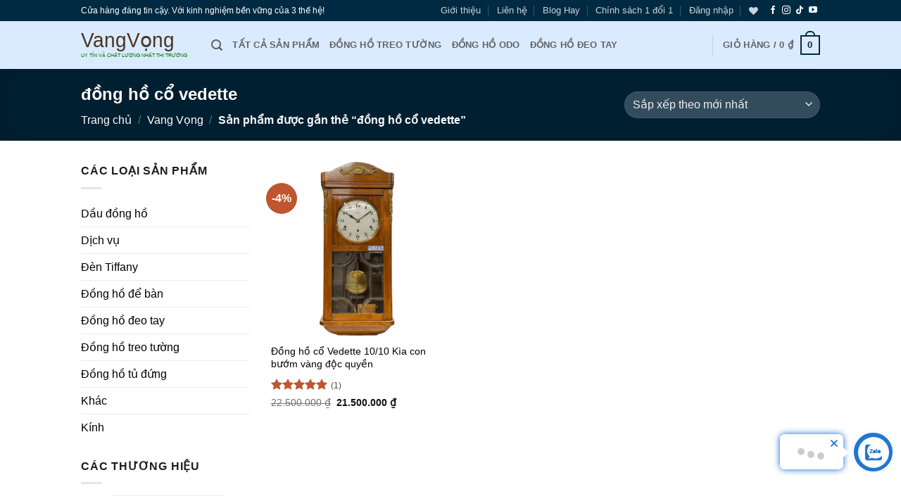

--- FILE ---
content_type: text/html; charset=UTF-8
request_url: https://vangvong.com/product-tag/dong-ho-co-vedette/
body_size: 57946
content:
<!DOCTYPE html>
<html lang="vi" id="html" class="loading-site no-js">
<head>
	<meta charset="UTF-8" />
	<link rel="profile" href="https://gmpg.org/xfn/11" />
	<link rel="pingback" href="https://vangvong.com/xmlrpc.php" />

					<script src="[data-uri]" defer></script>
			<script src="[data-uri]" defer></script>
<meta name="viewport" content="width=device-width, initial-scale=1" /><title>Thẻ: đồng hồ cổ vedette - Vangvong.com</title><link rel="preload" href="https://vangvong.com/wp-content/uploads/2023/10/vangvong-logo-2x-uytin10-bobile.svg" as="image" fetchpriority="high"><link rel="preload" href="https://vangvong.com/wp-content/uploads/woocommerce-placeholder-247x247.png" as="image" fetchpriority="high">
<meta name="robots" content="max-snippet:-1,max-image-preview:large,max-video-preview:-1" />
<link rel="canonical" href="https://vangvong.com/product-tag/dong-ho-co-vedette/" />
<meta property="og:type" content="website" />
<meta property="og:locale" content="vi_VN" />
<meta property="og:site_name" content="Vangvong.com" />
<meta property="og:title" content="Thẻ: đồng hồ cổ vedette" />
<meta property="og:url" content="https://vangvong.com/product-tag/dong-ho-co-vedette/" />
<meta property="og:image" content="https://vangvong.com/wp-content/uploads/2023/11/cropped-vv-favicon.png" />
<meta property="og:image:width" content="512" />
<meta property="og:image:height" content="512" />
<meta name="twitter:card" content="summary_large_image" />
<meta name="twitter:title" content="Thẻ: đồng hồ cổ vedette" />
<meta name="twitter:image" content="https://vangvong.com/wp-content/uploads/2023/11/cropped-vv-favicon.png" />
<script type="application/ld+json">{"@context":"https://schema.org","@graph":[{"@type":"WebSite","@id":"https://vangvong.com/#/schema/WebSite","url":"https://vangvong.com/","name":"Vangvong.com","alternateName":"Vang Vọng","description":"Vang Vọng: Cửa hàng đồ sưu tầm & đồng hồ","inLanguage":"vi","potentialAction":{"@type":"SearchAction","target":{"@type":"EntryPoint","urlTemplate":"https://vangvong.com/search/{search_term_string}/"},"query-input":"required name=search_term_string"},"publisher":{"@type":"Organization","@id":"https://vangvong.com/#/schema/Organization","name":"Vang Vọng","url":"https://vangvong.com/","sameAs":["https://www.facebook.com/vangvongco/","https://www.instagram.com/vangvongcom/","https://www.youtube.com/channel/UCUBrE6cuKe4kBhRIhSgKsUg"],"logo":{"@type":"ImageObject","url":"https://vangvong.com/wp-content/uploads/2023/11/cropped-vv-favicon.png","contentUrl":"https://vangvong.com/wp-content/uploads/2023/11/cropped-vv-favicon.png","width":512,"height":512,"contentSize":"5194"}}},{"@type":"CollectionPage","@id":"https://vangvong.com/product-tag/dong-ho-co-vedette/","url":"https://vangvong.com/product-tag/dong-ho-co-vedette/","name":"Thẻ: đồng hồ cổ vedette - Vangvong.com","inLanguage":"vi","isPartOf":{"@id":"https://vangvong.com/#/schema/WebSite"},"breadcrumb":{"@type":"BreadcrumbList","@id":"https://vangvong.com/#/schema/BreadcrumbList","itemListElement":[{"@type":"ListItem","position":1,"item":"https://vangvong.com/","name":"Vangvong.com"},{"@type":"ListItem","position":2,"name":"Thẻ: đồng hồ cổ vedette"}]}}]}</script>
<link rel='dns-prefetch' href='//capi-automation.s3.us-east-2.amazonaws.com' />
<link rel='dns-prefetch' href='//www.googletagmanager.com' />
<link rel='prefetch' href='https://vangvong.com/wp-content/themes/flatsome/assets/js/flatsome.js?ver=e2eddd6c228105dac048' />
<link rel='prefetch' href='https://vangvong.com/wp-content/themes/flatsome/assets/js/chunk.slider.js?ver=3.20.3' />
<link rel='prefetch' href='https://vangvong.com/wp-content/themes/flatsome/assets/js/chunk.popups.js?ver=3.20.3' />
<link rel='prefetch' href='https://vangvong.com/wp-content/themes/flatsome/assets/js/chunk.tooltips.js?ver=3.20.3' />
<link rel='prefetch' href='https://vangvong.com/wp-content/themes/flatsome/assets/js/woocommerce.js?ver=1c9be63d628ff7c3ff4c' />
<link rel="alternate" type="application/rss+xml" title="Dòng thông tin Vangvong.com &raquo;" href="https://vangvong.com/feed/" />
<link rel="alternate" type="application/rss+xml" title="Vangvong.com &raquo; Dòng bình luận" href="https://vangvong.com/comments/feed/" />
<link rel="alternate" type="application/rss+xml" title="Nguồn cấp Vangvong.com &raquo; đồng hồ cổ vedette Thẻ" href="https://vangvong.com/product-tag/dong-ho-co-vedette/feed/" />
<style id='wp-img-auto-sizes-contain-inline-css' type='text/css'>
img:is([sizes=auto i],[sizes^="auto," i]){contain-intrinsic-size:3000px 1500px}
/*# sourceURL=wp-img-auto-sizes-contain-inline-css */
</style>

<style id='wp-block-library-inline-css' type='text/css'>
:root{--wp-block-synced-color:#7a00df;--wp-block-synced-color--rgb:122,0,223;--wp-bound-block-color:var(--wp-block-synced-color);--wp-editor-canvas-background:#ddd;--wp-admin-theme-color:#007cba;--wp-admin-theme-color--rgb:0,124,186;--wp-admin-theme-color-darker-10:#006ba1;--wp-admin-theme-color-darker-10--rgb:0,107,160.5;--wp-admin-theme-color-darker-20:#005a87;--wp-admin-theme-color-darker-20--rgb:0,90,135;--wp-admin-border-width-focus:2px}@media (min-resolution:192dpi){:root{--wp-admin-border-width-focus:1.5px}}.wp-element-button{cursor:pointer}:root .has-very-light-gray-background-color{background-color:#eee}:root .has-very-dark-gray-background-color{background-color:#313131}:root .has-very-light-gray-color{color:#eee}:root .has-very-dark-gray-color{color:#313131}:root .has-vivid-green-cyan-to-vivid-cyan-blue-gradient-background{background:linear-gradient(135deg,#00d084,#0693e3)}:root .has-purple-crush-gradient-background{background:linear-gradient(135deg,#34e2e4,#4721fb 50%,#ab1dfe)}:root .has-hazy-dawn-gradient-background{background:linear-gradient(135deg,#faaca8,#dad0ec)}:root .has-subdued-olive-gradient-background{background:linear-gradient(135deg,#fafae1,#67a671)}:root .has-atomic-cream-gradient-background{background:linear-gradient(135deg,#fdd79a,#004a59)}:root .has-nightshade-gradient-background{background:linear-gradient(135deg,#330968,#31cdcf)}:root .has-midnight-gradient-background{background:linear-gradient(135deg,#020381,#2874fc)}:root{--wp--preset--font-size--normal:16px;--wp--preset--font-size--huge:42px}.has-regular-font-size{font-size:1em}.has-larger-font-size{font-size:2.625em}.has-normal-font-size{font-size:var(--wp--preset--font-size--normal)}.has-huge-font-size{font-size:var(--wp--preset--font-size--huge)}.has-text-align-center{text-align:center}.has-text-align-left{text-align:left}.has-text-align-right{text-align:right}.has-fit-text{white-space:nowrap!important}#end-resizable-editor-section{display:none}.aligncenter{clear:both}.items-justified-left{justify-content:flex-start}.items-justified-center{justify-content:center}.items-justified-right{justify-content:flex-end}.items-justified-space-between{justify-content:space-between}.screen-reader-text{border:0;clip-path:inset(50%);height:1px;margin:-1px;overflow:hidden;padding:0;position:absolute;width:1px;word-wrap:normal!important}.screen-reader-text:focus{background-color:#ddd;clip-path:none;color:#444;display:block;font-size:1em;height:auto;left:5px;line-height:normal;padding:15px 23px 14px;text-decoration:none;top:5px;width:auto;z-index:100000}html :where(.has-border-color){border-style:solid}html :where([style*=border-top-color]){border-top-style:solid}html :where([style*=border-right-color]){border-right-style:solid}html :where([style*=border-bottom-color]){border-bottom-style:solid}html :where([style*=border-left-color]){border-left-style:solid}html :where([style*=border-width]){border-style:solid}html :where([style*=border-top-width]){border-top-style:solid}html :where([style*=border-right-width]){border-right-style:solid}html :where([style*=border-bottom-width]){border-bottom-style:solid}html :where([style*=border-left-width]){border-left-style:solid}html :where(img[class*=wp-image-]){height:auto;max-width:100%}:where(figure){margin:0 0 1em}html :where(.is-position-sticky){--wp-admin--admin-bar--position-offset:var(--wp-admin--admin-bar--height,0px)}@media screen and (max-width:600px){html :where(.is-position-sticky){--wp-admin--admin-bar--position-offset:0px}}

/*# sourceURL=wp-block-library-inline-css */
</style><link rel='stylesheet' id='wc-blocks-style-css' href='https://vangvong.com/wp-content/plugins/woocommerce/assets/client/blocks/wc-blocks.css?ver=wc-10.4.3' type='text/css' media='all' />
<link rel='stylesheet' id='jquery-selectBox-css' href='https://vangvong.com/wp-content/plugins/yith-woocommerce-wishlist/assets/css/jquery.selectBox.css?ver=1.2.0' type='text/css' media='all' />
<link rel='stylesheet' id='woocommerce_prettyPhoto_css-css' href='//vangvong.com/wp-content/plugins/woocommerce/assets/css/prettyPhoto.css?ver=3.1.6' type='text/css' media='all' />
<link rel='stylesheet' id='yith-wcwl-main-css' href='https://vangvong.com/wp-content/plugins/yith-woocommerce-wishlist/assets/css/style.css?ver=4.11.0' type='text/css' media='all' />
<style id='yith-wcwl-main-inline-css' type='text/css'>
 :root { --color-add-to-wishlist-background: #333333; --color-add-to-wishlist-text: #FFFFFF; --color-add-to-wishlist-border: #333333; --color-add-to-wishlist-background-hover: #333333; --color-add-to-wishlist-text-hover: #FFFFFF; --color-add-to-wishlist-border-hover: #333333; --rounded-corners-radius: 16px; --color-add-to-cart-background: #333333; --color-add-to-cart-text: #FFFFFF; --color-add-to-cart-border: #333333; --color-add-to-cart-background-hover: #4F4F4F; --color-add-to-cart-text-hover: #FFFFFF; --color-add-to-cart-border-hover: #4F4F4F; --add-to-cart-rounded-corners-radius: 16px; --color-button-style-1-background: #333333; --color-button-style-1-text: #FFFFFF; --color-button-style-1-border: #333333; --color-button-style-1-background-hover: #4F4F4F; --color-button-style-1-text-hover: #FFFFFF; --color-button-style-1-border-hover: #4F4F4F; --color-button-style-2-background: #333333; --color-button-style-2-text: #FFFFFF; --color-button-style-2-border: #333333; --color-button-style-2-background-hover: #4F4F4F; --color-button-style-2-text-hover: #FFFFFF; --color-button-style-2-border-hover: #4F4F4F; --color-wishlist-table-background: #FFFFFF; --color-wishlist-table-text: #6d6c6c; --color-wishlist-table-border: #FFFFFF; --color-headers-background: #F4F4F4; --color-share-button-color: #FFFFFF; --color-share-button-color-hover: #FFFFFF; --color-fb-button-background: #39599E; --color-fb-button-background-hover: #595A5A; --color-tw-button-background: #45AFE2; --color-tw-button-background-hover: #595A5A; --color-pr-button-background: #AB2E31; --color-pr-button-background-hover: #595A5A; --color-em-button-background: #FBB102; --color-em-button-background-hover: #595A5A; --color-wa-button-background: #00A901; --color-wa-button-background-hover: #595A5A; --feedback-duration: 3s } 
/*# sourceURL=yith-wcwl-main-inline-css */
</style>

<link rel="stylesheet" id="magnific-popup-css" href="https://vangvong.com/wp-content/cache/perfmatters/vangvong.com/minify/30b593b71d76.magnific-popup.min.css?ver=1.6.4" type="text/css" media="all">
<link rel='stylesheet' id='devvn-shortcode-reviews-style-css' href='https://vangvong.com/wp-content/plugins/devvn-woocommerce-reviews/css/devvn-shortcode-reviews.css?ver=1.6.4' type='text/css' media='all' />
<style id='woocommerce-inline-inline-css' type='text/css'>
.woocommerce form .form-row .required { visibility: visible; }
/*# sourceURL=woocommerce-inline-inline-css */
</style>
<link rel='stylesheet' id='brands-styles-css' href='https://vangvong.com/wp-content/plugins/woocommerce/assets/css/brands.css?ver=10.4.3' type='text/css' media='all' />
<link rel="stylesheet" id="flatsome-woocommerce-wishlist-css" href="https://vangvong.com/wp-content/cache/perfmatters/vangvong.com/minify/2e36a1b0f2f5.wishlist.min.css?ver=3.20.3" type="text/css" media="all">
<link rel='stylesheet' id='arve-css' href='https://vangvong.com/wp-content/plugins/advanced-responsive-video-embedder/build/main.css?ver=10.8.2' type='text/css' media='all' />
<link rel='stylesheet' id='arve-pro-css' href='https://vangvong.com/wp-content/plugins/arve-pro/build/main.css?ver=7.1.2' type='text/css' media='all' />
<link rel='stylesheet' id='flatsome-main-css' href='https://vangvong.com/wp-content/themes/flatsome/assets/css/flatsome.css?ver=3.20.3' type='text/css' media='all' />
<style id='flatsome-main-inline-css' type='text/css'>
@font-face {
				font-family: "fl-icons";
				font-display: block;
				src: url(https://vangvong.com/wp-content/themes/flatsome/assets/css/icons/fl-icons.eot?v=3.20.3);
				src:
					url(https://vangvong.com/wp-content/themes/flatsome/assets/css/icons/fl-icons.eot#iefix?v=3.20.3) format("embedded-opentype"),
					url(https://vangvong.com/wp-content/themes/flatsome/assets/css/icons/fl-icons.woff2?v=3.20.3) format("woff2"),
					url(https://vangvong.com/wp-content/themes/flatsome/assets/css/icons/fl-icons.ttf?v=3.20.3) format("truetype"),
					url(https://vangvong.com/wp-content/themes/flatsome/assets/css/icons/fl-icons.woff?v=3.20.3) format("woff"),
					url(https://vangvong.com/wp-content/themes/flatsome/assets/css/icons/fl-icons.svg?v=3.20.3#fl-icons) format("svg");
			}
/*# sourceURL=flatsome-main-inline-css */
</style>
<link rel='stylesheet' id='flatsome-shop-css' href='https://vangvong.com/wp-content/themes/flatsome/assets/css/flatsome-shop.css?ver=3.20.3' type='text/css' media='all' />
<link rel="stylesheet" id="flatsome-style-css" href="https://vangvong.com/wp-content/cache/perfmatters/vangvong.com/minify/97ea2d751f6f.style.min.css?ver=3.0" type="text/css" media="all">
<script type="text/javascript" src="https://vangvong.com/wp-includes/js/jquery/jquery.min.js?ver=3.7.1" id="jquery-core-js"></script>
<script type="text/javascript" id="tt4b_ajax_script-js-extra" src="[data-uri]" defer></script>
<script type="text/javascript" src="https://vangvong.com/wp-content/cache/perfmatters/vangvong.com/minify/3652e21639e5.ajaxSnippet.min.js?ver=v1" id="tt4b_ajax_script-js" defer data-deferred="1"></script>
<script type="text/javascript" src="https://vangvong.com/wp-content/plugins/woocommerce/assets/js/jquery-blockui/jquery.blockUI.min.js?ver=2.7.0-wc.10.4.3" id="wc-jquery-blockui-js" data-wp-strategy="defer" defer></script>
<script type="text/javascript" id="wc-add-to-cart-js-extra" src="[data-uri]" defer></script>
<script type="text/javascript" src="https://vangvong.com/wp-content/plugins/woocommerce/assets/js/frontend/add-to-cart.min.js?ver=10.4.3" id="wc-add-to-cart-js" defer data-wp-strategy="defer"></script>
<script type="text/javascript" src="https://vangvong.com/wp-content/plugins/woocommerce/assets/js/js-cookie/js.cookie.min.js?ver=2.1.4-wc.10.4.3" id="wc-js-cookie-js" data-wp-strategy="defer" defer></script>
<script type="text/javascript" src="https://vangvong.com/wp-content/plugins/advanced-responsive-video-embedder/build/main.js?ver=10.8.2" id="arve-js" data-wp-strategy="async" defer data-deferred="1"></script>
<script type="text/javascript" src="https://vangvong.com/wp-content/plugins/arve-pro/build/main.js?ver=7.1.2" id="arve-pro-js" defer data-wp-strategy="defer"></script>
<meta name="generator" content="Site Kit by Google 1.170.0" /><link href="[data-uri]" rel="icon" type="image/x-icon" /><!-- Google site verification - Google for WooCommerce -->
<meta name="google-site-verification" content="MnTeFVHUl3SuQzH8KshTVO03H6KGmhako_mROWj6TfQ" />
<meta name="p:domain_verify" content="0ab8062e50f2e46342e7e984f71448e7"/>	<noscript><style>.woocommerce-product-gallery{ opacity: 1 !important; }</style></noscript>
	
<!-- Meta Pixel Code -->
<script type='text/javascript' src="[data-uri]" defer></script>
<!-- End Meta Pixel Code -->
<script type='text/javascript' src="[data-uri]" defer></script><script type='text/javascript' src="[data-uri]" defer></script>			<script  type="text/javascript" src="[data-uri]" defer></script>
			<!-- WooCommerce Facebook Integration Begin -->
			<script  type="text/javascript" src="[data-uri]" defer></script>
			<!-- WooCommerce Facebook Integration End -->
			
<!-- Đoạn mã Google Tag Manager được thêm bởi Site Kit -->
<script type="text/javascript" src="[data-uri]" defer></script>

<!-- Kết thúc đoạn mã Google Tag Manager được thêm bởi Site Kit -->
<link rel="icon" href="https://vangvong.com/wp-content/uploads/2023/11/cropped-vv-favicon-32x32.png" sizes="32x32" />
<link rel="icon" href="https://vangvong.com/wp-content/uploads/2023/11/cropped-vv-favicon-192x192.png" sizes="192x192" />
<link rel="apple-touch-icon" href="https://vangvong.com/wp-content/uploads/2023/11/cropped-vv-favicon-180x180.png" />
<meta name="msapplication-TileImage" content="https://vangvong.com/wp-content/uploads/2023/11/cropped-vv-favicon-270x270.png" />
<style id="custom-css" type="text/css">:root {--primary-color: #002a42;--fs-color-primary: #002a42;--fs-color-secondary: #C05530;--fs-color-success: #627D47;--fs-color-alert: #b20000;--fs-color-base: #1d1d1f;--fs-experimental-link-color: #000000;--fs-experimental-link-color-hover: #0066cc;}.tooltipster-base {--tooltip-color: #fff;--tooltip-bg-color: #000;}.off-canvas-right .mfp-content, .off-canvas-left .mfp-content {--drawer-width: 300px;}.off-canvas .mfp-content.off-canvas-cart {--drawer-width: 360px;}.header-main{height: 68px}#logo img{max-height: 68px}#logo{width:155px;}.header-bottom{min-height: 55px}.header-top{min-height: 30px}.transparent .header-main{height: 60px}.transparent #logo img{max-height: 60px}.has-transparent + .page-title:first-of-type,.has-transparent + #main > .page-title,.has-transparent + #main > div > .page-title,.has-transparent + #main .page-header-wrapper:first-of-type .page-title{padding-top: 90px;}.header.show-on-scroll,.stuck .header-main{height:70px!important}.stuck #logo img{max-height: 70px!important}.header-bg-color {background-color: #dbebff}.header-bottom {background-color: #f1f1f1}.header-main .nav > li > a{line-height: 16px }.stuck .header-main .nav > li > a{line-height: 50px }.header-bottom-nav > li > a{line-height: 16px }@media (max-width: 549px) {.header-main{height: 60px}#logo img{max-height: 60px}}h1,h2,h3,h4,h5,h6,.heading-font{color: #000000;}body{font-family: -apple-system, BlinkMacSystemFont, "Segoe UI", Roboto, Oxygen-Sans, Ubuntu, Cantarell, "Helvetica Neue", sans-serif;}body {font-weight: 400;font-style: normal;}.nav > li > a {font-family: -apple-system, BlinkMacSystemFont, "Segoe UI", Roboto, Oxygen-Sans, Ubuntu, Cantarell, "Helvetica Neue", sans-serif;}.mobile-sidebar-levels-2 .nav > li > ul > li > a {font-family: -apple-system, BlinkMacSystemFont, "Segoe UI", Roboto, Oxygen-Sans, Ubuntu, Cantarell, "Helvetica Neue", sans-serif;}.nav > li > a,.mobile-sidebar-levels-2 .nav > li > ul > li > a {font-weight: 700;font-style: normal;}h1,h2,h3,h4,h5,h6,.heading-font, .off-canvas-center .nav-sidebar.nav-vertical > li > a{font-family: -apple-system, BlinkMacSystemFont, "Segoe UI", Roboto, Oxygen-Sans, Ubuntu, Cantarell, "Helvetica Neue", sans-serif;}h1,h2,h3,h4,h5,h6,.heading-font,.banner h1,.banner h2 {font-weight: 700;font-style: normal;}.alt-font{font-family: -apple-system, BlinkMacSystemFont, "Segoe UI", Roboto, Oxygen-Sans, Ubuntu, Cantarell, "Helvetica Neue", sans-serif;}.alt-font {font-weight: 400!important;font-style: normal!important;}.breadcrumbs{text-transform: none;}.current .breadcrumb-step, [data-icon-label]:after, .button#place_order,.button.checkout,.checkout-button,.single_add_to_cart_button.button, .sticky-add-to-cart-select-options-button{background-color: #0071e3!important }.has-equal-box-heights .box-image {padding-top: 100%;}input[type='submit'], input[type="button"], button:not(.icon), .button:not(.icon){border-radius: 4px!important}@media screen and (min-width: 550px){.products .box-vertical .box-image{min-width: 247px!important;width: 247px!important;}}.footer-2{background-color: #002a42}.absolute-footer, html{background-color: #000f1c}.nav-vertical-fly-out > li + li {border-top-width: 1px; border-top-style: solid;}/* Custom CSS */.vv_videos_popup {display:block;position:fixed;top:155px !important;right:15px;transform:none;background:white;z-index:1000;width: 90px !important;border-radius: 3px;}@media (max-width: 768px) {.vv_videos_popup {display:block;position:fixed;top:125px !important;right:15px;transform:none;background:white;z-index:1000;width: 90px !important;border-radius: 3px;}}.callorder {text-align: center;padding-top: 5px;font-size: 14px;}.product-custom-functions {font-size: 14px;}.product-summary .quantity {display: none;}.quantity+.button {width: 100%;}.isures-prefer--wrap {padding: 10px;}.category-page-style {font-size: 15px; padding: 15px;}.label-new.menu-item > a:after{content:"Mới";}.label-hot.menu-item > a:after{content:"Nổi bật";}.label-sale.menu-item > a:after{content:"Giảm giá";}.label-popular.menu-item > a:after{content:"Phổ biến";}</style><style id="infinite-scroll-css" type="text/css">.page-load-status,.archive .woocommerce-pagination {display: none;}</style><style id="kirki-inline-styles"></style><noscript><style>.perfmatters-lazy[data-src]{display:none !important;}</style></noscript><style>.perfmatters-lazy-youtube{position:relative;width:100%;max-width:100%;height:0;padding-bottom:56.23%;overflow:hidden}.perfmatters-lazy-youtube img{position:absolute;top:0;right:0;bottom:0;left:0;display:block;width:100%;max-width:100%;height:auto;margin:auto;border:none;cursor:pointer;transition:.5s all;-webkit-transition:.5s all;-moz-transition:.5s all}.perfmatters-lazy-youtube img:hover{-webkit-filter:brightness(75%)}.perfmatters-lazy-youtube .play{position:absolute;top:50%;left:50%;right:auto;width:68px;height:48px;margin-left:-34px;margin-top:-24px;background:url(https://vangvong.com/wp-content/plugins/perfmatters/img/youtube.svg) no-repeat;background-position:center;background-size:cover;pointer-events:none;filter:grayscale(1)}.perfmatters-lazy-youtube:hover .play{filter:grayscale(0)}.perfmatters-lazy-youtube iframe{position:absolute;top:0;left:0;width:100%;height:100%;z-index:99}.perfmatters-lazy.pmloaded,.perfmatters-lazy.pmloaded>img,.perfmatters-lazy>img.pmloaded,.perfmatters-lazy[data-ll-status=entered]{animation:500ms pmFadeIn}@keyframes pmFadeIn{0%{opacity:0}100%{opacity:1}}body .perfmatters-lazy-css-bg:not([data-ll-status=entered]),body .perfmatters-lazy-css-bg:not([data-ll-status=entered]) *,body .perfmatters-lazy-css-bg:not([data-ll-status=entered])::before,body .perfmatters-lazy-css-bg:not([data-ll-status=entered])::after,body .perfmatters-lazy-css-bg:not([data-ll-status=entered]) *::before,body .perfmatters-lazy-css-bg:not([data-ll-status=entered]) *::after{background-image:none!important;will-change:transform;transition:opacity 0.025s ease-in,transform 0.025s ease-in!important;}</style></head>

<body class="archive tax-product_tag term-dong-ho-co-vedette term-4165 wp-theme-flatsome wp-child-theme-flatsome-child theme-flatsome woocommerce woocommerce-page woocommerce-no-js lightbox nav-dropdown-has-arrow nav-dropdown-has-shadow nav-dropdown-has-border">

		<!-- Đoạn mã Google Tag Manager (noscript) được thêm bởi Site Kit -->
		<noscript>
			<iframe data-lazyloaded="1" src="about:blank" data-src="https://www.googletagmanager.com/ns.html?id=GTM-W9R4897" height="0" width="0" style="display:none;visibility:hidden"></iframe><noscript><iframe src="https://www.googletagmanager.com/ns.html?id=GTM-W9R4897" height="0" width="0" style="display:none;visibility:hidden"></iframe></noscript>
		</noscript>
		<!-- Kết thúc đoạn mã Google Tag Manager (noscript) được thêm bởi Site Kit -->
		
<!-- Meta Pixel Code -->
<noscript>
<img height="1" width="1" style="display:none" alt="fbpx"
src="https://www.facebook.com/tr?id=1100080788513525&ev=PageView&noscript=1" />
</noscript>
<!-- End Meta Pixel Code -->

<a class="skip-link screen-reader-text" href="#main">Bỏ qua nội dung</a>

<div id="wrapper">

	
	<header id="header" class="header ">
		<div class="header-wrapper">
			<div id="top-bar" class="header-top hide-for-sticky nav-dark">
    <div class="flex-row container">
      <div class="flex-col hide-for-medium flex-left">
          <ul class="nav nav-left medium-nav-center nav-small  nav-divided">
              <li class="html custom html_topbar_left">Cửa hàng đáng tin cậy. Với kinh nghiệm bền vững của 3 thế hệ!</li>          </ul>
      </div>

      <div class="flex-col hide-for-medium flex-center">
          <ul class="nav nav-center nav-small  nav-divided">
                        </ul>
      </div>

      <div class="flex-col hide-for-medium flex-right">
         <ul class="nav top-bar-nav nav-right nav-small  nav-divided">
              <li id="menu-item-29738" class="menu-item menu-item-type-post_type menu-item-object-page menu-item-29738 menu-item-design-default"><a href="https://vangvong.com/gioi-thieu/" class="nav-top-link">Giới thiệu</a></li>
<li id="menu-item-32413" class="menu-item menu-item-type-post_type menu-item-object-page menu-item-32413 menu-item-design-default"><a href="https://vangvong.com/lien-he/" class="nav-top-link">Liên hệ</a></li>
<li id="menu-item-29739" class="menu-item menu-item-type-post_type menu-item-object-page menu-item-29739 menu-item-design-default"><a href="https://vangvong.com/news/" class="nav-top-link">Blog Hay</a></li>
<li id="menu-item-29736" class="menu-item menu-item-type-post_type menu-item-object-page menu-item-29736 menu-item-design-default"><a href="https://vangvong.com/chinh-sach-1-doi-1/" class="nav-top-link">Chính sách 1 đổi 1</a></li>

<li class="account-item has-icon">

	<a href="https://vangvong.com/my-account/" class="nav-top-link nav-top-not-logged-in is-small" title="Đăng nhập" role="button" data-open="#login-form-popup" aria-controls="login-form-popup" aria-expanded="false" aria-haspopup="dialog" data-flatsome-role-button>
					<span>
			Đăng nhập			</span>
				</a>




</li>
<li class="header-wishlist-icon">
			<a href="https://vangvong.com/wishlist/" class="wishlist-link" title="Danh sách yêu thích" aria-label="Danh sách yêu thích">
						<i class="wishlist-icon icon-heart" aria-hidden="true"></i>		</a>
	</li>
<li class="html header-social-icons ml-0">
	<div class="social-icons follow-icons" ><a href="https://www.facebook.com/vangvongco/" target="_blank" data-label="Facebook" class="icon plain tooltip facebook" title="Theo dõi trên Facebook" aria-label="Theo dõi trên Facebook" rel="noopener nofollow"><i class="icon-facebook" aria-hidden="true"></i></a><a href="https://www.instagram.com/vangvongcom/" target="_blank" data-label="Instagram" class="icon plain tooltip instagram" title="Theo dõi trên Instagram" aria-label="Theo dõi trên Instagram" rel="noopener nofollow"><i class="icon-instagram" aria-hidden="true"></i></a><a href="https://www.tiktok.com/@vangvonguytin" target="_blank" data-label="TikTok" class="icon plain tooltip tiktok" title="Theo dõi trên TikTok" aria-label="Theo dõi trên TikTok" rel="noopener nofollow"><i class="icon-tiktok" aria-hidden="true"></i></a><a href="https://www.youtube.com/channel/UCUBrE6cuKe4kBhRIhSgKsUg" data-label="YouTube" target="_blank" class="icon plain tooltip youtube" title="Theo dõi trên YouTube" aria-label="Theo dõi trên YouTube" rel="noopener nofollow"><i class="icon-youtube" aria-hidden="true"></i></a></div></li>
          </ul>
      </div>

            <div class="flex-col show-for-medium flex-grow">
          <ul class="nav nav-center nav-small mobile-nav  nav-divided">
              <li class="html custom html_topbar_left">Cửa hàng đáng tin cậy. Với kinh nghiệm bền vững của 3 thế hệ!</li>          </ul>
      </div>
      
    </div>
</div>
<div id="masthead" class="header-main hide-for-sticky">
      <div class="header-inner flex-row container logo-left medium-logo-center" role="navigation">

          <!-- Logo -->
          <div id="logo" class="flex-col logo">
            
<!-- Header logo -->
<a href="https://vangvong.com/" title="Vangvong.com - Vang Vọng: Cửa hàng đồ sưu tầm &amp; đồng hồ" rel="home">
		<img data-perfmatters-preload width="1020" height="232" src="https://vangvong.com/wp-content/uploads/2023/10/vangvong-logo-2x-uytin10-bobile.svg" class="header_logo header-logo" alt="Vangvong.com" fetchpriority="high"><img  width="1020" height="232" src="https://vangvong.com/wp-content/uploads/2023/10/vangvong-logo-2x-uytin10-bobile.svg" class="header-logo-dark" alt="Vangvong.com"/></a>
          </div>

          <!-- Mobile Left Elements -->
          <div class="flex-col show-for-medium flex-left">
            <ul class="mobile-nav nav nav-left ">
              <li class="nav-icon has-icon">
			<a href="#" class="is-small" data-open="#main-menu" data-pos="left" data-bg="main-menu-overlay" role="button" aria-label="Menu" aria-controls="main-menu" aria-expanded="false" aria-haspopup="dialog" data-flatsome-role-button>
			<i class="icon-menu" aria-hidden="true"></i>					</a>
	</li>
            </ul>
          </div>

          <!-- Left Elements -->
          <div class="flex-col hide-for-medium flex-left
            flex-grow">
            <ul class="header-nav header-nav-main nav nav-left  nav-uppercase" >
              <li class="header-search header-search-lightbox has-icon">
			<a href="#search-lightbox" class="is-small" aria-label="Tìm kiếm" data-open="#search-lightbox" data-focus="input.search-field" role="button" aria-expanded="false" aria-haspopup="dialog" aria-controls="search-lightbox" data-flatsome-role-button><i class="icon-search" aria-hidden="true" style="font-size:16px;"></i></a>		
	<div id="search-lightbox" class="mfp-hide dark text-center">
		<div class="searchform-wrapper ux-search-box relative form-flat is-large"><form role="search" method="get" class="searchform" action="https://vangvong.com/">
	<div class="flex-row relative">
						<div class="flex-col flex-grow">
			<label class="screen-reader-text" for="woocommerce-product-search-field-0">Tìm kiếm:</label>
			<input type="search" id="woocommerce-product-search-field-0" class="search-field mb-0" placeholder="Tìm kiếm&hellip;" value="" name="s" />
			<input type="hidden" name="post_type" value="product" />
					</div>
		<div class="flex-col">
			<button type="submit" value="Tìm kiếm" class="ux-search-submit submit-button secondary button  icon mb-0" aria-label="Gửi">
				<i class="icon-search" aria-hidden="true"></i>			</button>
		</div>
	</div>
	<div class="live-search-results text-left z-top"></div>
</form>
</div>	</div>
</li>
<li id="menu-item-29549" class="menu-item menu-item-type-post_type menu-item-object-page menu-item-29549 menu-item-design-default"><a href="https://vangvong.com/shop/" class="nav-top-link">Tất cả sản phẩm</a></li>
<li id="menu-item-33531" class="menu-item menu-item-type-custom menu-item-object-custom menu-item-33531 menu-item-design-default"><a href="/danh-muc/dong-ho-treo-tuong/" class="nav-top-link">Đồng hồ treo tường</a></li>
<li id="menu-item-29767" class="menu-item menu-item-type-custom menu-item-object-custom menu-item-29767 menu-item-design-default"><a href="/brand/odo/" class="nav-top-link">Đồng hồ Odo</a></li>
<li id="menu-item-29768" class="menu-item menu-item-type-custom menu-item-object-custom menu-item-29768 menu-item-design-default"><a href="/danh-muc/dong-ho-deo-tay/" class="nav-top-link">Đồng hồ đeo tay</a></li>
            </ul>
          </div>

          <!-- Right Elements -->
          <div class="flex-col hide-for-medium flex-right">
            <ul class="header-nav header-nav-main nav nav-right  nav-uppercase">
              <li class="header-divider"></li><li class="cart-item has-icon has-dropdown">

<a href="https://vangvong.com/cart/" class="header-cart-link nav-top-link is-small" title="Giỏ hàng" aria-label="Xem giỏ hàng" aria-expanded="false" aria-haspopup="true" role="button" data-flatsome-role-button>

<span class="header-cart-title">
   Giỏ hàng   /      <span class="cart-price"><span class="woocommerce-Price-amount amount"><bdi>0&nbsp;<span class="woocommerce-Price-currencySymbol">&#8363;</span></bdi></span></span>
  </span>

    <span class="cart-icon image-icon">
    <strong>0</strong>
  </span>
  </a>

 <ul class="nav-dropdown nav-dropdown-default">
    <li class="html widget_shopping_cart">
      <div class="widget_shopping_cart_content">
        

	<div class="ux-mini-cart-empty flex flex-row-col text-center pt pb">
				<div class="ux-mini-cart-empty-icon">
			<svg aria-hidden="true" xmlns="http://www.w3.org/2000/svg" viewBox="0 0 17 19" style="opacity:.1;height:80px;">
				<path d="M8.5 0C6.7 0 5.3 1.2 5.3 2.7v2H2.1c-.3 0-.6.3-.7.7L0 18.2c0 .4.2.8.6.8h15.7c.4 0 .7-.3.7-.7v-.1L15.6 5.4c0-.3-.3-.6-.7-.6h-3.2v-2c0-1.6-1.4-2.8-3.2-2.8zM6.7 2.7c0-.8.8-1.4 1.8-1.4s1.8.6 1.8 1.4v2H6.7v-2zm7.5 3.4 1.3 11.5h-14L2.8 6.1h2.5v1.4c0 .4.3.7.7.7.4 0 .7-.3.7-.7V6.1h3.5v1.4c0 .4.3.7.7.7s.7-.3.7-.7V6.1h2.6z" fill-rule="evenodd" clip-rule="evenodd" fill="currentColor"></path>
			</svg>
		</div>
				<p class="woocommerce-mini-cart__empty-message empty">Chưa có sản phẩm trong giỏ hàng.</p>
					<p class="return-to-shop">
				<a class="button primary wc-backward" href="https://vangvong.com/shop/">
					Quay trở lại cửa hàng				</a>
			</p>
				</div>


      </div>
    </li>
     </ul>

</li>
            </ul>
          </div>

          <!-- Mobile Right Elements -->
          <div class="flex-col show-for-medium flex-right">
            <ul class="mobile-nav nav nav-right ">
              <li class="header-search header-search-lightbox has-icon">
			<a href="#search-lightbox" class="is-small" aria-label="Tìm kiếm" data-open="#search-lightbox" data-focus="input.search-field" role="button" aria-expanded="false" aria-haspopup="dialog" aria-controls="search-lightbox" data-flatsome-role-button><i class="icon-search" aria-hidden="true" style="font-size:16px;"></i></a>		
	<div id="search-lightbox" class="mfp-hide dark text-center">
		<div class="searchform-wrapper ux-search-box relative form-flat is-large"><form role="search" method="get" class="searchform" action="https://vangvong.com/">
	<div class="flex-row relative">
						<div class="flex-col flex-grow">
			<label class="screen-reader-text" for="woocommerce-product-search-field-1">Tìm kiếm:</label>
			<input type="search" id="woocommerce-product-search-field-1" class="search-field mb-0" placeholder="Tìm kiếm&hellip;" value="" name="s" />
			<input type="hidden" name="post_type" value="product" />
					</div>
		<div class="flex-col">
			<button type="submit" value="Tìm kiếm" class="ux-search-submit submit-button secondary button  icon mb-0" aria-label="Gửi">
				<i class="icon-search" aria-hidden="true"></i>			</button>
		</div>
	</div>
	<div class="live-search-results text-left z-top"></div>
</form>
</div>	</div>
</li>
<li class="header-divider"></li><li class="cart-item has-icon">


		<a href="https://vangvong.com/cart/" class="header-cart-link nav-top-link is-small off-canvas-toggle" title="Giỏ hàng" aria-label="Xem giỏ hàng" aria-expanded="false" aria-haspopup="dialog" role="button" data-open="#cart-popup" data-class="off-canvas-cart" data-pos="right" aria-controls="cart-popup" data-flatsome-role-button>

    <span class="cart-icon image-icon">
    <strong>0</strong>
  </span>
  </a>


  <!-- Cart Sidebar Popup -->
  <div id="cart-popup" class="mfp-hide">
  <div class="cart-popup-inner inner-padding cart-popup-inner--sticky">
      <div class="cart-popup-title text-center">
          <span class="heading-font uppercase">Giỏ hàng</span>
          <div class="is-divider"></div>
      </div>
	  <div class="widget_shopping_cart">
		  <div class="widget_shopping_cart_content">
			  

	<div class="ux-mini-cart-empty flex flex-row-col text-center pt pb">
				<div class="ux-mini-cart-empty-icon">
			<svg aria-hidden="true" xmlns="http://www.w3.org/2000/svg" viewBox="0 0 17 19" style="opacity:.1;height:80px;">
				<path d="M8.5 0C6.7 0 5.3 1.2 5.3 2.7v2H2.1c-.3 0-.6.3-.7.7L0 18.2c0 .4.2.8.6.8h15.7c.4 0 .7-.3.7-.7v-.1L15.6 5.4c0-.3-.3-.6-.7-.6h-3.2v-2c0-1.6-1.4-2.8-3.2-2.8zM6.7 2.7c0-.8.8-1.4 1.8-1.4s1.8.6 1.8 1.4v2H6.7v-2zm7.5 3.4 1.3 11.5h-14L2.8 6.1h2.5v1.4c0 .4.3.7.7.7.4 0 .7-.3.7-.7V6.1h3.5v1.4c0 .4.3.7.7.7s.7-.3.7-.7V6.1h2.6z" fill-rule="evenodd" clip-rule="evenodd" fill="currentColor"></path>
			</svg>
		</div>
				<p class="woocommerce-mini-cart__empty-message empty">Chưa có sản phẩm trong giỏ hàng.</p>
					<p class="return-to-shop">
				<a class="button primary wc-backward" href="https://vangvong.com/shop/">
					Quay trở lại cửa hàng				</a>
			</p>
				</div>


		  </div>
	  </div>
               </div>
  </div>

</li>
            </ul>
          </div>

      </div>

            <div class="container"><div class="top-divider full-width"></div></div>
      </div>

<div class="header-bg-container fill"><div class="header-bg-image fill"></div><div class="header-bg-color fill"></div></div>		</div>
	</header>

	<div class="shop-page-title category-page-title page-title featured-title dark ">

	<div class="page-title-bg fill">
		<div class="title-bg fill bg-fill" data-parallax-fade="true" data-parallax="-2" data-parallax-background data-parallax-container=".page-title"></div>
		<div class="title-overlay fill"></div>
	</div>

	<div class="page-title-inner flex-row  medium-flex-wrap container">
	  <div class="flex-col flex-grow medium-text-center">
	  	 	 		<h1 class="shop-page-title is-xlarge">đồng hồ cổ vedette</h1>
		<div class="is-medium">
	<nav class="woocommerce-breadcrumb breadcrumbs uppercase" aria-label="Breadcrumb"><a href="https://vangvong.com">Trang chủ</a> <span class="divider">&#47;</span> <a href="https://vangvong.com/shop/">Vang Vọng</a> <span class="divider">&#47;</span> Sản phẩm được gắn thẻ &ldquo;đồng hồ cổ vedette&rdquo;</nav></div>
<div class="category-filtering category-filter-row show-for-medium">
	<a href="#" data-open="#shop-sidebar" data-pos="left" class="filter-button uppercase plain" role="button" aria-controls="shop-sidebar" aria-expanded="false" aria-haspopup="dialog" data-visible-after="true" data-flatsome-role-button>
		<i class="icon-equalizer" aria-hidden="true"></i>		<strong>Chọn tìm sản phẩm</strong>
	</a>
	<div class="inline-block">
			</div>
</div>
	  </div>

	   <div class="flex-col medium-text-center  form-flat">
	  	 		<p class="woocommerce-result-count hide-for-medium" role="alert" aria-relevant="all" >
		Hiển thị kết quả duy nhất	</p>
	<form class="woocommerce-ordering" method="get">
		<select
		name="orderby"
		class="orderby"
					aria-label="Đơn hàng của cửa hàng"
			>
					<option value="popularity" >Sắp xếp theo mức độ phổ biến</option>
					<option value="rating" >Sắp xếp theo xếp hạng trung bình</option>
					<option value="date"  selected='selected'>Sắp xếp theo mới nhất</option>
					<option value="price" >Sắp xếp theo giá: thấp đến cao</option>
					<option value="price-desc" >Sắp xếp theo giá: cao đến thấp</option>
			</select>
	<input type="hidden" name="paged" value="1" />
	</form>
	   </div>

	</div>
</div>

	<main id="main" class="">
<div class="row category-page-row">

		<div class="col large-3 hide-for-medium ">
						<div id="shop-sidebar" class="sidebar-inner col-inner">
				<aside id="woocommerce_product_categories-13" class="widget woocommerce widget_product_categories"><span class="widget-title shop-sidebar">Các loại sản phẩm</span><div class="is-divider small"></div><ul class="product-categories"><li class="cat-item cat-item-1019"><a href="https://vangvong.com/danh-muc/dau-dong-ho/">Dầu đồng hồ</a></li>
<li class="cat-item cat-item-1021"><a href="https://vangvong.com/danh-muc/dich-vu/">Dịch vụ</a></li>
<li class="cat-item cat-item-5012"><a href="https://vangvong.com/danh-muc/den-tiffany/">Đèn Tiffany</a></li>
<li class="cat-item cat-item-1011"><a href="https://vangvong.com/danh-muc/dong-ho-de-ban/">Đồng hồ để bàn</a></li>
<li class="cat-item cat-item-1029"><a href="https://vangvong.com/danh-muc/dong-ho-deo-tay/">Đồng hồ đeo tay</a></li>
<li class="cat-item cat-item-1006"><a href="https://vangvong.com/danh-muc/dong-ho-treo-tuong/">Đồng hồ treo tường</a></li>
<li class="cat-item cat-item-1009"><a href="https://vangvong.com/danh-muc/dong-ho-tu-ta/">Đồng hồ tủ đứng</a></li>
<li class="cat-item cat-item-948"><a href="https://vangvong.com/danh-muc/khac/">Khác</a></li>
<li class="cat-item cat-item-1031"><a href="https://vangvong.com/danh-muc/kinh/">Kính</a></li>
</ul></aside><aside id="wc_brands_brand_thumbnails-3" class="widget widget_brand_thumbnails"><span class="widget-title shop-sidebar">Các thương hiệu</span><div class="is-divider small"></div><ul class="brand-thumbnails columns-5">


	<li class="first">
		<a href="https://vangvong.com/brand/agnes-b/" title="Agnes B">
			<img data-perfmatters-preload src="https://vangvong.com/wp-content/uploads/woocommerce-placeholder-247x247.png" alt="Agnes B" class="brand-thumbnail" width="600" height="600" fetchpriority="high">		</a>
	</li>


	<li class="">
		<a href="https://vangvong.com/brand/angelus/" title="Angelus">
			<img src="data:image/svg+xml,%3Csvg%20xmlns=&#039;http://www.w3.org/2000/svg&#039;%20width=&#039;600&#039;%20height=&#039;600&#039;%20viewBox=&#039;0%200%20600%20600&#039;%3E%3C/svg%3E" alt="Angelus" class="brand-thumbnail perfmatters-lazy" width="600" height="600" data-src="https://vangvong.com/wp-content/uploads/2023/11/manufacturers-m-1040-angelus-logo.jpg" data-srcset="https://vangvong.com/wp-content/uploads/2023/11/manufacturers-m-1040-angelus-logo.jpg 90w, https://vangvong.com/wp-content/uploads/2023/11/manufacturers-m-1040-angelus-logo.jpg 150w" data-sizes="(max-width: 150px) 100vw, 150px" /><noscript><img src="https://vangvong.com/wp-content/uploads/2023/11/manufacturers-m-1040-angelus-logo.jpg" alt="Angelus" class="brand-thumbnail" width="600" height="600" srcset="https://vangvong.com/wp-content/uploads/2023/11/manufacturers-m-1040-angelus-logo.jpg 90w, https://vangvong.com/wp-content/uploads/2023/11/manufacturers-m-1040-angelus-logo.jpg 150w" sizes="(max-width: 150px) 100vw, 150px" /></noscript>		</a>
	</li>


	<li class="">
		<a href="https://vangvong.com/brand/anker/" title="Anker">
			<img src="data:image/svg+xml,%3Csvg%20xmlns=&#039;http://www.w3.org/2000/svg&#039;%20width=&#039;600&#039;%20height=&#039;600&#039;%20viewBox=&#039;0%200%20600%20600&#039;%3E%3C/svg%3E" alt="Anker" class="brand-thumbnail perfmatters-lazy" width="600" height="600" data-src="https://vangvong.com/wp-content/uploads/woocommerce-placeholder-247x247.png" /><noscript><img src="https://vangvong.com/wp-content/uploads/woocommerce-placeholder-247x247.png" alt="Anker" class="brand-thumbnail" width="600" height="600" /></noscript>		</a>
	</li>


	<li class="">
		<a href="https://vangvong.com/brand/atelier-sab/" title="Atelier Sab">
			<img src="data:image/svg+xml,%3Csvg%20xmlns=&#039;http://www.w3.org/2000/svg&#039;%20width=&#039;600&#039;%20height=&#039;600&#039;%20viewBox=&#039;0%200%20600%20600&#039;%3E%3C/svg%3E" alt="Atelier Sab" class="brand-thumbnail perfmatters-lazy" width="600" height="600" data-src="https://vangvong.com/wp-content/uploads/woocommerce-placeholder-247x247.png" /><noscript><img src="https://vangvong.com/wp-content/uploads/woocommerce-placeholder-247x247.png" alt="Atelier Sab" class="brand-thumbnail" width="600" height="600" /></noscript>		</a>
	</li>


	<li class="last">
		<a href="https://vangvong.com/brand/baldwin/" title="BaldWin">
			<img src="data:image/svg+xml,%3Csvg%20xmlns=&#039;http://www.w3.org/2000/svg&#039;%20width=&#039;600&#039;%20height=&#039;600&#039;%20viewBox=&#039;0%200%20600%20600&#039;%3E%3C/svg%3E" alt="BaldWin" class="brand-thumbnail perfmatters-lazy" width="600" height="600" data-src="https://vangvong.com/wp-content/uploads/woocommerce-placeholder-247x247.png" /><noscript><img src="https://vangvong.com/wp-content/uploads/woocommerce-placeholder-247x247.png" alt="BaldWin" class="brand-thumbnail" width="600" height="600" /></noscript>		</a>
	</li>


	<li class="first">
		<a href="https://vangvong.com/brand/barwick/" title="Barwick">
			<img src="data:image/svg+xml,%3Csvg%20xmlns=&#039;http://www.w3.org/2000/svg&#039;%20width=&#039;600&#039;%20height=&#039;600&#039;%20viewBox=&#039;0%200%20600%20600&#039;%3E%3C/svg%3E" alt="Barwick" class="brand-thumbnail perfmatters-lazy" width="600" height="600" data-src="https://vangvong.com/wp-content/uploads/woocommerce-placeholder-247x247.png" /><noscript><img src="https://vangvong.com/wp-content/uploads/woocommerce-placeholder-247x247.png" alt="Barwick" class="brand-thumbnail" width="600" height="600" /></noscript>		</a>
	</li>


	<li class="">
		<a href="https://vangvong.com/brand/belcanto/" title="Belcanto">
			<img src="data:image/svg+xml,%3Csvg%20xmlns=&#039;http://www.w3.org/2000/svg&#039;%20width=&#039;600&#039;%20height=&#039;600&#039;%20viewBox=&#039;0%200%20600%20600&#039;%3E%3C/svg%3E" alt="Belcanto" class="brand-thumbnail perfmatters-lazy" width="600" height="600" data-src="https://vangvong.com/wp-content/uploads/woocommerce-placeholder-247x247.png" /><noscript><img src="https://vangvong.com/wp-content/uploads/woocommerce-placeholder-247x247.png" alt="Belcanto" class="brand-thumbnail" width="600" height="600" /></noscript>		</a>
	</li>


	<li class="">
		<a href="https://vangvong.com/brand/boulle/" title="Boulle">
			<img src="data:image/svg+xml,%3Csvg%20xmlns=&#039;http://www.w3.org/2000/svg&#039;%20width=&#039;600&#039;%20height=&#039;600&#039;%20viewBox=&#039;0%200%20600%20600&#039;%3E%3C/svg%3E" alt="Boulle" class="brand-thumbnail perfmatters-lazy" width="600" height="600" data-src="https://vangvong.com/wp-content/uploads/2023/11/manufacturers-m-1028-boulle-logo.jpg" data-srcset="https://vangvong.com/wp-content/uploads/2023/11/manufacturers-m-1028-boulle-logo.jpg 90w, https://vangvong.com/wp-content/uploads/2023/11/manufacturers-m-1028-boulle-logo.jpg 150w" data-sizes="(max-width: 150px) 100vw, 150px" /><noscript><img src="https://vangvong.com/wp-content/uploads/2023/11/manufacturers-m-1028-boulle-logo.jpg" alt="Boulle" class="brand-thumbnail" width="600" height="600" srcset="https://vangvong.com/wp-content/uploads/2023/11/manufacturers-m-1028-boulle-logo.jpg 90w, https://vangvong.com/wp-content/uploads/2023/11/manufacturers-m-1028-boulle-logo.jpg 150w" sizes="(max-width: 150px) 100vw, 150px" /></noscript>		</a>
	</li>


	<li class="">
		<a href="https://vangvong.com/brand/bulova/" title="Bulova">
			<img src="data:image/svg+xml,%3Csvg%20xmlns=&#039;http://www.w3.org/2000/svg&#039;%20width=&#039;600&#039;%20height=&#039;600&#039;%20viewBox=&#039;0%200%20600%20600&#039;%3E%3C/svg%3E" alt="Bulova" class="brand-thumbnail perfmatters-lazy" width="600" height="600" data-src="https://vangvong.com/wp-content/uploads/2023/11/manufacturers-m-1044-bulova-logo.jpg" data-srcset="https://vangvong.com/wp-content/uploads/2023/11/manufacturers-m-1044-bulova-logo.jpg 90w, https://vangvong.com/wp-content/uploads/2023/11/manufacturers-m-1044-bulova-logo.jpg 150w" data-sizes="(max-width: 150px) 100vw, 150px" /><noscript><img src="https://vangvong.com/wp-content/uploads/2023/11/manufacturers-m-1044-bulova-logo.jpg" alt="Bulova" class="brand-thumbnail" width="600" height="600" srcset="https://vangvong.com/wp-content/uploads/2023/11/manufacturers-m-1044-bulova-logo.jpg 90w, https://vangvong.com/wp-content/uploads/2023/11/manufacturers-m-1044-bulova-logo.jpg 150w" sizes="(max-width: 150px) 100vw, 150px" /></noscript>		</a>
	</li>


	<li class="last">
		<a href="https://vangvong.com/brand/burberrys/" title="Burberrys">
			<img src="data:image/svg+xml,%3Csvg%20xmlns=&#039;http://www.w3.org/2000/svg&#039;%20width=&#039;600&#039;%20height=&#039;600&#039;%20viewBox=&#039;0%200%20600%20600&#039;%3E%3C/svg%3E" alt="Burberrys" class="brand-thumbnail perfmatters-lazy" width="600" height="600" data-src="https://vangvong.com/wp-content/uploads/woocommerce-placeholder-247x247.png" /><noscript><img src="https://vangvong.com/wp-content/uploads/woocommerce-placeholder-247x247.png" alt="Burberrys" class="brand-thumbnail" width="600" height="600" /></noscript>		</a>
	</li>


	<li class="first">
		<a href="https://vangvong.com/brand/carillon-romanet/" title="Carillon Romanet">
			<img src="data:image/svg+xml,%3Csvg%20xmlns=&#039;http://www.w3.org/2000/svg&#039;%20width=&#039;600&#039;%20height=&#039;600&#039;%20viewBox=&#039;0%200%20600%20600&#039;%3E%3C/svg%3E" alt="Carillon Romanet" class="brand-thumbnail perfmatters-lazy" width="600" height="600" data-src="https://vangvong.com/wp-content/uploads/woocommerce-placeholder-247x247.png" /><noscript><img src="https://vangvong.com/wp-content/uploads/woocommerce-placeholder-247x247.png" alt="Carillon Romanet" class="brand-thumbnail" width="600" height="600" /></noscript>		</a>
	</li>


	<li class="">
		<a href="https://vangvong.com/brand/carrez/" title="Carrez">
			<img src="data:image/svg+xml,%3Csvg%20xmlns=&#039;http://www.w3.org/2000/svg&#039;%20width=&#039;600&#039;%20height=&#039;600&#039;%20viewBox=&#039;0%200%20600%20600&#039;%3E%3C/svg%3E" alt="Carrez" class="brand-thumbnail perfmatters-lazy" width="600" height="600" data-src="https://vangvong.com/wp-content/uploads/2023/11/manufacturers-m-1037-carrez-logo.jpg" data-srcset="https://vangvong.com/wp-content/uploads/2023/11/manufacturers-m-1037-carrez-logo.jpg 90w, https://vangvong.com/wp-content/uploads/2023/11/manufacturers-m-1037-carrez-logo.jpg 150w" data-sizes="(max-width: 150px) 100vw, 150px" /><noscript><img src="https://vangvong.com/wp-content/uploads/2023/11/manufacturers-m-1037-carrez-logo.jpg" alt="Carrez" class="brand-thumbnail" width="600" height="600" srcset="https://vangvong.com/wp-content/uploads/2023/11/manufacturers-m-1037-carrez-logo.jpg 90w, https://vangvong.com/wp-content/uploads/2023/11/manufacturers-m-1037-carrez-logo.jpg 150w" sizes="(max-width: 150px) 100vw, 150px" /></noscript>		</a>
	</li>


	<li class="">
		<a href="https://vangvong.com/brand/cartier/" title="Cartier">
			<img src="data:image/svg+xml,%3Csvg%20xmlns=&#039;http://www.w3.org/2000/svg&#039;%20width=&#039;600&#039;%20height=&#039;600&#039;%20viewBox=&#039;0%200%20600%20600&#039;%3E%3C/svg%3E" alt="Cartier" class="brand-thumbnail perfmatters-lazy" width="600" height="600" data-src="https://vangvong.com/wp-content/uploads/woocommerce-placeholder-247x247.png" /><noscript><img src="https://vangvong.com/wp-content/uploads/woocommerce-placeholder-247x247.png" alt="Cartier" class="brand-thumbnail" width="600" height="600" /></noscript>		</a>
	</li>


	<li class="">
		<a href="https://vangvong.com/brand/charter-house/" title="Charter House">
			<img src="data:image/svg+xml,%3Csvg%20xmlns=&#039;http://www.w3.org/2000/svg&#039;%20width=&#039;600&#039;%20height=&#039;600&#039;%20viewBox=&#039;0%200%20600%20600&#039;%3E%3C/svg%3E" alt="Charter House" class="brand-thumbnail perfmatters-lazy" width="600" height="600" data-src="https://vangvong.com/wp-content/uploads/woocommerce-placeholder-247x247.png" /><noscript><img src="https://vangvong.com/wp-content/uploads/woocommerce-placeholder-247x247.png" alt="Charter House" class="brand-thumbnail" width="600" height="600" /></noscript>		</a>
	</li>


	<li class="last">
		<a href="https://vangvong.com/brand/christian-dior/" title="Christian Dior">
			<img src="data:image/svg+xml,%3Csvg%20xmlns=&#039;http://www.w3.org/2000/svg&#039;%20width=&#039;600&#039;%20height=&#039;600&#039;%20viewBox=&#039;0%200%20600%20600&#039;%3E%3C/svg%3E" alt="Christian Dior" class="brand-thumbnail perfmatters-lazy" width="600" height="600" data-src="https://vangvong.com/wp-content/uploads/woocommerce-placeholder-247x247.png" /><noscript><img src="https://vangvong.com/wp-content/uploads/woocommerce-placeholder-247x247.png" alt="Christian Dior" class="brand-thumbnail" width="600" height="600" /></noscript>		</a>
	</li>


	<li class="first">
		<a href="https://vangvong.com/brand/city-lite/" title="City Lite">
			<img src="data:image/svg+xml,%3Csvg%20xmlns=&#039;http://www.w3.org/2000/svg&#039;%20width=&#039;600&#039;%20height=&#039;600&#039;%20viewBox=&#039;0%200%20600%20600&#039;%3E%3C/svg%3E" alt="City Lite" class="brand-thumbnail perfmatters-lazy" width="600" height="600" data-src="https://vangvong.com/wp-content/uploads/woocommerce-placeholder-247x247.png" /><noscript><img src="https://vangvong.com/wp-content/uploads/woocommerce-placeholder-247x247.png" alt="City Lite" class="brand-thumbnail" width="600" height="600" /></noscript>		</a>
	</li>


	<li class="">
		<a href="https://vangvong.com/brand/converse/" title="Converse">
			<img src="data:image/svg+xml,%3Csvg%20xmlns=&#039;http://www.w3.org/2000/svg&#039;%20width=&#039;600&#039;%20height=&#039;600&#039;%20viewBox=&#039;0%200%20600%20600&#039;%3E%3C/svg%3E" alt="Converse" class="brand-thumbnail perfmatters-lazy" width="600" height="600" data-src="https://vangvong.com/wp-content/uploads/woocommerce-placeholder-247x247.png" /><noscript><img src="https://vangvong.com/wp-content/uploads/woocommerce-placeholder-247x247.png" alt="Converse" class="brand-thumbnail" width="600" height="600" /></noscript>		</a>
	</li>


	<li class="">
		<a href="https://vangvong.com/brand/cuckoo-black-forest/" title="Cuckoo Black Forest">
			<img src="data:image/svg+xml,%3Csvg%20xmlns=&#039;http://www.w3.org/2000/svg&#039;%20width=&#039;600&#039;%20height=&#039;600&#039;%20viewBox=&#039;0%200%20600%20600&#039;%3E%3C/svg%3E" alt="Cuckoo Black Forest" class="brand-thumbnail perfmatters-lazy" width="600" height="600" data-src="https://vangvong.com/wp-content/uploads/woocommerce-placeholder-247x247.png" /><noscript><img src="https://vangvong.com/wp-content/uploads/woocommerce-placeholder-247x247.png" alt="Cuckoo Black Forest" class="brand-thumbnail" width="600" height="600" /></noscript>		</a>
	</li>


	<li class="">
		<a href="https://vangvong.com/brand/desil/" title="Desil">
			<img src="data:image/svg+xml,%3Csvg%20xmlns=&#039;http://www.w3.org/2000/svg&#039;%20width=&#039;600&#039;%20height=&#039;600&#039;%20viewBox=&#039;0%200%20600%20600&#039;%3E%3C/svg%3E" alt="Desil" class="brand-thumbnail perfmatters-lazy" width="600" height="600" data-src="https://vangvong.com/wp-content/uploads/woocommerce-placeholder-247x247.png" /><noscript><img src="https://vangvong.com/wp-content/uploads/woocommerce-placeholder-247x247.png" alt="Desil" class="brand-thumbnail" width="600" height="600" /></noscript>		</a>
	</li>


	<li class="last">
		<a href="https://vangvong.com/brand/doldonia/" title="Doldonia">
			<img src="data:image/svg+xml,%3Csvg%20xmlns=&#039;http://www.w3.org/2000/svg&#039;%20width=&#039;600&#039;%20height=&#039;600&#039;%20viewBox=&#039;0%200%20600%20600&#039;%3E%3C/svg%3E" alt="Doldonia" class="brand-thumbnail perfmatters-lazy" width="600" height="600" data-src="https://vangvong.com/wp-content/uploads/woocommerce-placeholder-247x247.png" /><noscript><img src="https://vangvong.com/wp-content/uploads/woocommerce-placeholder-247x247.png" alt="Doldonia" class="brand-thumbnail" width="600" height="600" /></noscript>		</a>
	</li>


	<li class="first">
		<a href="https://vangvong.com/brand/edwin/" title="EDWIN">
			<img src="data:image/svg+xml,%3Csvg%20xmlns=&#039;http://www.w3.org/2000/svg&#039;%20width=&#039;600&#039;%20height=&#039;600&#039;%20viewBox=&#039;0%200%20600%20600&#039;%3E%3C/svg%3E" alt="EDWIN" class="brand-thumbnail perfmatters-lazy" width="600" height="600" data-src="https://vangvong.com/wp-content/uploads/woocommerce-placeholder-247x247.png" /><noscript><img src="https://vangvong.com/wp-content/uploads/woocommerce-placeholder-247x247.png" alt="EDWIN" class="brand-thumbnail" width="600" height="600" /></noscript>		</a>
	</li>


	<li class="">
		<a href="https://vangvong.com/brand/emperor/" title="Emperor">
			<img src="data:image/svg+xml,%3Csvg%20xmlns=&#039;http://www.w3.org/2000/svg&#039;%20width=&#039;600&#039;%20height=&#039;600&#039;%20viewBox=&#039;0%200%20600%20600&#039;%3E%3C/svg%3E" alt="Emperor" class="brand-thumbnail perfmatters-lazy" width="600" height="600" data-src="https://vangvong.com/wp-content/uploads/woocommerce-placeholder-247x247.png" /><noscript><img src="https://vangvong.com/wp-content/uploads/woocommerce-placeholder-247x247.png" alt="Emperor" class="brand-thumbnail" width="600" height="600" /></noscript>		</a>
	</li>


	<li class="">
		<a href="https://vangvong.com/brand/ena/" title="ENA">
			<img src="data:image/svg+xml,%3Csvg%20xmlns=&#039;http://www.w3.org/2000/svg&#039;%20width=&#039;600&#039;%20height=&#039;600&#039;%20viewBox=&#039;0%200%20600%20600&#039;%3E%3C/svg%3E" alt="ENA" class="brand-thumbnail perfmatters-lazy" width="600" height="600" data-src="https://vangvong.com/wp-content/uploads/woocommerce-placeholder-247x247.png" /><noscript><img src="https://vangvong.com/wp-content/uploads/woocommerce-placeholder-247x247.png" alt="ENA" class="brand-thumbnail" width="600" height="600" /></noscript>		</a>
	</li>


	<li class="">
		<a href="https://vangvong.com/brand/enrico-coveri/" title="Enrico Coveri">
			<img src="data:image/svg+xml,%3Csvg%20xmlns=&#039;http://www.w3.org/2000/svg&#039;%20width=&#039;600&#039;%20height=&#039;600&#039;%20viewBox=&#039;0%200%20600%20600&#039;%3E%3C/svg%3E" alt="Enrico Coveri" class="brand-thumbnail perfmatters-lazy" width="600" height="600" data-src="https://vangvong.com/wp-content/uploads/woocommerce-placeholder-247x247.png" /><noscript><img src="https://vangvong.com/wp-content/uploads/woocommerce-placeholder-247x247.png" alt="Enrico Coveri" class="brand-thumbnail" width="600" height="600" /></noscript>		</a>
	</li>


	<li class="last">
		<a href="https://vangvong.com/brand/ethan-allen/" title="Ethan Allen">
			<img src="data:image/svg+xml,%3Csvg%20xmlns=&#039;http://www.w3.org/2000/svg&#039;%20width=&#039;600&#039;%20height=&#039;600&#039;%20viewBox=&#039;0%200%20600%20600&#039;%3E%3C/svg%3E" alt="Ethan Allen" class="brand-thumbnail perfmatters-lazy" width="600" height="600" data-src="https://vangvong.com/wp-content/uploads/woocommerce-placeholder-247x247.png" /><noscript><img src="https://vangvong.com/wp-content/uploads/woocommerce-placeholder-247x247.png" alt="Ethan Allen" class="brand-thumbnail" width="600" height="600" /></noscript>		</a>
	</li>


	<li class="first">
		<a href="https://vangvong.com/brand/ffr/" title="FFR">
			<img src="data:image/svg+xml,%3Csvg%20xmlns=&#039;http://www.w3.org/2000/svg&#039;%20width=&#039;600&#039;%20height=&#039;600&#039;%20viewBox=&#039;0%200%20600%20600&#039;%3E%3C/svg%3E" alt="FFR" class="brand-thumbnail perfmatters-lazy" width="600" height="600" data-src="https://vangvong.com/wp-content/uploads/2023/11/manufacturers-m-1010-ffr_r.png" data-srcset="https://vangvong.com/wp-content/uploads/2023/11/manufacturers-m-1010-ffr_r.png 90w, https://vangvong.com/wp-content/uploads/2023/11/manufacturers-m-1010-ffr_r.png 150w" data-sizes="(max-width: 150px) 100vw, 150px" /><noscript><img src="https://vangvong.com/wp-content/uploads/2023/11/manufacturers-m-1010-ffr_r.png" alt="FFR" class="brand-thumbnail" width="600" height="600" srcset="https://vangvong.com/wp-content/uploads/2023/11/manufacturers-m-1010-ffr_r.png 90w, https://vangvong.com/wp-content/uploads/2023/11/manufacturers-m-1010-ffr_r.png 150w" sizes="(max-width: 150px) 100vw, 150px" /></noscript>		</a>
	</li>


	<li class="">
		<a href="https://vangvong.com/brand/fhs/" title="FHS">
			<img src="data:image/svg+xml,%3Csvg%20xmlns=&#039;http://www.w3.org/2000/svg&#039;%20width=&#039;600&#039;%20height=&#039;600&#039;%20viewBox=&#039;0%200%20600%20600&#039;%3E%3C/svg%3E" alt="FHS" class="brand-thumbnail perfmatters-lazy" width="600" height="600" data-src="https://vangvong.com/wp-content/uploads/woocommerce-placeholder-247x247.png" /><noscript><img src="https://vangvong.com/wp-content/uploads/woocommerce-placeholder-247x247.png" alt="FHS" class="brand-thumbnail" width="600" height="600" /></noscript>		</a>
	</li>


	<li class="">
		<a href="https://vangvong.com/brand/fontenoy/" title="FONTENOY">
			<img src="data:image/svg+xml,%3Csvg%20xmlns=&#039;http://www.w3.org/2000/svg&#039;%20width=&#039;600&#039;%20height=&#039;600&#039;%20viewBox=&#039;0%200%20600%20600&#039;%3E%3C/svg%3E" alt="FONTENOY" class="brand-thumbnail perfmatters-lazy" width="600" height="600" data-src="https://vangvong.com/wp-content/uploads/2023/11/manufacturers-m-1026-fontenoy-logo.jpg" data-srcset="https://vangvong.com/wp-content/uploads/2023/11/manufacturers-m-1026-fontenoy-logo.jpg 90w, https://vangvong.com/wp-content/uploads/2023/11/manufacturers-m-1026-fontenoy-logo.jpg 150w" data-sizes="(max-width: 150px) 100vw, 150px" /><noscript><img src="https://vangvong.com/wp-content/uploads/2023/11/manufacturers-m-1026-fontenoy-logo.jpg" alt="FONTENOY" class="brand-thumbnail" width="600" height="600" srcset="https://vangvong.com/wp-content/uploads/2023/11/manufacturers-m-1026-fontenoy-logo.jpg 90w, https://vangvong.com/wp-content/uploads/2023/11/manufacturers-m-1026-fontenoy-logo.jpg 150w" sizes="(max-width: 150px) 100vw, 150px" /></noscript>		</a>
	</li>


	<li class="">
		<a href="https://vangvong.com/brand/freedorr/" title="Freedorr">
			<img src="data:image/svg+xml,%3Csvg%20xmlns=&#039;http://www.w3.org/2000/svg&#039;%20width=&#039;600&#039;%20height=&#039;600&#039;%20viewBox=&#039;0%200%20600%20600&#039;%3E%3C/svg%3E" alt="Freedorr" class="brand-thumbnail perfmatters-lazy" width="600" height="600" data-src="https://vangvong.com/wp-content/uploads/woocommerce-placeholder-247x247.png" /><noscript><img src="https://vangvong.com/wp-content/uploads/woocommerce-placeholder-247x247.png" alt="Freedorr" class="brand-thumbnail" width="600" height="600" /></noscript>		</a>
	</li>


	<li class="last">
		<a href="https://vangvong.com/brand/gb/" title="GB">
			<img src="data:image/svg+xml,%3Csvg%20xmlns=&#039;http://www.w3.org/2000/svg&#039;%20width=&#039;600&#039;%20height=&#039;600&#039;%20viewBox=&#039;0%200%20600%20600&#039;%3E%3C/svg%3E" alt="GB" class="brand-thumbnail perfmatters-lazy" width="600" height="600" data-src="https://vangvong.com/wp-content/uploads/2023/11/manufacturers-m-1036-gb-logo.jpg" data-srcset="https://vangvong.com/wp-content/uploads/2023/11/manufacturers-m-1036-gb-logo.jpg 90w, https://vangvong.com/wp-content/uploads/2023/11/manufacturers-m-1036-gb-logo.jpg 150w" data-sizes="(max-width: 150px) 100vw, 150px" /><noscript><img src="https://vangvong.com/wp-content/uploads/2023/11/manufacturers-m-1036-gb-logo.jpg" alt="GB" class="brand-thumbnail" width="600" height="600" srcset="https://vangvong.com/wp-content/uploads/2023/11/manufacturers-m-1036-gb-logo.jpg 90w, https://vangvong.com/wp-content/uploads/2023/11/manufacturers-m-1036-gb-logo.jpg 150w" sizes="(max-width: 150px) 100vw, 150px" /></noscript>		</a>
	</li>


	<li class="first">
		<a href="https://vangvong.com/brand/gewes/" title="Gewes">
			<img src="data:image/svg+xml,%3Csvg%20xmlns=&#039;http://www.w3.org/2000/svg&#039;%20width=&#039;600&#039;%20height=&#039;600&#039;%20viewBox=&#039;0%200%20600%20600&#039;%3E%3C/svg%3E" alt="Gewes" class="brand-thumbnail perfmatters-lazy" width="600" height="600" data-src="https://vangvong.com/wp-content/uploads/woocommerce-placeholder-247x247.png" /><noscript><img src="https://vangvong.com/wp-content/uploads/woocommerce-placeholder-247x247.png" alt="Gewes" class="brand-thumbnail" width="600" height="600" /></noscript>		</a>
	</li>


	<li class="">
		<a href="https://vangvong.com/brand/girod/" title="GIROD">
			<img src="data:image/svg+xml,%3Csvg%20xmlns=&#039;http://www.w3.org/2000/svg&#039;%20width=&#039;600&#039;%20height=&#039;600&#039;%20viewBox=&#039;0%200%20600%20600&#039;%3E%3C/svg%3E" alt="GIROD" class="brand-thumbnail perfmatters-lazy" width="600" height="600" data-src="https://vangvong.com/wp-content/uploads/2023/11/manufacturers-m-1013-girodbrand.png" data-srcset="https://vangvong.com/wp-content/uploads/2023/11/manufacturers-m-1013-girodbrand.png 90w, https://vangvong.com/wp-content/uploads/2023/11/manufacturers-m-1013-girodbrand.png 150w" data-sizes="(max-width: 150px) 100vw, 150px" /><noscript><img src="https://vangvong.com/wp-content/uploads/2023/11/manufacturers-m-1013-girodbrand.png" alt="GIROD" class="brand-thumbnail" width="600" height="600" srcset="https://vangvong.com/wp-content/uploads/2023/11/manufacturers-m-1013-girodbrand.png 90w, https://vangvong.com/wp-content/uploads/2023/11/manufacturers-m-1013-girodbrand.png 150w" sizes="(max-width: 150px) 100vw, 150px" /></noscript>		</a>
	</li>


	<li class="">
		<a href="https://vangvong.com/brand/hamilton/" title="Hamilton">
			<img src="data:image/svg+xml,%3Csvg%20xmlns=&#039;http://www.w3.org/2000/svg&#039;%20width=&#039;600&#039;%20height=&#039;600&#039;%20viewBox=&#039;0%200%20600%20600&#039;%3E%3C/svg%3E" alt="Hamilton" class="brand-thumbnail perfmatters-lazy" width="600" height="600" data-src="https://vangvong.com/wp-content/uploads/woocommerce-placeholder-247x247.png" /><noscript><img src="https://vangvong.com/wp-content/uploads/woocommerce-placeholder-247x247.png" alt="Hamilton" class="brand-thumbnail" width="600" height="600" /></noscript>		</a>
	</li>


	<li class="">
		<a href="https://vangvong.com/brand/hermle/" title="Hermle">
			<img src="data:image/svg+xml,%3Csvg%20xmlns=&#039;http://www.w3.org/2000/svg&#039;%20width=&#039;600&#039;%20height=&#039;600&#039;%20viewBox=&#039;0%200%20600%20600&#039;%3E%3C/svg%3E" alt="Hermle" class="brand-thumbnail perfmatters-lazy" width="600" height="600" data-src="https://vangvong.com/wp-content/uploads/2023/11/manufacturers-m-1051-hermle-logo.jpg" data-srcset="https://vangvong.com/wp-content/uploads/2023/11/manufacturers-m-1051-hermle-logo.jpg 90w, https://vangvong.com/wp-content/uploads/2023/11/manufacturers-m-1051-hermle-logo.jpg 150w" data-sizes="(max-width: 150px) 100vw, 150px" /><noscript><img src="https://vangvong.com/wp-content/uploads/2023/11/manufacturers-m-1051-hermle-logo.jpg" alt="Hermle" class="brand-thumbnail" width="600" height="600" srcset="https://vangvong.com/wp-content/uploads/2023/11/manufacturers-m-1051-hermle-logo.jpg 90w, https://vangvong.com/wp-content/uploads/2023/11/manufacturers-m-1051-hermle-logo.jpg 150w" sizes="(max-width: 150px) 100vw, 150px" /></noscript>		</a>
	</li>


	<li class="last">
		<a href="https://vangvong.com/brand/howard-miller/" title="Howard Miller">
			<img src="data:image/svg+xml,%3Csvg%20xmlns=&#039;http://www.w3.org/2000/svg&#039;%20width=&#039;600&#039;%20height=&#039;600&#039;%20viewBox=&#039;0%200%20600%20600&#039;%3E%3C/svg%3E" alt="Howard Miller" class="brand-thumbnail perfmatters-lazy" width="600" height="600" data-src="https://vangvong.com/wp-content/uploads/2023/11/manufacturers-m-1030-HowardMiller_logo_R_black.jpg" data-srcset="https://vangvong.com/wp-content/uploads/2023/11/manufacturers-m-1030-HowardMiller_logo_R_black.jpg 90w, https://vangvong.com/wp-content/uploads/2023/11/manufacturers-m-1030-HowardMiller_logo_R_black.jpg 150w" data-sizes="(max-width: 150px) 100vw, 150px" /><noscript><img src="https://vangvong.com/wp-content/uploads/2023/11/manufacturers-m-1030-HowardMiller_logo_R_black.jpg" alt="Howard Miller" class="brand-thumbnail" width="600" height="600" srcset="https://vangvong.com/wp-content/uploads/2023/11/manufacturers-m-1030-HowardMiller_logo_R_black.jpg 90w, https://vangvong.com/wp-content/uploads/2023/11/manufacturers-m-1030-HowardMiller_logo_R_black.jpg 150w" sizes="(max-width: 150px) 100vw, 150px" /></noscript>		</a>
	</li>


	<li class="first">
		<a href="https://vangvong.com/brand/hoya/" title="HOYA">
			<img src="data:image/svg+xml,%3Csvg%20xmlns=&#039;http://www.w3.org/2000/svg&#039;%20width=&#039;600&#039;%20height=&#039;600&#039;%20viewBox=&#039;0%200%20600%20600&#039;%3E%3C/svg%3E" alt="HOYA" class="brand-thumbnail perfmatters-lazy" width="600" height="600" data-src="https://vangvong.com/wp-content/uploads/woocommerce-placeholder-247x247.png" /><noscript><img src="https://vangvong.com/wp-content/uploads/woocommerce-placeholder-247x247.png" alt="HOYA" class="brand-thumbnail" width="600" height="600" /></noscript>		</a>
	</li>


	<li class="">
		<a href="https://vangvong.com/brand/jauch/" title="Jauch">
			<img src="data:image/svg+xml,%3Csvg%20xmlns=&#039;http://www.w3.org/2000/svg&#039;%20width=&#039;600&#039;%20height=&#039;600&#039;%20viewBox=&#039;0%200%20600%20600&#039;%3E%3C/svg%3E" alt="Jauch" class="brand-thumbnail perfmatters-lazy" width="600" height="600" data-src="https://vangvong.com/wp-content/uploads/woocommerce-placeholder-247x247.png" /><noscript><img src="https://vangvong.com/wp-content/uploads/woocommerce-placeholder-247x247.png" alt="Jauch" class="brand-thumbnail" width="600" height="600" /></noscript>		</a>
	</li>


	<li class="">
		<a href="https://vangvong.com/brand/junghans/" title="JUNGHANS">
			<img src="data:image/svg+xml,%3Csvg%20xmlns=&#039;http://www.w3.org/2000/svg&#039;%20width=&#039;600&#039;%20height=&#039;600&#039;%20viewBox=&#039;0%200%20600%20600&#039;%3E%3C/svg%3E" alt="JUNGHANS" class="brand-thumbnail perfmatters-lazy" width="600" height="600" data-src="https://vangvong.com/wp-content/uploads/2023/11/manufacturers-m-1020-junghansbrand.png" data-srcset="https://vangvong.com/wp-content/uploads/2023/11/manufacturers-m-1020-junghansbrand.png 90w, https://vangvong.com/wp-content/uploads/2023/11/manufacturers-m-1020-junghansbrand.png 150w" data-sizes="(max-width: 150px) 100vw, 150px" /><noscript><img src="https://vangvong.com/wp-content/uploads/2023/11/manufacturers-m-1020-junghansbrand.png" alt="JUNGHANS" class="brand-thumbnail" width="600" height="600" srcset="https://vangvong.com/wp-content/uploads/2023/11/manufacturers-m-1020-junghansbrand.png 90w, https://vangvong.com/wp-content/uploads/2023/11/manufacturers-m-1020-junghansbrand.png 150w" sizes="(max-width: 150px) 100vw, 150px" /></noscript>		</a>
	</li>


	<li class="">
		<a href="https://vangvong.com/brand/jura/" title="Jura">
			<img src="data:image/svg+xml,%3Csvg%20xmlns=&#039;http://www.w3.org/2000/svg&#039;%20width=&#039;600&#039;%20height=&#039;600&#039;%20viewBox=&#039;0%200%20600%20600&#039;%3E%3C/svg%3E" alt="Jura" class="brand-thumbnail perfmatters-lazy" width="600" height="600" data-src="https://vangvong.com/wp-content/uploads/2023/11/manufacturers-m-1008-Jura-r.png" data-srcset="https://vangvong.com/wp-content/uploads/2023/11/manufacturers-m-1008-Jura-r.png 90w, https://vangvong.com/wp-content/uploads/2023/11/manufacturers-m-1008-Jura-r.png 150w" data-sizes="(max-width: 150px) 100vw, 150px" /><noscript><img src="https://vangvong.com/wp-content/uploads/2023/11/manufacturers-m-1008-Jura-r.png" alt="Jura" class="brand-thumbnail" width="600" height="600" srcset="https://vangvong.com/wp-content/uploads/2023/11/manufacturers-m-1008-Jura-r.png 90w, https://vangvong.com/wp-content/uploads/2023/11/manufacturers-m-1008-Jura-r.png 150w" sizes="(max-width: 150px) 100vw, 150px" /></noscript>		</a>
	</li>


	<li class="last">
		<a href="https://vangvong.com/brand/kieninger/" title="Kieninger">
			<img src="data:image/svg+xml,%3Csvg%20xmlns=&#039;http://www.w3.org/2000/svg&#039;%20width=&#039;600&#039;%20height=&#039;600&#039;%20viewBox=&#039;0%200%20600%20600&#039;%3E%3C/svg%3E" alt="Kieninger" class="brand-thumbnail perfmatters-lazy" width="600" height="600" data-src="https://vangvong.com/wp-content/uploads/woocommerce-placeholder-247x247.png" /><noscript><img src="https://vangvong.com/wp-content/uploads/woocommerce-placeholder-247x247.png" alt="Kieninger" class="brand-thumbnail" width="600" height="600" /></noscript>		</a>
	</li>


	<li class="first">
		<a href="https://vangvong.com/brand/kienzle/" title="Kienzle">
			<img src="data:image/svg+xml,%3Csvg%20xmlns=&#039;http://www.w3.org/2000/svg&#039;%20width=&#039;600&#039;%20height=&#039;600&#039;%20viewBox=&#039;0%200%20600%20600&#039;%3E%3C/svg%3E" alt="Kienzle" class="brand-thumbnail perfmatters-lazy" width="600" height="600" data-src="https://vangvong.com/wp-content/uploads/2023/11/manufacturers-m-1014-kienzle.png" data-srcset="https://vangvong.com/wp-content/uploads/2023/11/manufacturers-m-1014-kienzle.png 90w, https://vangvong.com/wp-content/uploads/2023/11/manufacturers-m-1014-kienzle.png 150w" data-sizes="(max-width: 150px) 100vw, 150px" /><noscript><img src="https://vangvong.com/wp-content/uploads/2023/11/manufacturers-m-1014-kienzle.png" alt="Kienzle" class="brand-thumbnail" width="600" height="600" srcset="https://vangvong.com/wp-content/uploads/2023/11/manufacturers-m-1014-kienzle.png 90w, https://vangvong.com/wp-content/uploads/2023/11/manufacturers-m-1014-kienzle.png 150w" sizes="(max-width: 150px) 100vw, 150px" /></noscript>		</a>
	</li>


	<li class="">
		<a href="https://vangvong.com/brand/kooki-vivoles/" title="Kooki Vivoles">
			<img src="data:image/svg+xml,%3Csvg%20xmlns=&#039;http://www.w3.org/2000/svg&#039;%20width=&#039;600&#039;%20height=&#039;600&#039;%20viewBox=&#039;0%200%20600%20600&#039;%3E%3C/svg%3E" alt="Kooki Vivoles" class="brand-thumbnail perfmatters-lazy" width="600" height="600" data-src="https://vangvong.com/wp-content/uploads/woocommerce-placeholder-247x247.png" /><noscript><img src="https://vangvong.com/wp-content/uploads/woocommerce-placeholder-247x247.png" alt="Kooki Vivoles" class="brand-thumbnail" width="600" height="600" /></noscript>		</a>
	</li>


	<li class="">
		<a href="https://vangvong.com/brand/lebeff/" title="Lebeff">
			<img src="data:image/svg+xml,%3Csvg%20xmlns=&#039;http://www.w3.org/2000/svg&#039;%20width=&#039;600&#039;%20height=&#039;600&#039;%20viewBox=&#039;0%200%20600%20600&#039;%3E%3C/svg%3E" alt="Lebeff" class="brand-thumbnail perfmatters-lazy" width="600" height="600" data-src="https://vangvong.com/wp-content/uploads/woocommerce-placeholder-247x247.png" /><noscript><img src="https://vangvong.com/wp-content/uploads/woocommerce-placeholder-247x247.png" alt="Lebeff" class="brand-thumbnail" width="600" height="600" /></noscript>		</a>
	</li>


	<li class="">
		<a href="https://vangvong.com/brand/lebeff/lebeff-lebeff/" title="Lebeff">
			<img src="data:image/svg+xml,%3Csvg%20xmlns=&#039;http://www.w3.org/2000/svg&#039;%20width=&#039;600&#039;%20height=&#039;600&#039;%20viewBox=&#039;0%200%20600%20600&#039;%3E%3C/svg%3E" alt="Lebeff" class="brand-thumbnail perfmatters-lazy" width="600" height="600" data-src="https://vangvong.com/wp-content/uploads/woocommerce-placeholder-247x247.png" /><noscript><img src="https://vangvong.com/wp-content/uploads/woocommerce-placeholder-247x247.png" alt="Lebeff" class="brand-thumbnail" width="600" height="600" /></noscript>		</a>
	</li>


	<li class="last">
		<a href="https://vangvong.com/brand/longines/" title="Longines">
			<img src="data:image/svg+xml,%3Csvg%20xmlns=&#039;http://www.w3.org/2000/svg&#039;%20width=&#039;600&#039;%20height=&#039;600&#039;%20viewBox=&#039;0%200%20600%20600&#039;%3E%3C/svg%3E" alt="Longines" class="brand-thumbnail perfmatters-lazy" width="600" height="600" data-src="https://vangvong.com/wp-content/uploads/2023/11/manufacturers-m-1042-longines-logo.jpg" data-srcset="https://vangvong.com/wp-content/uploads/2023/11/manufacturers-m-1042-longines-logo.jpg 90w, https://vangvong.com/wp-content/uploads/2023/11/manufacturers-m-1042-longines-logo.jpg 150w" data-sizes="(max-width: 150px) 100vw, 150px" /><noscript><img src="https://vangvong.com/wp-content/uploads/2023/11/manufacturers-m-1042-longines-logo.jpg" alt="Longines" class="brand-thumbnail" width="600" height="600" srcset="https://vangvong.com/wp-content/uploads/2023/11/manufacturers-m-1042-longines-logo.jpg 90w, https://vangvong.com/wp-content/uploads/2023/11/manufacturers-m-1042-longines-logo.jpg 150w" sizes="(max-width: 150px) 100vw, 150px" /></noscript>		</a>
	</li>


	<li class="first">
		<a href="https://vangvong.com/brand/map/" title="MAP">
			<img src="data:image/svg+xml,%3Csvg%20xmlns=&#039;http://www.w3.org/2000/svg&#039;%20width=&#039;600&#039;%20height=&#039;600&#039;%20viewBox=&#039;0%200%20600%20600&#039;%3E%3C/svg%3E" alt="MAP" class="brand-thumbnail perfmatters-lazy" width="600" height="600" data-src="https://vangvong.com/wp-content/uploads/2023/11/manufacturers-m-1022-mapbrand.png" data-srcset="https://vangvong.com/wp-content/uploads/2023/11/manufacturers-m-1022-mapbrand.png 90w, https://vangvong.com/wp-content/uploads/2023/11/manufacturers-m-1022-mapbrand.png 150w" data-sizes="(max-width: 150px) 100vw, 150px" /><noscript><img src="https://vangvong.com/wp-content/uploads/2023/11/manufacturers-m-1022-mapbrand.png" alt="MAP" class="brand-thumbnail" width="600" height="600" srcset="https://vangvong.com/wp-content/uploads/2023/11/manufacturers-m-1022-mapbrand.png 90w, https://vangvong.com/wp-content/uploads/2023/11/manufacturers-m-1022-mapbrand.png 150w" sizes="(max-width: 150px) 100vw, 150px" /></noscript>		</a>
	</li>


	<li class="">
		<a href="https://vangvong.com/brand/mauthe/" title="Mauthe">
			<img src="data:image/svg+xml,%3Csvg%20xmlns=&#039;http://www.w3.org/2000/svg&#039;%20width=&#039;600&#039;%20height=&#039;600&#039;%20viewBox=&#039;0%200%20600%20600&#039;%3E%3C/svg%3E" alt="Mauthe" class="brand-thumbnail perfmatters-lazy" width="600" height="600" data-src="https://vangvong.com/wp-content/uploads/2023/11/manufacturers-m-1034-Mauthe.png" data-srcset="https://vangvong.com/wp-content/uploads/2023/11/manufacturers-m-1034-Mauthe.png 90w, https://vangvong.com/wp-content/uploads/2023/11/manufacturers-m-1034-Mauthe.png 150w" data-sizes="(max-width: 150px) 100vw, 150px" /><noscript><img src="https://vangvong.com/wp-content/uploads/2023/11/manufacturers-m-1034-Mauthe.png" alt="Mauthe" class="brand-thumbnail" width="600" height="600" srcset="https://vangvong.com/wp-content/uploads/2023/11/manufacturers-m-1034-Mauthe.png 90w, https://vangvong.com/wp-content/uploads/2023/11/manufacturers-m-1034-Mauthe.png 150w" sizes="(max-width: 150px) 100vw, 150px" /></noscript>		</a>
	</li>


	<li class="">
		<a href="https://vangvong.com/brand/mf/" title="MF">
			<img src="data:image/svg+xml,%3Csvg%20xmlns=&#039;http://www.w3.org/2000/svg&#039;%20width=&#039;600&#039;%20height=&#039;600&#039;%20viewBox=&#039;0%200%20600%20600&#039;%3E%3C/svg%3E" alt="MF" class="brand-thumbnail perfmatters-lazy" width="600" height="600" data-src="https://vangvong.com/wp-content/uploads/2023/11/manufacturers-m-1024-mfbrand.png" data-srcset="https://vangvong.com/wp-content/uploads/2023/11/manufacturers-m-1024-mfbrand.png 90w, https://vangvong.com/wp-content/uploads/2023/11/manufacturers-m-1024-mfbrand.png 150w" data-sizes="(max-width: 150px) 100vw, 150px" /><noscript><img src="https://vangvong.com/wp-content/uploads/2023/11/manufacturers-m-1024-mfbrand.png" alt="MF" class="brand-thumbnail" width="600" height="600" srcset="https://vangvong.com/wp-content/uploads/2023/11/manufacturers-m-1024-mfbrand.png 90w, https://vangvong.com/wp-content/uploads/2023/11/manufacturers-m-1024-mfbrand.png 150w" sizes="(max-width: 150px) 100vw, 150px" /></noscript>		</a>
	</li>


	<li class="">
		<a href="https://vangvong.com/brand/mido/" title="Mido">
			<img src="data:image/svg+xml,%3Csvg%20xmlns=&#039;http://www.w3.org/2000/svg&#039;%20width=&#039;600&#039;%20height=&#039;600&#039;%20viewBox=&#039;0%200%20600%20600&#039;%3E%3C/svg%3E" alt="Mido" class="brand-thumbnail perfmatters-lazy" width="600" height="600" data-src="https://vangvong.com/wp-content/uploads/2023/11/manufacturers-m-1047-mido-logo.jpg" data-srcset="https://vangvong.com/wp-content/uploads/2023/11/manufacturers-m-1047-mido-logo.jpg 90w, https://vangvong.com/wp-content/uploads/2023/11/manufacturers-m-1047-mido-logo.jpg 150w" data-sizes="(max-width: 150px) 100vw, 150px" /><noscript><img src="https://vangvong.com/wp-content/uploads/2023/11/manufacturers-m-1047-mido-logo.jpg" alt="Mido" class="brand-thumbnail" width="600" height="600" srcset="https://vangvong.com/wp-content/uploads/2023/11/manufacturers-m-1047-mido-logo.jpg 90w, https://vangvong.com/wp-content/uploads/2023/11/manufacturers-m-1047-mido-logo.jpg 150w" sizes="(max-width: 150px) 100vw, 150px" /></noscript>		</a>
	</li>


	<li class="last">
		<a href="https://vangvong.com/brand/mk/" title="MK">
			<img src="data:image/svg+xml,%3Csvg%20xmlns=&#039;http://www.w3.org/2000/svg&#039;%20width=&#039;600&#039;%20height=&#039;600&#039;%20viewBox=&#039;0%200%20600%20600&#039;%3E%3C/svg%3E" alt="MK" class="brand-thumbnail perfmatters-lazy" width="600" height="600" data-src="https://vangvong.com/wp-content/uploads/woocommerce-placeholder-247x247.png" /><noscript><img src="https://vangvong.com/wp-content/uploads/woocommerce-placeholder-247x247.png" alt="MK" class="brand-thumbnail" width="600" height="600" /></noscript>		</a>
	</li>


	<li class="first">
		<a href="https://vangvong.com/brand/nicole-miller/" title="Nicole Miller">
			<img src="data:image/svg+xml,%3Csvg%20xmlns=&#039;http://www.w3.org/2000/svg&#039;%20width=&#039;600&#039;%20height=&#039;600&#039;%20viewBox=&#039;0%200%20600%20600&#039;%3E%3C/svg%3E" alt="Nicole Miller" class="brand-thumbnail perfmatters-lazy" width="600" height="600" data-src="https://vangvong.com/wp-content/uploads/woocommerce-placeholder-247x247.png" /><noscript><img src="https://vangvong.com/wp-content/uploads/woocommerce-placeholder-247x247.png" alt="Nicole Miller" class="brand-thumbnail" width="600" height="600" /></noscript>		</a>
	</li>


	<li class="">
		<a href="https://vangvong.com/brand/odo/" title="ODO">
			<img src="data:image/svg+xml,%3Csvg%20xmlns=&#039;http://www.w3.org/2000/svg&#039;%20width=&#039;600&#039;%20height=&#039;600&#039;%20viewBox=&#039;0%200%20600%20600&#039;%3E%3C/svg%3E" alt="ODO" class="brand-thumbnail perfmatters-lazy" width="600" height="600" data-src="https://vangvong.com/wp-content/uploads/2023/11/manufacturers-m-1007-odobrand.png" data-srcset="https://vangvong.com/wp-content/uploads/2023/11/manufacturers-m-1007-odobrand.png 90w, https://vangvong.com/wp-content/uploads/2023/11/manufacturers-m-1007-odobrand.png 150w" data-sizes="(max-width: 150px) 100vw, 150px" /><noscript><img src="https://vangvong.com/wp-content/uploads/2023/11/manufacturers-m-1007-odobrand.png" alt="ODO" class="brand-thumbnail" width="600" height="600" srcset="https://vangvong.com/wp-content/uploads/2023/11/manufacturers-m-1007-odobrand.png 90w, https://vangvong.com/wp-content/uploads/2023/11/manufacturers-m-1007-odobrand.png 150w" sizes="(max-width: 150px) 100vw, 150px" /></noscript>		</a>
	</li>


	<li class="">
		<a href="https://vangvong.com/brand/omega/" title="Omega">
			<img src="data:image/svg+xml,%3Csvg%20xmlns=&#039;http://www.w3.org/2000/svg&#039;%20width=&#039;600&#039;%20height=&#039;600&#039;%20viewBox=&#039;0%200%20600%20600&#039;%3E%3C/svg%3E" alt="Omega" class="brand-thumbnail perfmatters-lazy" width="600" height="600" data-src="https://vangvong.com/wp-content/uploads/2023/11/manufacturers-m-1041-omega.png" data-srcset="https://vangvong.com/wp-content/uploads/2023/11/manufacturers-m-1041-omega.png 90w, https://vangvong.com/wp-content/uploads/2023/11/manufacturers-m-1041-omega.png 150w" data-sizes="(max-width: 150px) 100vw, 150px" /><noscript><img src="https://vangvong.com/wp-content/uploads/2023/11/manufacturers-m-1041-omega.png" alt="Omega" class="brand-thumbnail" width="600" height="600" srcset="https://vangvong.com/wp-content/uploads/2023/11/manufacturers-m-1041-omega.png 90w, https://vangvong.com/wp-content/uploads/2023/11/manufacturers-m-1041-omega.png 150w" sizes="(max-width: 150px) 100vw, 150px" /></noscript>		</a>
	</li>


	<li class="">
		<a href="https://vangvong.com/brand/paris-miki/" title="Paris-Miki">
			<img src="data:image/svg+xml,%3Csvg%20xmlns=&#039;http://www.w3.org/2000/svg&#039;%20width=&#039;600&#039;%20height=&#039;600&#039;%20viewBox=&#039;0%200%20600%20600&#039;%3E%3C/svg%3E" alt="Paris-Miki" class="brand-thumbnail perfmatters-lazy" width="600" height="600" data-src="https://vangvong.com/wp-content/uploads/2023/11/manufacturers-m-1048-miki.jpeg" data-srcset="https://vangvong.com/wp-content/uploads/2023/11/manufacturers-m-1048-miki.jpeg 90w, https://vangvong.com/wp-content/uploads/2023/11/manufacturers-m-1048-miki.jpeg 150w" data-sizes="(max-width: 150px) 100vw, 150px" /><noscript><img src="https://vangvong.com/wp-content/uploads/2023/11/manufacturers-m-1048-miki.jpeg" alt="Paris-Miki" class="brand-thumbnail" width="600" height="600" srcset="https://vangvong.com/wp-content/uploads/2023/11/manufacturers-m-1048-miki.jpeg 90w, https://vangvong.com/wp-content/uploads/2023/11/manufacturers-m-1048-miki.jpeg 150w" sizes="(max-width: 150px) 100vw, 150px" /></noscript>		</a>
	</li>


	<li class="last">
		<a href="https://vangvong.com/brand/pearl-2/" title="Pearl">
			<img src="data:image/svg+xml,%3Csvg%20xmlns=&#039;http://www.w3.org/2000/svg&#039;%20width=&#039;600&#039;%20height=&#039;600&#039;%20viewBox=&#039;0%200%20600%20600&#039;%3E%3C/svg%3E" alt="Pearl" class="brand-thumbnail perfmatters-lazy" width="600" height="600" data-src="https://vangvong.com/wp-content/uploads/woocommerce-placeholder-247x247.png" /><noscript><img src="https://vangvong.com/wp-content/uploads/woocommerce-placeholder-247x247.png" alt="Pearl" class="brand-thumbnail" width="600" height="600" /></noscript>		</a>
	</li>


	<li class="first">
		<a href="https://vangvong.com/brand/rado/" title="Rado">
			<img src="data:image/svg+xml,%3Csvg%20xmlns=&#039;http://www.w3.org/2000/svg&#039;%20width=&#039;600&#039;%20height=&#039;600&#039;%20viewBox=&#039;0%200%20600%20600&#039;%3E%3C/svg%3E" alt="Rado" class="brand-thumbnail perfmatters-lazy" width="600" height="600" data-src="https://vangvong.com/wp-content/uploads/2023/11/manufacturers-m-1046-rado-logo.jpg" data-srcset="https://vangvong.com/wp-content/uploads/2023/11/manufacturers-m-1046-rado-logo.jpg 90w, https://vangvong.com/wp-content/uploads/2023/11/manufacturers-m-1046-rado-logo.jpg 150w" data-sizes="(max-width: 150px) 100vw, 150px" /><noscript><img src="https://vangvong.com/wp-content/uploads/2023/11/manufacturers-m-1046-rado-logo.jpg" alt="Rado" class="brand-thumbnail" width="600" height="600" srcset="https://vangvong.com/wp-content/uploads/2023/11/manufacturers-m-1046-rado-logo.jpg 90w, https://vangvong.com/wp-content/uploads/2023/11/manufacturers-m-1046-rado-logo.jpg 150w" sizes="(max-width: 150px) 100vw, 150px" /></noscript>		</a>
	</li>


	<li class="">
		<a href="https://vangvong.com/brand/ridgeway-clocks/" title="Ridgeway Clocks">
			<img src="data:image/svg+xml,%3Csvg%20xmlns=&#039;http://www.w3.org/2000/svg&#039;%20width=&#039;600&#039;%20height=&#039;600&#039;%20viewBox=&#039;0%200%20600%20600&#039;%3E%3C/svg%3E" alt="Ridgeway Clocks" class="brand-thumbnail perfmatters-lazy" width="600" height="600" data-src="https://vangvong.com/wp-content/uploads/2023/11/manufacturers-m-1038-ridgeway-logo.jpg" data-srcset="https://vangvong.com/wp-content/uploads/2023/11/manufacturers-m-1038-ridgeway-logo.jpg 90w, https://vangvong.com/wp-content/uploads/2023/11/manufacturers-m-1038-ridgeway-logo.jpg 150w" data-sizes="(max-width: 150px) 100vw, 150px" /><noscript><img src="https://vangvong.com/wp-content/uploads/2023/11/manufacturers-m-1038-ridgeway-logo.jpg" alt="Ridgeway Clocks" class="brand-thumbnail" width="600" height="600" srcset="https://vangvong.com/wp-content/uploads/2023/11/manufacturers-m-1038-ridgeway-logo.jpg 90w, https://vangvong.com/wp-content/uploads/2023/11/manufacturers-m-1038-ridgeway-logo.jpg 150w" sizes="(max-width: 150px) 100vw, 150px" /></noscript>		</a>
	</li>


	<li class="">
		<a href="https://vangvong.com/brand/rolex/" title="Rolex">
			<img src="data:image/svg+xml,%3Csvg%20xmlns=&#039;http://www.w3.org/2000/svg&#039;%20width=&#039;600&#039;%20height=&#039;600&#039;%20viewBox=&#039;0%200%20600%20600&#039;%3E%3C/svg%3E" alt="Rolex" class="brand-thumbnail perfmatters-lazy" width="600" height="600" data-src="https://vangvong.com/wp-content/uploads/2023/11/rolex-logo.png" data-srcset="https://vangvong.com/wp-content/uploads/2023/11/rolex-logo.png 400w, https://vangvong.com/wp-content/uploads/2023/11/rolex-logo-247x247.png 247w, https://vangvong.com/wp-content/uploads/2023/11/rolex-logo-100x100.png 100w, https://vangvong.com/wp-content/uploads/2023/11/rolex-logo-300x300.png 300w, https://vangvong.com/wp-content/uploads/2023/11/rolex-logo-150x150.png 150w, https://vangvong.com/wp-content/uploads/2023/11/rolex-logo-85x85.png 85w, https://vangvong.com/wp-content/uploads/2023/11/rolex-logo-32x32.png 32w" data-sizes="(max-width: 400px) 100vw, 400px" /><noscript><img src="https://vangvong.com/wp-content/uploads/2023/11/rolex-logo.png" alt="Rolex" class="brand-thumbnail" width="600" height="600" srcset="https://vangvong.com/wp-content/uploads/2023/11/rolex-logo.png 400w, https://vangvong.com/wp-content/uploads/2023/11/rolex-logo-247x247.png 247w, https://vangvong.com/wp-content/uploads/2023/11/rolex-logo-100x100.png 100w, https://vangvong.com/wp-content/uploads/2023/11/rolex-logo-300x300.png 300w, https://vangvong.com/wp-content/uploads/2023/11/rolex-logo-150x150.png 150w, https://vangvong.com/wp-content/uploads/2023/11/rolex-logo-85x85.png 85w, https://vangvong.com/wp-content/uploads/2023/11/rolex-logo-32x32.png 32w" sizes="(max-width: 400px) 100vw, 400px" /></noscript>		</a>
	</li>


	<li class="">
		<a href="https://vangvong.com/brand/rolls/" title="Rolls">
			<img src="data:image/svg+xml,%3Csvg%20xmlns=&#039;http://www.w3.org/2000/svg&#039;%20width=&#039;600&#039;%20height=&#039;600&#039;%20viewBox=&#039;0%200%20600%20600&#039;%3E%3C/svg%3E" alt="Rolls" class="brand-thumbnail perfmatters-lazy" width="600" height="600" data-src="https://vangvong.com/wp-content/uploads/woocommerce-placeholder-247x247.png" /><noscript><img src="https://vangvong.com/wp-content/uploads/woocommerce-placeholder-247x247.png" alt="Rolls" class="brand-thumbnail" width="600" height="600" /></noscript>		</a>
	</li>


	<li class="last">
		<a href="https://vangvong.com/brand/schmeckenbecher/" title="Schmeckenbecher">
			<img src="data:image/svg+xml,%3Csvg%20xmlns=&#039;http://www.w3.org/2000/svg&#039;%20width=&#039;600&#039;%20height=&#039;600&#039;%20viewBox=&#039;0%200%20600%20600&#039;%3E%3C/svg%3E" alt="Schmeckenbecher" class="brand-thumbnail perfmatters-lazy" width="600" height="600" data-src="https://vangvong.com/wp-content/uploads/woocommerce-placeholder-247x247.png" /><noscript><img src="https://vangvong.com/wp-content/uploads/woocommerce-placeholder-247x247.png" alt="Schmeckenbecher" class="brand-thumbnail" width="600" height="600" /></noscript>		</a>
	</li>


	<li class="first">
		<a href="https://vangvong.com/brand/seiko-2/" title="Seiko">
			<img src="data:image/svg+xml,%3Csvg%20xmlns=&#039;http://www.w3.org/2000/svg&#039;%20width=&#039;600&#039;%20height=&#039;600&#039;%20viewBox=&#039;0%200%20600%20600&#039;%3E%3C/svg%3E" alt="Seiko" class="brand-thumbnail perfmatters-lazy" width="600" height="600" data-src="https://vangvong.com/wp-content/uploads/2023/11/manufacturers-m-1043-seiko-logo.jpg" data-srcset="https://vangvong.com/wp-content/uploads/2023/11/manufacturers-m-1043-seiko-logo.jpg 90w, https://vangvong.com/wp-content/uploads/2023/11/manufacturers-m-1043-seiko-logo.jpg 150w" data-sizes="(max-width: 150px) 100vw, 150px" /><noscript><img src="https://vangvong.com/wp-content/uploads/2023/11/manufacturers-m-1043-seiko-logo.jpg" alt="Seiko" class="brand-thumbnail" width="600" height="600" srcset="https://vangvong.com/wp-content/uploads/2023/11/manufacturers-m-1043-seiko-logo.jpg 90w, https://vangvong.com/wp-content/uploads/2023/11/manufacturers-m-1043-seiko-logo.jpg 150w" sizes="(max-width: 150px) 100vw, 150px" /></noscript>		</a>
	</li>


	<li class="">
		<a href="https://vangvong.com/brand/sligh/" title="Sligh">
			<img src="data:image/svg+xml,%3Csvg%20xmlns=&#039;http://www.w3.org/2000/svg&#039;%20width=&#039;600&#039;%20height=&#039;600&#039;%20viewBox=&#039;0%200%20600%20600&#039;%3E%3C/svg%3E" alt="Sligh" class="brand-thumbnail perfmatters-lazy" width="600" height="600" data-src="https://vangvong.com/wp-content/uploads/woocommerce-placeholder-247x247.png" /><noscript><img src="https://vangvong.com/wp-content/uploads/woocommerce-placeholder-247x247.png" alt="Sligh" class="brand-thumbnail" width="600" height="600" /></noscript>		</a>
	</li>


	<li class="">
		<a href="https://vangvong.com/brand/tiffany/" title="Tiffany">
			<img src="data:image/svg+xml,%3Csvg%20xmlns=&#039;http://www.w3.org/2000/svg&#039;%20width=&#039;600&#039;%20height=&#039;600&#039;%20viewBox=&#039;0%200%20600%20600&#039;%3E%3C/svg%3E" alt="Tiffany" class="brand-thumbnail perfmatters-lazy" width="600" height="600" data-src="https://vangvong.com/wp-content/uploads/woocommerce-placeholder-247x247.png" /><noscript><img src="https://vangvong.com/wp-content/uploads/woocommerce-placeholder-247x247.png" alt="Tiffany" class="brand-thumbnail" width="600" height="600" /></noscript>		</a>
	</li>


	<li class="">
		<a href="https://vangvong.com/brand/titoni/" title="Titoni">
			<img src="data:image/svg+xml,%3Csvg%20xmlns=&#039;http://www.w3.org/2000/svg&#039;%20width=&#039;600&#039;%20height=&#039;600&#039;%20viewBox=&#039;0%200%20600%20600&#039;%3E%3C/svg%3E" alt="Titoni" class="brand-thumbnail perfmatters-lazy" width="600" height="600" data-src="https://vangvong.com/wp-content/uploads/woocommerce-placeholder-247x247.png" /><noscript><img src="https://vangvong.com/wp-content/uploads/woocommerce-placeholder-247x247.png" alt="Titoni" class="brand-thumbnail" width="600" height="600" /></noscript>		</a>
	</li>


	<li class="last">
		<a href="https://vangvong.com/brand/trad-thirty/" title="Trad Thirty">
			<img src="data:image/svg+xml,%3Csvg%20xmlns=&#039;http://www.w3.org/2000/svg&#039;%20width=&#039;600&#039;%20height=&#039;600&#039;%20viewBox=&#039;0%200%20600%20600&#039;%3E%3C/svg%3E" alt="Trad Thirty" class="brand-thumbnail perfmatters-lazy" width="600" height="600" data-src="https://vangvong.com/wp-content/uploads/woocommerce-placeholder-247x247.png" /><noscript><img src="https://vangvong.com/wp-content/uploads/woocommerce-placeholder-247x247.png" alt="Trad Thirty" class="brand-thumbnail" width="600" height="600" /></noscript>		</a>
	</li>


	<li class="first">
		<a href="https://vangvong.com/brand/urgos/" title="Urgos">
			<img src="data:image/svg+xml,%3Csvg%20xmlns=&#039;http://www.w3.org/2000/svg&#039;%20width=&#039;600&#039;%20height=&#039;600&#039;%20viewBox=&#039;0%200%20600%20600&#039;%3E%3C/svg%3E" alt="Urgos" class="brand-thumbnail perfmatters-lazy" width="600" height="600" data-src="https://vangvong.com/wp-content/uploads/woocommerce-placeholder-247x247.png" /><noscript><img src="https://vangvong.com/wp-content/uploads/woocommerce-placeholder-247x247.png" alt="Urgos" class="brand-thumbnail" width="600" height="600" /></noscript>		</a>
	</li>


	<li class="">
		<a href="https://vangvong.com/brand/vedette/" title="Vedette">
			<img src="data:image/svg+xml,%3Csvg%20xmlns=&#039;http://www.w3.org/2000/svg&#039;%20width=&#039;600&#039;%20height=&#039;600&#039;%20viewBox=&#039;0%200%20600%20600&#039;%3E%3C/svg%3E" alt="Vedette" class="brand-thumbnail perfmatters-lazy" width="600" height="600" data-src="https://vangvong.com/wp-content/uploads/2023/11/manufacturers-m-1017-vedette_r.png" data-srcset="https://vangvong.com/wp-content/uploads/2023/11/manufacturers-m-1017-vedette_r.png 90w, https://vangvong.com/wp-content/uploads/2023/11/manufacturers-m-1017-vedette_r.png 150w" data-sizes="(max-width: 150px) 100vw, 150px" /><noscript><img src="https://vangvong.com/wp-content/uploads/2023/11/manufacturers-m-1017-vedette_r.png" alt="Vedette" class="brand-thumbnail" width="600" height="600" srcset="https://vangvong.com/wp-content/uploads/2023/11/manufacturers-m-1017-vedette_r.png 90w, https://vangvong.com/wp-content/uploads/2023/11/manufacturers-m-1017-vedette_r.png 150w" sizes="(max-width: 150px) 100vw, 150px" /></noscript>		</a>
	</li>


	<li class="">
		<a href="https://vangvong.com/brand/welby/" title="Welby">
			<img src="data:image/svg+xml,%3Csvg%20xmlns=&#039;http://www.w3.org/2000/svg&#039;%20width=&#039;600&#039;%20height=&#039;600&#039;%20viewBox=&#039;0%200%20600%20600&#039;%3E%3C/svg%3E" alt="Welby" class="brand-thumbnail perfmatters-lazy" width="600" height="600" data-src="https://vangvong.com/wp-content/uploads/woocommerce-placeholder-247x247.png" /><noscript><img src="https://vangvong.com/wp-content/uploads/woocommerce-placeholder-247x247.png" alt="Welby" class="brand-thumbnail" width="600" height="600" /></noscript>		</a>
	</li>


	<li class="">
		<a href="https://vangvong.com/brand/welly/" title="Welly">
			<img src="data:image/svg+xml,%3Csvg%20xmlns=&#039;http://www.w3.org/2000/svg&#039;%20width=&#039;600&#039;%20height=&#039;600&#039;%20viewBox=&#039;0%200%20600%20600&#039;%3E%3C/svg%3E" alt="Welly" class="brand-thumbnail perfmatters-lazy" width="600" height="600" data-src="https://vangvong.com/wp-content/uploads/woocommerce-placeholder-247x247.png" /><noscript><img src="https://vangvong.com/wp-content/uploads/woocommerce-placeholder-247x247.png" alt="Welly" class="brand-thumbnail" width="600" height="600" /></noscript>		</a>
	</li>


	<li class="last">
		<a href="https://vangvong.com/brand/westminter-clock/" title="Westminter Clock">
			<img src="data:image/svg+xml,%3Csvg%20xmlns=&#039;http://www.w3.org/2000/svg&#039;%20width=&#039;600&#039;%20height=&#039;600&#039;%20viewBox=&#039;0%200%20600%20600&#039;%3E%3C/svg%3E" alt="Westminter Clock" class="brand-thumbnail perfmatters-lazy" width="600" height="600" data-src="https://vangvong.com/wp-content/uploads/woocommerce-placeholder-247x247.png" /><noscript><img src="https://vangvong.com/wp-content/uploads/woocommerce-placeholder-247x247.png" alt="Westminter Clock" class="brand-thumbnail" width="600" height="600" /></noscript>		</a>
	</li>


	<li class="first">
		<a href="https://vangvong.com/brand/zenith/" title="Zenith">
			<img src="data:image/svg+xml,%3Csvg%20xmlns=&#039;http://www.w3.org/2000/svg&#039;%20width=&#039;600&#039;%20height=&#039;600&#039;%20viewBox=&#039;0%200%20600%20600&#039;%3E%3C/svg%3E" alt="Zenith" class="brand-thumbnail perfmatters-lazy" width="600" height="600" data-src="https://vangvong.com/wp-content/uploads/woocommerce-placeholder-247x247.png" /><noscript><img src="https://vangvong.com/wp-content/uploads/woocommerce-placeholder-247x247.png" alt="Zenith" class="brand-thumbnail" width="600" height="600" /></noscript>		</a>
	</li>


</ul>
</aside>			</div>
					</div>

		<div class="col large-9">
		<div class="shop-container">
<div class="woocommerce-notices-wrapper"></div><div class="products row row-small large-columns-3 medium-columns-3 small-columns-2 has-equal-box-heights equalize-box">
<div class="product-small col has-hover product type-product post-39044 status-publish first instock product_cat-dong-ho-treo-tuong product_tag-dong-ho-co-10-gong-10-bua product_tag-dong-ho-co-kia-con-buom-vang product_tag-dong-ho-co-phap-vedette product_tag-dong-ho-co-vedette product_tag-dong-ho-co-vedette-10-10 product_tag-dong-ho-co-vedette-10-10-chuong-ngan product_tag-dong-ho-co-vedette-10-10-thung-van-nu product_tag-dong-ho-treo-tuong-co-vedette product_tag-dong-ho-vedette-phap product_tag-vedette-10-10 has-post-thumbnail sale shipping-taxable purchasable product-type-simple">
	<div class="col-inner">
	
<div class="badge-container absolute left top z-1">
<div class="callout badge badge-circle"><div class="badge-inner secondary on-sale"><span class="onsale">-4%</span></div></div>
</div>
	<div class="product-small box ">
		<div class="box-image">
			<div class="image-none">
				<a href="https://vangvong.com/shop/dong-ho-co-vedette-10-10-kia-con-buom-vang-doc-quyen/">
					<img width="247" height="247" src="https://vangvong.com/wp-content/uploads/2026/01/643a18b8-ff86-4492-b389-85f601153efc-1-247x247.png" class="attachment-woocommerce_thumbnail size-woocommerce_thumbnail" alt="Đồng hồ cổ Vedette 10/10 Kìa con bướm vàng độc quyền" decoding="async" fetchpriority="high" srcset="https://vangvong.com/wp-content/uploads/2026/01/643a18b8-ff86-4492-b389-85f601153efc-1-247x247.png 247w, https://vangvong.com/wp-content/uploads/2026/01/643a18b8-ff86-4492-b389-85f601153efc-1-400x400.png 400w, https://vangvong.com/wp-content/uploads/2026/01/643a18b8-ff86-4492-b389-85f601153efc-1-800x800.png 800w, https://vangvong.com/wp-content/uploads/2026/01/643a18b8-ff86-4492-b389-85f601153efc-1-280x280.png 280w, https://vangvong.com/wp-content/uploads/2026/01/643a18b8-ff86-4492-b389-85f601153efc-1-768x768.png 768w, https://vangvong.com/wp-content/uploads/2026/01/643a18b8-ff86-4492-b389-85f601153efc-1-510x510.png 510w, https://vangvong.com/wp-content/uploads/2026/01/643a18b8-ff86-4492-b389-85f601153efc-1-100x100.png 100w, https://vangvong.com/wp-content/uploads/2026/01/643a18b8-ff86-4492-b389-85f601153efc-1.png 1192w" sizes="(max-width: 247px) 100vw, 247px" />				</a>
			</div>
			<div class="image-tools is-small top right show-on-hover">
						<div class="wishlist-icon">
			<button class="wishlist-button button is-outline circle icon" aria-label="Danh sách yêu thích">
				<i class="icon-heart" aria-hidden="true"></i>			</button>
			<div class="wishlist-popup dark">
				
<div
	class="yith-wcwl-add-to-wishlist add-to-wishlist-39044 yith-wcwl-add-to-wishlist--link-style wishlist-fragment on-first-load"
	data-fragment-ref="39044"
	data-fragment-options="{&quot;base_url&quot;:&quot;&quot;,&quot;product_id&quot;:39044,&quot;parent_product_id&quot;:0,&quot;product_type&quot;:&quot;simple&quot;,&quot;is_single&quot;:false,&quot;in_default_wishlist&quot;:false,&quot;show_view&quot;:false,&quot;browse_wishlist_text&quot;:&quot;Browse wishlist&quot;,&quot;already_in_wishslist_text&quot;:&quot;The product is already in your wishlist!&quot;,&quot;product_added_text&quot;:&quot;\u0110\u00e3 th\u00eam s\u1ea3n ph\u1ea9m&quot;,&quot;available_multi_wishlist&quot;:false,&quot;disable_wishlist&quot;:false,&quot;show_count&quot;:false,&quot;ajax_loading&quot;:false,&quot;loop_position&quot;:&quot;after_add_to_cart&quot;,&quot;item&quot;:&quot;add_to_wishlist&quot;}"
>
			
			<!-- ADD TO WISHLIST -->
			
<div class="yith-wcwl-add-button">
		<a
		href="?add_to_wishlist=39044&#038;_wpnonce=6508cd4ac2"
		class="add_to_wishlist single_add_to_wishlist"
		data-product-id="39044"
		data-product-type="simple"
		data-original-product-id="0"
		data-title="Thêm vào yêu thích"
		rel="nofollow"
	>
		<svg id="yith-wcwl-icon-heart-outline" class="yith-wcwl-icon-svg" fill="none" stroke-width="1.5" stroke="currentColor" viewBox="0 0 24 24" xmlns="http://www.w3.org/2000/svg">
  <path stroke-linecap="round" stroke-linejoin="round" d="M21 8.25c0-2.485-2.099-4.5-4.688-4.5-1.935 0-3.597 1.126-4.312 2.733-.715-1.607-2.377-2.733-4.313-2.733C5.1 3.75 3 5.765 3 8.25c0 7.22 9 12 9 12s9-4.78 9-12Z"></path>
</svg>		<span>Thêm vào yêu thích</span>
	</a>
</div>

			<!-- COUNT TEXT -->
			
			</div>
			</div>
		</div>
					</div>
			<div class="image-tools is-small hide-for-small bottom left show-on-hover">
							</div>
			<div class="image-tools grid-tools text-center hide-for-small bottom hover-slide-in show-on-hover">
				<a href="/product-tag/dong-ho-co-vedette/?add-to-cart=39044" aria-describedby="woocommerce_loop_add_to_cart_link_describedby_39044" data-quantity="1" class="add-to-cart-grid no-padding is-transparent product_type_simple add_to_cart_button ajax_add_to_cart" data-product_id="39044" data-product_sku="3896" aria-label="Thêm vào giỏ hàng: &ldquo;Đồng hồ cổ Vedette 10/10 Kìa con bướm vàng độc quyền&rdquo;" rel="nofollow" data-success_message="&ldquo;Đồng hồ cổ Vedette 10/10 Kìa con bướm vàng độc quyền&rdquo; đã được thêm vào giỏ hàng của bạn" role="button"><div class="cart-icon tooltip is-small" title="Thêm vào giỏ hàng"><strong>+</strong></div></a>	<span id="woocommerce_loop_add_to_cart_link_describedby_39044" class="screen-reader-text">
			</span>
			</div>
					</div>

		<div class="box-text box-text-products">
			<div class="title-wrapper"><p class="name product-title woocommerce-loop-product__title"><a href="https://vangvong.com/shop/dong-ho-co-vedette-10-10-kia-con-buom-vang-doc-quyen/" class="woocommerce-LoopProduct-link woocommerce-loop-product__link">Đồng hồ cổ Vedette 10/10 Kìa con bướm vàng độc quyền</a></p></div><div class="price-wrapper"><div class="star-rating star-rating--inline" role="img" aria-label="Được xếp hạng 5 5 sao"><span style="width:100%">Được xếp hạng <strong class="rating">5</strong> 5 sao</span></div><span class="review-count is-small op-8" aria-label="1 đánh giá của khách hàng">(1)</span>
	<span class="price"><del aria-hidden="true"><span class="woocommerce-Price-amount amount"><bdi>22.500.000&nbsp;<span class="woocommerce-Price-currencySymbol">&#8363;</span></bdi></span></del> <span class="screen-reader-text">Giá gốc là: 22.500.000&nbsp;&#8363;.</span><ins aria-hidden="true"><span class="woocommerce-Price-amount amount"><bdi>21.500.000&nbsp;<span class="woocommerce-Price-currencySymbol">&#8363;</span></bdi></span></ins><span class="screen-reader-text">Giá hiện tại là: 21.500.000&nbsp;&#8363;.</span></span>
</div>		</div>
	</div>
		</div>
</div></div><!-- row -->
<p class="text-center">
	<button class="view-more-button products-archive button primary hidden">Tải thêm</button>
</p>

		</div><!-- shop container -->
		</div>
</div>

</main>

<footer id="footer" class="footer-wrapper">

	
<!-- FOOTER 1 -->
<div class="footer-widgets footer footer-1">
		<div class="row large-columns-4 mb-0">
	   		<div id="woocommerce_products-12" class="col pb-0 widget woocommerce widget_products"><span class="widget-title">Sản phẩm mới về</span><div class="is-divider small"></div><ul class="product_list_widget"><li>
	
	<a href="https://vangvong.com/shop/dong-ho-co-jura-8-8-thung-nu-nho-chuong-hay/">
		<img width="100" height="100" src="data:image/svg+xml,%3Csvg%20xmlns=&#039;http://www.w3.org/2000/svg&#039;%20width=&#039;100&#039;%20height=&#039;100&#039;%20viewBox=&#039;0%200%20100%20100&#039;%3E%3C/svg%3E" class="attachment-woocommerce_gallery_thumbnail size-woocommerce_gallery_thumbnail perfmatters-lazy" alt="Đồng hồ cổ Jura 8/8 thùng nu nho chuông hay" decoding="async" data-src="https://vangvong.com/wp-content/uploads/2026/01/3bcf5e78-dac8-4487-953e-deb45894a261-1-100x100.png" data-srcset="https://vangvong.com/wp-content/uploads/2026/01/3bcf5e78-dac8-4487-953e-deb45894a261-1-100x100.png 100w, https://vangvong.com/wp-content/uploads/2026/01/3bcf5e78-dac8-4487-953e-deb45894a261-1-400x400.png 400w, https://vangvong.com/wp-content/uploads/2026/01/3bcf5e78-dac8-4487-953e-deb45894a261-1-800x800.png 800w, https://vangvong.com/wp-content/uploads/2026/01/3bcf5e78-dac8-4487-953e-deb45894a261-1-280x280.png 280w, https://vangvong.com/wp-content/uploads/2026/01/3bcf5e78-dac8-4487-953e-deb45894a261-1-768x768.png 768w, https://vangvong.com/wp-content/uploads/2026/01/3bcf5e78-dac8-4487-953e-deb45894a261-1-247x247.png 247w, https://vangvong.com/wp-content/uploads/2026/01/3bcf5e78-dac8-4487-953e-deb45894a261-1-510x510.png 510w, https://vangvong.com/wp-content/uploads/2026/01/3bcf5e78-dac8-4487-953e-deb45894a261-1.png 1135w" data-sizes="(max-width: 100px) 100vw, 100px" /><noscript><img width="100" height="100" src="https://vangvong.com/wp-content/uploads/2026/01/3bcf5e78-dac8-4487-953e-deb45894a261-1-100x100.png" class="attachment-woocommerce_gallery_thumbnail size-woocommerce_gallery_thumbnail" alt="Đồng hồ cổ Jura 8/8 thùng nu nho chuông hay" decoding="async" srcset="https://vangvong.com/wp-content/uploads/2026/01/3bcf5e78-dac8-4487-953e-deb45894a261-1-100x100.png 100w, https://vangvong.com/wp-content/uploads/2026/01/3bcf5e78-dac8-4487-953e-deb45894a261-1-400x400.png 400w, https://vangvong.com/wp-content/uploads/2026/01/3bcf5e78-dac8-4487-953e-deb45894a261-1-800x800.png 800w, https://vangvong.com/wp-content/uploads/2026/01/3bcf5e78-dac8-4487-953e-deb45894a261-1-280x280.png 280w, https://vangvong.com/wp-content/uploads/2026/01/3bcf5e78-dac8-4487-953e-deb45894a261-1-768x768.png 768w, https://vangvong.com/wp-content/uploads/2026/01/3bcf5e78-dac8-4487-953e-deb45894a261-1-247x247.png 247w, https://vangvong.com/wp-content/uploads/2026/01/3bcf5e78-dac8-4487-953e-deb45894a261-1-510x510.png 510w, https://vangvong.com/wp-content/uploads/2026/01/3bcf5e78-dac8-4487-953e-deb45894a261-1.png 1135w" sizes="(max-width: 100px) 100vw, 100px" /></noscript>		<span class="product-title">Đồng hồ cổ Jura 8/8 thùng nu nho chuông hay</span>
	</a>

			<div class="star-rating" role="img" aria-label="Được xếp hạng 0 5 sao"><span style="width:0%">Được xếp hạng <strong class="rating">0</strong> 5 sao</span></div>	
	<span class="woocommerce-Price-amount amount"><bdi>6.200.000&nbsp;<span class="woocommerce-Price-currencySymbol">&#8363;</span></bdi></span>
	</li>
<li>
	
	<a href="https://vangvong.com/shop/dong-ho-co-ffr-8-8-so-noi-chuong-sieu-hay/">
		<img width="100" height="100" src="data:image/svg+xml,%3Csvg%20xmlns=&#039;http://www.w3.org/2000/svg&#039;%20width=&#039;100&#039;%20height=&#039;100&#039;%20viewBox=&#039;0%200%20100%20100&#039;%3E%3C/svg%3E" class="attachment-woocommerce_gallery_thumbnail size-woocommerce_gallery_thumbnail perfmatters-lazy" alt="Đồng hồ cổ FFR 8/8 số nổi chuông siêu hay" decoding="async" data-src="https://vangvong.com/wp-content/uploads/2026/01/86d1a62a-4942-40b1-b8dc-b09c9841cb38-1-100x100.png" data-srcset="https://vangvong.com/wp-content/uploads/2026/01/86d1a62a-4942-40b1-b8dc-b09c9841cb38-1-100x100.png 100w, https://vangvong.com/wp-content/uploads/2026/01/86d1a62a-4942-40b1-b8dc-b09c9841cb38-1-400x400.png 400w, https://vangvong.com/wp-content/uploads/2026/01/86d1a62a-4942-40b1-b8dc-b09c9841cb38-1-800x800.png 800w, https://vangvong.com/wp-content/uploads/2026/01/86d1a62a-4942-40b1-b8dc-b09c9841cb38-1-280x280.png 280w, https://vangvong.com/wp-content/uploads/2026/01/86d1a62a-4942-40b1-b8dc-b09c9841cb38-1-768x768.png 768w, https://vangvong.com/wp-content/uploads/2026/01/86d1a62a-4942-40b1-b8dc-b09c9841cb38-1-247x247.png 247w, https://vangvong.com/wp-content/uploads/2026/01/86d1a62a-4942-40b1-b8dc-b09c9841cb38-1-510x510.png 510w, https://vangvong.com/wp-content/uploads/2026/01/86d1a62a-4942-40b1-b8dc-b09c9841cb38-1.png 1131w" data-sizes="(max-width: 100px) 100vw, 100px" /><noscript><img width="100" height="100" src="https://vangvong.com/wp-content/uploads/2026/01/86d1a62a-4942-40b1-b8dc-b09c9841cb38-1-100x100.png" class="attachment-woocommerce_gallery_thumbnail size-woocommerce_gallery_thumbnail" alt="Đồng hồ cổ FFR 8/8 số nổi chuông siêu hay" decoding="async" srcset="https://vangvong.com/wp-content/uploads/2026/01/86d1a62a-4942-40b1-b8dc-b09c9841cb38-1-100x100.png 100w, https://vangvong.com/wp-content/uploads/2026/01/86d1a62a-4942-40b1-b8dc-b09c9841cb38-1-400x400.png 400w, https://vangvong.com/wp-content/uploads/2026/01/86d1a62a-4942-40b1-b8dc-b09c9841cb38-1-800x800.png 800w, https://vangvong.com/wp-content/uploads/2026/01/86d1a62a-4942-40b1-b8dc-b09c9841cb38-1-280x280.png 280w, https://vangvong.com/wp-content/uploads/2026/01/86d1a62a-4942-40b1-b8dc-b09c9841cb38-1-768x768.png 768w, https://vangvong.com/wp-content/uploads/2026/01/86d1a62a-4942-40b1-b8dc-b09c9841cb38-1-247x247.png 247w, https://vangvong.com/wp-content/uploads/2026/01/86d1a62a-4942-40b1-b8dc-b09c9841cb38-1-510x510.png 510w, https://vangvong.com/wp-content/uploads/2026/01/86d1a62a-4942-40b1-b8dc-b09c9841cb38-1.png 1131w" sizes="(max-width: 100px) 100vw, 100px" /></noscript>		<span class="product-title">Đồng hồ cổ FFR 8/8 số nổi chuông siêu hay</span>
	</a>

			<div class="star-rating" role="img" aria-label="Được xếp hạng 5.00 5 sao"><span style="width:100%">Được xếp hạng <strong class="rating">5.00</strong> 5 sao</span></div>	
	<span class="woocommerce-Price-amount amount"><bdi>14.800.000&nbsp;<span class="woocommerce-Price-currencySymbol">&#8363;</span></bdi></span>
	</li>
<li>
	
	<a href="https://vangvong.com/shop/dong-ho-co-girod-8-8-thung-nu-dao-choi-chuong-2-ban-nhac/">
		<img width="100" height="100" src="data:image/svg+xml,%3Csvg%20xmlns=&#039;http://www.w3.org/2000/svg&#039;%20width=&#039;100&#039;%20height=&#039;100&#039;%20viewBox=&#039;0%200%20100%20100&#039;%3E%3C/svg%3E" class="attachment-woocommerce_gallery_thumbnail size-woocommerce_gallery_thumbnail perfmatters-lazy" alt="Đồng hồ cổ Girod 8/8 thùng nu đào chơi chuông 2 bản nhạc" decoding="async" data-src="https://vangvong.com/wp-content/uploads/2026/01/2dbdbea1-676a-4c14-b42d-8d6797a73e70-1-100x100.png" data-srcset="https://vangvong.com/wp-content/uploads/2026/01/2dbdbea1-676a-4c14-b42d-8d6797a73e70-1-100x100.png 100w, https://vangvong.com/wp-content/uploads/2026/01/2dbdbea1-676a-4c14-b42d-8d6797a73e70-1-400x400.png 400w, https://vangvong.com/wp-content/uploads/2026/01/2dbdbea1-676a-4c14-b42d-8d6797a73e70-1-800x800.png 800w, https://vangvong.com/wp-content/uploads/2026/01/2dbdbea1-676a-4c14-b42d-8d6797a73e70-1-280x280.png 280w, https://vangvong.com/wp-content/uploads/2026/01/2dbdbea1-676a-4c14-b42d-8d6797a73e70-1-768x768.png 768w, https://vangvong.com/wp-content/uploads/2026/01/2dbdbea1-676a-4c14-b42d-8d6797a73e70-1-247x247.png 247w, https://vangvong.com/wp-content/uploads/2026/01/2dbdbea1-676a-4c14-b42d-8d6797a73e70-1-510x510.png 510w, https://vangvong.com/wp-content/uploads/2026/01/2dbdbea1-676a-4c14-b42d-8d6797a73e70-1.png 1165w" data-sizes="(max-width: 100px) 100vw, 100px" /><noscript><img width="100" height="100" src="https://vangvong.com/wp-content/uploads/2026/01/2dbdbea1-676a-4c14-b42d-8d6797a73e70-1-100x100.png" class="attachment-woocommerce_gallery_thumbnail size-woocommerce_gallery_thumbnail" alt="Đồng hồ cổ Girod 8/8 thùng nu đào chơi chuông 2 bản nhạc" decoding="async" srcset="https://vangvong.com/wp-content/uploads/2026/01/2dbdbea1-676a-4c14-b42d-8d6797a73e70-1-100x100.png 100w, https://vangvong.com/wp-content/uploads/2026/01/2dbdbea1-676a-4c14-b42d-8d6797a73e70-1-400x400.png 400w, https://vangvong.com/wp-content/uploads/2026/01/2dbdbea1-676a-4c14-b42d-8d6797a73e70-1-800x800.png 800w, https://vangvong.com/wp-content/uploads/2026/01/2dbdbea1-676a-4c14-b42d-8d6797a73e70-1-280x280.png 280w, https://vangvong.com/wp-content/uploads/2026/01/2dbdbea1-676a-4c14-b42d-8d6797a73e70-1-768x768.png 768w, https://vangvong.com/wp-content/uploads/2026/01/2dbdbea1-676a-4c14-b42d-8d6797a73e70-1-247x247.png 247w, https://vangvong.com/wp-content/uploads/2026/01/2dbdbea1-676a-4c14-b42d-8d6797a73e70-1-510x510.png 510w, https://vangvong.com/wp-content/uploads/2026/01/2dbdbea1-676a-4c14-b42d-8d6797a73e70-1.png 1165w" sizes="(max-width: 100px) 100vw, 100px" /></noscript>		<span class="product-title">Đồng hồ cổ Girod 8/8 thùng nu đào chơi chuông 2 bản nhạc</span>
	</a>

			<div class="star-rating" role="img" aria-label="Được xếp hạng 5.00 5 sao"><span style="width:100%">Được xếp hạng <strong class="rating">5.00</strong> 5 sao</span></div>	
	<span class="woocommerce-Price-amount amount"><bdi>8.700.000&nbsp;<span class="woocommerce-Price-currencySymbol">&#8363;</span></bdi></span>
	</li>
<li>
	
	<a href="https://vangvong.com/shop/dong-ho-co-vedette-10-10-kia-con-buom-vang-doc-quyen/">
		<img width="100" height="100" src="data:image/svg+xml,%3Csvg%20xmlns=&#039;http://www.w3.org/2000/svg&#039;%20width=&#039;100&#039;%20height=&#039;100&#039;%20viewBox=&#039;0%200%20100%20100&#039;%3E%3C/svg%3E" class="attachment-woocommerce_gallery_thumbnail size-woocommerce_gallery_thumbnail perfmatters-lazy" alt="Đồng hồ cổ Vedette 10/10 Kìa con bướm vàng độc quyền" decoding="async" data-src="https://vangvong.com/wp-content/uploads/2026/01/643a18b8-ff86-4492-b389-85f601153efc-1-100x100.png" data-srcset="https://vangvong.com/wp-content/uploads/2026/01/643a18b8-ff86-4492-b389-85f601153efc-1-100x100.png 100w, https://vangvong.com/wp-content/uploads/2026/01/643a18b8-ff86-4492-b389-85f601153efc-1-400x400.png 400w, https://vangvong.com/wp-content/uploads/2026/01/643a18b8-ff86-4492-b389-85f601153efc-1-800x800.png 800w, https://vangvong.com/wp-content/uploads/2026/01/643a18b8-ff86-4492-b389-85f601153efc-1-280x280.png 280w, https://vangvong.com/wp-content/uploads/2026/01/643a18b8-ff86-4492-b389-85f601153efc-1-768x768.png 768w, https://vangvong.com/wp-content/uploads/2026/01/643a18b8-ff86-4492-b389-85f601153efc-1-247x247.png 247w, https://vangvong.com/wp-content/uploads/2026/01/643a18b8-ff86-4492-b389-85f601153efc-1-510x510.png 510w, https://vangvong.com/wp-content/uploads/2026/01/643a18b8-ff86-4492-b389-85f601153efc-1.png 1192w" data-sizes="(max-width: 100px) 100vw, 100px" /><noscript><img width="100" height="100" src="https://vangvong.com/wp-content/uploads/2026/01/643a18b8-ff86-4492-b389-85f601153efc-1-100x100.png" class="attachment-woocommerce_gallery_thumbnail size-woocommerce_gallery_thumbnail" alt="Đồng hồ cổ Vedette 10/10 Kìa con bướm vàng độc quyền" decoding="async" srcset="https://vangvong.com/wp-content/uploads/2026/01/643a18b8-ff86-4492-b389-85f601153efc-1-100x100.png 100w, https://vangvong.com/wp-content/uploads/2026/01/643a18b8-ff86-4492-b389-85f601153efc-1-400x400.png 400w, https://vangvong.com/wp-content/uploads/2026/01/643a18b8-ff86-4492-b389-85f601153efc-1-800x800.png 800w, https://vangvong.com/wp-content/uploads/2026/01/643a18b8-ff86-4492-b389-85f601153efc-1-280x280.png 280w, https://vangvong.com/wp-content/uploads/2026/01/643a18b8-ff86-4492-b389-85f601153efc-1-768x768.png 768w, https://vangvong.com/wp-content/uploads/2026/01/643a18b8-ff86-4492-b389-85f601153efc-1-247x247.png 247w, https://vangvong.com/wp-content/uploads/2026/01/643a18b8-ff86-4492-b389-85f601153efc-1-510x510.png 510w, https://vangvong.com/wp-content/uploads/2026/01/643a18b8-ff86-4492-b389-85f601153efc-1.png 1192w" sizes="(max-width: 100px) 100vw, 100px" /></noscript>		<span class="product-title">Đồng hồ cổ Vedette 10/10 Kìa con bướm vàng độc quyền</span>
	</a>

			<div class="star-rating" role="img" aria-label="Được xếp hạng 5.00 5 sao"><span style="width:100%">Được xếp hạng <strong class="rating">5.00</strong> 5 sao</span></div>	
	<del aria-hidden="true"><span class="woocommerce-Price-amount amount"><bdi>22.500.000&nbsp;<span class="woocommerce-Price-currencySymbol">&#8363;</span></bdi></span></del> <span class="screen-reader-text">Giá gốc là: 22.500.000&nbsp;&#8363;.</span><ins aria-hidden="true"><span class="woocommerce-Price-amount amount"><bdi>21.500.000&nbsp;<span class="woocommerce-Price-currencySymbol">&#8363;</span></bdi></span></ins><span class="screen-reader-text">Giá hiện tại là: 21.500.000&nbsp;&#8363;.</span>
	</li>
</ul></div><div id="woocommerce_products-11" class="col pb-0 widget woocommerce widget_products"><span class="widget-title">Sản phẩm bán chạy</span><div class="is-divider small"></div><ul class="product_list_widget"><li>
	
	<a href="https://vangvong.com/shop/dong-ho-co-treo-tuong-odo-36/">
		<img width="100" height="100" src="data:image/svg+xml,%3Csvg%20xmlns=&#039;http://www.w3.org/2000/svg&#039;%20width=&#039;100&#039;%20height=&#039;100&#039;%20viewBox=&#039;0%200%20100%20100&#039;%3E%3C/svg%3E" class="attachment-woocommerce_gallery_thumbnail size-woocommerce_gallery_thumbnail perfmatters-lazy" alt="Đồng hồ cổ treo tường Odo 36" decoding="async" data-src="https://vangvong.com/wp-content/uploads/2023/11/products-Djong-ho-co-treo-tuong-Odo-36-100x100.png" data-srcset="https://vangvong.com/wp-content/uploads/2023/11/products-Djong-ho-co-treo-tuong-Odo-36-100x100.png 100w, https://vangvong.com/wp-content/uploads/2023/11/products-Djong-ho-co-treo-tuong-Odo-36-247x247.png 247w, https://vangvong.com/wp-content/uploads/2023/11/products-Djong-ho-co-treo-tuong-Odo-36.png 150w" data-sizes="(max-width: 100px) 100vw, 100px" /><noscript><img width="100" height="100" src="https://vangvong.com/wp-content/uploads/2023/11/products-Djong-ho-co-treo-tuong-Odo-36-100x100.png" class="attachment-woocommerce_gallery_thumbnail size-woocommerce_gallery_thumbnail" alt="Đồng hồ cổ treo tường Odo 36" decoding="async" srcset="https://vangvong.com/wp-content/uploads/2023/11/products-Djong-ho-co-treo-tuong-Odo-36-100x100.png 100w, https://vangvong.com/wp-content/uploads/2023/11/products-Djong-ho-co-treo-tuong-Odo-36-247x247.png 247w, https://vangvong.com/wp-content/uploads/2023/11/products-Djong-ho-co-treo-tuong-Odo-36.png 150w" sizes="(max-width: 100px) 100vw, 100px" /></noscript>		<span class="product-title">Đồng hồ cổ treo tường Odo 36</span>
	</a>

			<div class="star-rating" role="img" aria-label="Được xếp hạng 4.86 5 sao"><span style="width:97.2%">Được xếp hạng <strong class="rating">4.86</strong> 5 sao</span></div>	
	<span class="woocommerce-Price-amount amount"><bdi>99.000&nbsp;<span class="woocommerce-Price-currencySymbol">&#8363;</span></bdi></span>
	</li>
<li>
	
	<a href="https://vangvong.com/shop/dong-ho-co-odo-may-24-doi-54-57-62/">
		<img width="100" height="100" src="data:image/svg+xml,%3Csvg%20xmlns=&#039;http://www.w3.org/2000/svg&#039;%20width=&#039;100&#039;%20height=&#039;100&#039;%20viewBox=&#039;0%200%20100%20100&#039;%3E%3C/svg%3E" class="attachment-woocommerce_gallery_thumbnail size-woocommerce_gallery_thumbnail perfmatters-lazy" alt="Đồng hồ cổ ODO Máy 24 (đời 54,57,62)" decoding="async" data-src="https://vangvong.com/wp-content/uploads/2023/11/products-Djong-ho-co-ODO-May-24-(djoi-54,57,62)-100x100.png" data-srcset="https://vangvong.com/wp-content/uploads/2023/11/products-Djong-ho-co-ODO-May-24-(djoi-54,57,62)-100x100.png 100w, https://vangvong.com/wp-content/uploads/2023/11/products-Djong-ho-co-ODO-May-24-(djoi-54,57,62)-247x247.png 247w, https://vangvong.com/wp-content/uploads/2023/11/products-Djong-ho-co-ODO-May-24-(djoi-54,57,62).png 150w" data-sizes="(max-width: 100px) 100vw, 100px" /><noscript><img width="100" height="100" src="https://vangvong.com/wp-content/uploads/2023/11/products-Djong-ho-co-ODO-May-24-(djoi-54,57,62)-100x100.png" class="attachment-woocommerce_gallery_thumbnail size-woocommerce_gallery_thumbnail" alt="Đồng hồ cổ ODO Máy 24 (đời 54,57,62)" decoding="async" srcset="https://vangvong.com/wp-content/uploads/2023/11/products-Djong-ho-co-ODO-May-24-(djoi-54,57,62)-100x100.png 100w, https://vangvong.com/wp-content/uploads/2023/11/products-Djong-ho-co-ODO-May-24-(djoi-54,57,62)-247x247.png 247w, https://vangvong.com/wp-content/uploads/2023/11/products-Djong-ho-co-ODO-May-24-(djoi-54,57,62).png 150w" sizes="(max-width: 100px) 100vw, 100px" /></noscript>		<span class="product-title">Đồng hồ cổ ODO Máy 24 (đời 54,57,62)</span>
	</a>

			<div class="star-rating" role="img" aria-label="Được xếp hạng 5.00 5 sao"><span style="width:100%">Được xếp hạng <strong class="rating">5.00</strong> 5 sao</span></div>	
	<span class="woocommerce-Price-amount amount"><bdi>99.000&nbsp;<span class="woocommerce-Price-currencySymbol">&#8363;</span></bdi></span>
	</li>
<li>
	
	<a href="https://vangvong.com/shop/dau-dong-ho-qua-lac-20ml-chuyen-dung/">
		<img width="100" height="100" src="data:image/svg+xml,%3Csvg%20xmlns=&#039;http://www.w3.org/2000/svg&#039;%20width=&#039;100&#039;%20height=&#039;100&#039;%20viewBox=&#039;0%200%20100%20100&#039;%3E%3C/svg%3E" class="attachment-woocommerce_gallery_thumbnail size-woocommerce_gallery_thumbnail perfmatters-lazy" alt="Dầu đồng hồ quả lắc 20ml chuyên dụng" decoding="async" data-src="https://vangvong.com/wp-content/uploads/2023/11/products-Dau-djong-ho-qua-lac-20ml-chuyen-dung-100x100.jpg" data-srcset="https://vangvong.com/wp-content/uploads/2023/11/products-Dau-djong-ho-qua-lac-20ml-chuyen-dung-100x100.jpg 100w, https://vangvong.com/wp-content/uploads/2023/11/products-Dau-djong-ho-qua-lac-20ml-chuyen-dung-247x247.jpg 247w, https://vangvong.com/wp-content/uploads/2023/11/products-Dau-djong-ho-qua-lac-20ml-chuyen-dung.jpg 150w" data-sizes="(max-width: 100px) 100vw, 100px" /><noscript><img width="100" height="100" src="https://vangvong.com/wp-content/uploads/2023/11/products-Dau-djong-ho-qua-lac-20ml-chuyen-dung-100x100.jpg" class="attachment-woocommerce_gallery_thumbnail size-woocommerce_gallery_thumbnail" alt="Dầu đồng hồ quả lắc 20ml chuyên dụng" decoding="async" srcset="https://vangvong.com/wp-content/uploads/2023/11/products-Dau-djong-ho-qua-lac-20ml-chuyen-dung-100x100.jpg 100w, https://vangvong.com/wp-content/uploads/2023/11/products-Dau-djong-ho-qua-lac-20ml-chuyen-dung-247x247.jpg 247w, https://vangvong.com/wp-content/uploads/2023/11/products-Dau-djong-ho-qua-lac-20ml-chuyen-dung.jpg 150w" sizes="(max-width: 100px) 100vw, 100px" /></noscript>		<span class="product-title">Dầu đồng hồ quả lắc 20ml chuyên dụng</span>
	</a>

			<div class="star-rating" role="img" aria-label="Được xếp hạng 5.00 5 sao"><span style="width:100%">Được xếp hạng <strong class="rating">5.00</strong> 5 sao</span></div>	
	<span class="woocommerce-Price-amount amount"><bdi>90.000&nbsp;<span class="woocommerce-Price-currencySymbol">&#8363;</span></bdi></span>
	</li>
<li>
	
	<a href="https://vangvong.com/shop/dong-ho-co-odo-nhap-phap/">
		<img width="100" height="100" src="data:image/svg+xml,%3Csvg%20xmlns=&#039;http://www.w3.org/2000/svg&#039;%20width=&#039;100&#039;%20height=&#039;100&#039;%20viewBox=&#039;0%200%20100%20100&#039;%3E%3C/svg%3E" class="attachment-woocommerce_gallery_thumbnail size-woocommerce_gallery_thumbnail perfmatters-lazy" alt="Đồng Hồ Cổ Odo Nhập Pháp" decoding="async" data-src="https://vangvong.com/wp-content/uploads/2023/11/products-Djong-Ho-Co-Odo-Nhap-Phap-100x100.png" data-srcset="https://vangvong.com/wp-content/uploads/2023/11/products-Djong-Ho-Co-Odo-Nhap-Phap-100x100.png 100w, https://vangvong.com/wp-content/uploads/2023/11/products-Djong-Ho-Co-Odo-Nhap-Phap-247x247.png 247w" data-sizes="(max-width: 100px) 100vw, 100px" /><noscript><img width="100" height="100" src="https://vangvong.com/wp-content/uploads/2023/11/products-Djong-Ho-Co-Odo-Nhap-Phap-100x100.png" class="attachment-woocommerce_gallery_thumbnail size-woocommerce_gallery_thumbnail" alt="Đồng Hồ Cổ Odo Nhập Pháp" decoding="async" srcset="https://vangvong.com/wp-content/uploads/2023/11/products-Djong-Ho-Co-Odo-Nhap-Phap-100x100.png 100w, https://vangvong.com/wp-content/uploads/2023/11/products-Djong-Ho-Co-Odo-Nhap-Phap-247x247.png 247w" sizes="(max-width: 100px) 100vw, 100px" /></noscript>		<span class="product-title">Đồng Hồ Cổ Odo Nhập Pháp</span>
	</a>

			<div class="star-rating" role="img" aria-label="Được xếp hạng 4.96 5 sao"><span style="width:99.2%">Được xếp hạng <strong class="rating">4.96</strong> 5 sao</span></div>	
	<span class="woocommerce-Price-amount amount"><bdi>99.000&nbsp;<span class="woocommerce-Price-currencySymbol">&#8363;</span></bdi></span>
	</li>
</ul></div><div id="woocommerce_products-13" class="col pb-0 widget woocommerce widget_products"><span class="widget-title">Sản phẩm nổi bật</span><div class="is-divider small"></div><ul class="product_list_widget"><li>
	
	<a href="https://vangvong.com/shop/dong-ho-co-odo-36-10-binh-boong-nu-hoang-am-thanh/">
		<img width="100" height="100" src="data:image/svg+xml,%3Csvg%20xmlns=&#039;http://www.w3.org/2000/svg&#039;%20width=&#039;100&#039;%20height=&#039;100&#039;%20viewBox=&#039;0%200%20100%20100&#039;%3E%3C/svg%3E" class="attachment-woocommerce_gallery_thumbnail size-woocommerce_gallery_thumbnail perfmatters-lazy" alt="Đồng hồ cổ Odo 36/10 Binh Boong Nữ Hoàng Âm Thanh" decoding="async" data-src="https://vangvong.com/wp-content/uploads/2025/11/f2469a92-bbfa-4327-b645-cd59be3e182d-1-100x100.png" data-srcset="https://vangvong.com/wp-content/uploads/2025/11/f2469a92-bbfa-4327-b645-cd59be3e182d-1-100x100.png 100w, https://vangvong.com/wp-content/uploads/2025/11/f2469a92-bbfa-4327-b645-cd59be3e182d-1-400x400.png 400w, https://vangvong.com/wp-content/uploads/2025/11/f2469a92-bbfa-4327-b645-cd59be3e182d-1-800x800.png 800w, https://vangvong.com/wp-content/uploads/2025/11/f2469a92-bbfa-4327-b645-cd59be3e182d-1-280x280.png 280w, https://vangvong.com/wp-content/uploads/2025/11/f2469a92-bbfa-4327-b645-cd59be3e182d-1-768x768.png 768w, https://vangvong.com/wp-content/uploads/2025/11/f2469a92-bbfa-4327-b645-cd59be3e182d-1-247x247.png 247w, https://vangvong.com/wp-content/uploads/2025/11/f2469a92-bbfa-4327-b645-cd59be3e182d-1-510x510.png 510w, https://vangvong.com/wp-content/uploads/2025/11/f2469a92-bbfa-4327-b645-cd59be3e182d-1.png 1218w" data-sizes="(max-width: 100px) 100vw, 100px" /><noscript><img width="100" height="100" src="https://vangvong.com/wp-content/uploads/2025/11/f2469a92-bbfa-4327-b645-cd59be3e182d-1-100x100.png" class="attachment-woocommerce_gallery_thumbnail size-woocommerce_gallery_thumbnail" alt="Đồng hồ cổ Odo 36/10 Binh Boong Nữ Hoàng Âm Thanh" decoding="async" srcset="https://vangvong.com/wp-content/uploads/2025/11/f2469a92-bbfa-4327-b645-cd59be3e182d-1-100x100.png 100w, https://vangvong.com/wp-content/uploads/2025/11/f2469a92-bbfa-4327-b645-cd59be3e182d-1-400x400.png 400w, https://vangvong.com/wp-content/uploads/2025/11/f2469a92-bbfa-4327-b645-cd59be3e182d-1-800x800.png 800w, https://vangvong.com/wp-content/uploads/2025/11/f2469a92-bbfa-4327-b645-cd59be3e182d-1-280x280.png 280w, https://vangvong.com/wp-content/uploads/2025/11/f2469a92-bbfa-4327-b645-cd59be3e182d-1-768x768.png 768w, https://vangvong.com/wp-content/uploads/2025/11/f2469a92-bbfa-4327-b645-cd59be3e182d-1-247x247.png 247w, https://vangvong.com/wp-content/uploads/2025/11/f2469a92-bbfa-4327-b645-cd59be3e182d-1-510x510.png 510w, https://vangvong.com/wp-content/uploads/2025/11/f2469a92-bbfa-4327-b645-cd59be3e182d-1.png 1218w" sizes="(max-width: 100px) 100vw, 100px" /></noscript>		<span class="product-title">Đồng hồ cổ Odo 36/10 Binh Boong Nữ Hoàng Âm Thanh</span>
	</a>

			<div class="star-rating" role="img" aria-label="Được xếp hạng 5.00 5 sao"><span style="width:100%">Được xếp hạng <strong class="rating">5.00</strong> 5 sao</span></div>	
	<del aria-hidden="true"><span class="woocommerce-Price-amount amount"><bdi>200.000.000&nbsp;<span class="woocommerce-Price-currencySymbol">&#8363;</span></bdi></span></del> <span class="screen-reader-text">Giá gốc là: 200.000.000&nbsp;&#8363;.</span><ins aria-hidden="true"><span class="woocommerce-Price-amount amount"><bdi>195.000.000&nbsp;<span class="woocommerce-Price-currencySymbol">&#8363;</span></bdi></span></ins><span class="screen-reader-text">Giá hiện tại là: 195.000.000&nbsp;&#8363;.</span>
	</li>
<li>
	
	<a href="https://vangvong.com/shop/dong-ho-vai-bo-jauch-5-5-xanh-luc-bao-kham-go-tinh-xao/">
		<img width="100" height="100" src="data:image/svg+xml,%3Csvg%20xmlns=&#039;http://www.w3.org/2000/svg&#039;%20width=&#039;100&#039;%20height=&#039;100&#039;%20viewBox=&#039;0%200%20100%20100&#039;%3E%3C/svg%3E" class="attachment-woocommerce_gallery_thumbnail size-woocommerce_gallery_thumbnail perfmatters-lazy" alt="Đồng hồ vai bò Jauch 5/5 xanh lục bảo khảm gỗ tinh xảo" decoding="async" data-src="https://vangvong.com/wp-content/uploads/2025/11/67e09b0c-9f8c-42f0-9333-117fa98e029e-1-100x100.png" data-srcset="https://vangvong.com/wp-content/uploads/2025/11/67e09b0c-9f8c-42f0-9333-117fa98e029e-1-100x100.png 100w, https://vangvong.com/wp-content/uploads/2025/11/67e09b0c-9f8c-42f0-9333-117fa98e029e-1-400x400.png 400w, https://vangvong.com/wp-content/uploads/2025/11/67e09b0c-9f8c-42f0-9333-117fa98e029e-1-800x800.png 800w, https://vangvong.com/wp-content/uploads/2025/11/67e09b0c-9f8c-42f0-9333-117fa98e029e-1-280x280.png 280w, https://vangvong.com/wp-content/uploads/2025/11/67e09b0c-9f8c-42f0-9333-117fa98e029e-1-768x768.png 768w, https://vangvong.com/wp-content/uploads/2025/11/67e09b0c-9f8c-42f0-9333-117fa98e029e-1-247x247.png 247w, https://vangvong.com/wp-content/uploads/2025/11/67e09b0c-9f8c-42f0-9333-117fa98e029e-1-510x510.png 510w, https://vangvong.com/wp-content/uploads/2025/11/67e09b0c-9f8c-42f0-9333-117fa98e029e-1.png 1270w" data-sizes="(max-width: 100px) 100vw, 100px" /><noscript><img width="100" height="100" src="https://vangvong.com/wp-content/uploads/2025/11/67e09b0c-9f8c-42f0-9333-117fa98e029e-1-100x100.png" class="attachment-woocommerce_gallery_thumbnail size-woocommerce_gallery_thumbnail" alt="Đồng hồ vai bò Jauch 5/5 xanh lục bảo khảm gỗ tinh xảo" decoding="async" srcset="https://vangvong.com/wp-content/uploads/2025/11/67e09b0c-9f8c-42f0-9333-117fa98e029e-1-100x100.png 100w, https://vangvong.com/wp-content/uploads/2025/11/67e09b0c-9f8c-42f0-9333-117fa98e029e-1-400x400.png 400w, https://vangvong.com/wp-content/uploads/2025/11/67e09b0c-9f8c-42f0-9333-117fa98e029e-1-800x800.png 800w, https://vangvong.com/wp-content/uploads/2025/11/67e09b0c-9f8c-42f0-9333-117fa98e029e-1-280x280.png 280w, https://vangvong.com/wp-content/uploads/2025/11/67e09b0c-9f8c-42f0-9333-117fa98e029e-1-768x768.png 768w, https://vangvong.com/wp-content/uploads/2025/11/67e09b0c-9f8c-42f0-9333-117fa98e029e-1-247x247.png 247w, https://vangvong.com/wp-content/uploads/2025/11/67e09b0c-9f8c-42f0-9333-117fa98e029e-1-510x510.png 510w, https://vangvong.com/wp-content/uploads/2025/11/67e09b0c-9f8c-42f0-9333-117fa98e029e-1.png 1270w" sizes="(max-width: 100px) 100vw, 100px" /></noscript>		<span class="product-title">Đồng hồ vai bò Jauch 5/5 xanh lục bảo khảm gỗ tinh xảo</span>
	</a>

			<div class="star-rating" role="img" aria-label="Được xếp hạng 5.00 5 sao"><span style="width:100%">Được xếp hạng <strong class="rating">5.00</strong> 5 sao</span></div>	
	<del aria-hidden="true"><span class="woocommerce-Price-amount amount"><bdi>15.000.000&nbsp;<span class="woocommerce-Price-currencySymbol">&#8363;</span></bdi></span></del> <span class="screen-reader-text">Giá gốc là: 15.000.000&nbsp;&#8363;.</span><ins aria-hidden="true"><span class="woocommerce-Price-amount amount"><bdi>14.200.000&nbsp;<span class="woocommerce-Price-currencySymbol">&#8363;</span></bdi></span></ins><span class="screen-reader-text">Giá hiện tại là: 14.200.000&nbsp;&#8363;.</span>
	</li>
<li>
	
	<a href="https://vangvong.com/shop/dong-ho-tu-cay-odo-mat-so-la-ma-dang-doc-dao/">
		<img width="100" height="100" src="data:image/svg+xml,%3Csvg%20xmlns=&#039;http://www.w3.org/2000/svg&#039;%20width=&#039;100&#039;%20height=&#039;100&#039;%20viewBox=&#039;0%200%20100%20100&#039;%3E%3C/svg%3E" class="attachment-woocommerce_gallery_thumbnail size-woocommerce_gallery_thumbnail perfmatters-lazy" alt="Đồng hồ tủ cây Odo mặt số la mã dáng độc đáo" decoding="async" data-src="https://vangvong.com/wp-content/uploads/2025/09/46f4bf26-bfb6-435f-bd10-9146546c0963-1-100x100.png" data-srcset="https://vangvong.com/wp-content/uploads/2025/09/46f4bf26-bfb6-435f-bd10-9146546c0963-1-100x100.png 100w, https://vangvong.com/wp-content/uploads/2025/09/46f4bf26-bfb6-435f-bd10-9146546c0963-1-400x400.png 400w, https://vangvong.com/wp-content/uploads/2025/09/46f4bf26-bfb6-435f-bd10-9146546c0963-1-800x800.png 800w, https://vangvong.com/wp-content/uploads/2025/09/46f4bf26-bfb6-435f-bd10-9146546c0963-1-280x280.png 280w, https://vangvong.com/wp-content/uploads/2025/09/46f4bf26-bfb6-435f-bd10-9146546c0963-1-768x768.png 768w, https://vangvong.com/wp-content/uploads/2025/09/46f4bf26-bfb6-435f-bd10-9146546c0963-1-247x247.png 247w, https://vangvong.com/wp-content/uploads/2025/09/46f4bf26-bfb6-435f-bd10-9146546c0963-1-510x510.png 510w, https://vangvong.com/wp-content/uploads/2025/09/46f4bf26-bfb6-435f-bd10-9146546c0963-1.png 1257w" data-sizes="(max-width: 100px) 100vw, 100px" /><noscript><img width="100" height="100" src="https://vangvong.com/wp-content/uploads/2025/09/46f4bf26-bfb6-435f-bd10-9146546c0963-1-100x100.png" class="attachment-woocommerce_gallery_thumbnail size-woocommerce_gallery_thumbnail" alt="Đồng hồ tủ cây Odo mặt số la mã dáng độc đáo" decoding="async" srcset="https://vangvong.com/wp-content/uploads/2025/09/46f4bf26-bfb6-435f-bd10-9146546c0963-1-100x100.png 100w, https://vangvong.com/wp-content/uploads/2025/09/46f4bf26-bfb6-435f-bd10-9146546c0963-1-400x400.png 400w, https://vangvong.com/wp-content/uploads/2025/09/46f4bf26-bfb6-435f-bd10-9146546c0963-1-800x800.png 800w, https://vangvong.com/wp-content/uploads/2025/09/46f4bf26-bfb6-435f-bd10-9146546c0963-1-280x280.png 280w, https://vangvong.com/wp-content/uploads/2025/09/46f4bf26-bfb6-435f-bd10-9146546c0963-1-768x768.png 768w, https://vangvong.com/wp-content/uploads/2025/09/46f4bf26-bfb6-435f-bd10-9146546c0963-1-247x247.png 247w, https://vangvong.com/wp-content/uploads/2025/09/46f4bf26-bfb6-435f-bd10-9146546c0963-1-510x510.png 510w, https://vangvong.com/wp-content/uploads/2025/09/46f4bf26-bfb6-435f-bd10-9146546c0963-1.png 1257w" sizes="(max-width: 100px) 100vw, 100px" /></noscript>		<span class="product-title">Đồng hồ tủ cây Odo mặt số la mã dáng độc đáo</span>
	</a>

			<div class="star-rating" role="img" aria-label="Được xếp hạng 5.00 5 sao"><span style="width:100%">Được xếp hạng <strong class="rating">5.00</strong> 5 sao</span></div>	
	<del aria-hidden="true"><span class="woocommerce-Price-amount amount"><bdi>40.000.000&nbsp;<span class="woocommerce-Price-currencySymbol">&#8363;</span></bdi></span></del> <span class="screen-reader-text">Giá gốc là: 40.000.000&nbsp;&#8363;.</span><ins aria-hidden="true"><span class="woocommerce-Price-amount amount"><bdi>38.000.000&nbsp;<span class="woocommerce-Price-currencySymbol">&#8363;</span></bdi></span></ins><span class="screen-reader-text">Giá hiện tại là: 38.000.000&nbsp;&#8363;.</span>
	</li>
<li>
	
	<a href="https://vangvong.com/shop/gong-kinh-enrico-coveri-ma-vang-thanh-lich-cao-cap/">
		<img width="100" height="100" src="data:image/svg+xml,%3Csvg%20xmlns=&#039;http://www.w3.org/2000/svg&#039;%20width=&#039;100&#039;%20height=&#039;100&#039;%20viewBox=&#039;0%200%20100%20100&#039;%3E%3C/svg%3E" class="attachment-woocommerce_gallery_thumbnail size-woocommerce_gallery_thumbnail perfmatters-lazy" alt="Gọng kính Enrico Coveri mạ vàng thanh lịch cao cấp" decoding="async" data-src="https://vangvong.com/wp-content/uploads/2025/08/photo_2025-08-04-16.20.21-1-100x100.jpeg" data-srcset="https://vangvong.com/wp-content/uploads/2025/08/photo_2025-08-04-16.20.21-1-100x100.jpeg 100w, https://vangvong.com/wp-content/uploads/2025/08/photo_2025-08-04-16.20.21-1-400x400.jpeg 400w, https://vangvong.com/wp-content/uploads/2025/08/photo_2025-08-04-16.20.21-1-800x800.jpeg 800w, https://vangvong.com/wp-content/uploads/2025/08/photo_2025-08-04-16.20.21-1-280x280.jpeg 280w, https://vangvong.com/wp-content/uploads/2025/08/photo_2025-08-04-16.20.21-1-768x768.jpeg 768w, https://vangvong.com/wp-content/uploads/2025/08/photo_2025-08-04-16.20.21-1-247x247.jpeg 247w, https://vangvong.com/wp-content/uploads/2025/08/photo_2025-08-04-16.20.21-1-510x510.jpeg 510w, https://vangvong.com/wp-content/uploads/2025/08/photo_2025-08-04-16.20.21-1.jpeg 1280w" data-sizes="(max-width: 100px) 100vw, 100px" /><noscript><img width="100" height="100" src="https://vangvong.com/wp-content/uploads/2025/08/photo_2025-08-04-16.20.21-1-100x100.jpeg" class="attachment-woocommerce_gallery_thumbnail size-woocommerce_gallery_thumbnail" alt="Gọng kính Enrico Coveri mạ vàng thanh lịch cao cấp" decoding="async" srcset="https://vangvong.com/wp-content/uploads/2025/08/photo_2025-08-04-16.20.21-1-100x100.jpeg 100w, https://vangvong.com/wp-content/uploads/2025/08/photo_2025-08-04-16.20.21-1-400x400.jpeg 400w, https://vangvong.com/wp-content/uploads/2025/08/photo_2025-08-04-16.20.21-1-800x800.jpeg 800w, https://vangvong.com/wp-content/uploads/2025/08/photo_2025-08-04-16.20.21-1-280x280.jpeg 280w, https://vangvong.com/wp-content/uploads/2025/08/photo_2025-08-04-16.20.21-1-768x768.jpeg 768w, https://vangvong.com/wp-content/uploads/2025/08/photo_2025-08-04-16.20.21-1-247x247.jpeg 247w, https://vangvong.com/wp-content/uploads/2025/08/photo_2025-08-04-16.20.21-1-510x510.jpeg 510w, https://vangvong.com/wp-content/uploads/2025/08/photo_2025-08-04-16.20.21-1.jpeg 1280w" sizes="(max-width: 100px) 100vw, 100px" /></noscript>		<span class="product-title">Gọng kính Enrico Coveri mạ vàng thanh lịch cao cấp</span>
	</a>

			<div class="star-rating" role="img" aria-label="Được xếp hạng 0 5 sao"><span style="width:0%">Được xếp hạng <strong class="rating">0</strong> 5 sao</span></div>	
	<del aria-hidden="true"><span class="woocommerce-Price-amount amount"><bdi>3.200.000&nbsp;<span class="woocommerce-Price-currencySymbol">&#8363;</span></bdi></span></del> <span class="screen-reader-text">Giá gốc là: 3.200.000&nbsp;&#8363;.</span><ins aria-hidden="true"><span class="woocommerce-Price-amount amount"><bdi>2.800.000&nbsp;<span class="woocommerce-Price-currencySymbol">&#8363;</span></bdi></span></ins><span class="screen-reader-text">Giá hiện tại là: 2.800.000&nbsp;&#8363;.</span>
	</li>
</ul></div><div id="woocommerce_top_rated_products-3" class="col pb-0 widget woocommerce widget_top_rated_products"><span class="widget-title">Sản phẩm được đánh giá cao</span><div class="is-divider small"></div><ul class="product_list_widget"><li>
	
	<a href="https://vangvong.com/shop/dong-ho-co-jura-8-8-mat-so-la-ma-doc-dao/">
		<img width="100" height="100" src="data:image/svg+xml,%3Csvg%20xmlns=&#039;http://www.w3.org/2000/svg&#039;%20width=&#039;100&#039;%20height=&#039;100&#039;%20viewBox=&#039;0%200%20100%20100&#039;%3E%3C/svg%3E" class="attachment-woocommerce_gallery_thumbnail size-woocommerce_gallery_thumbnail perfmatters-lazy" alt="Đồng hồ cổ Jura 8/8 mặt số la mã độc đáo" decoding="async" data-src="https://vangvong.com/wp-content/uploads/2025/03/05013017-a542-4601-ba38-248c6c48e01c-1-1-100x100.png" data-srcset="https://vangvong.com/wp-content/uploads/2025/03/05013017-a542-4601-ba38-248c6c48e01c-1-1-100x100.png 100w, https://vangvong.com/wp-content/uploads/2025/03/05013017-a542-4601-ba38-248c6c48e01c-1-1-400x400.png 400w, https://vangvong.com/wp-content/uploads/2025/03/05013017-a542-4601-ba38-248c6c48e01c-1-1-800x800.png 800w, https://vangvong.com/wp-content/uploads/2025/03/05013017-a542-4601-ba38-248c6c48e01c-1-1-280x280.png 280w, https://vangvong.com/wp-content/uploads/2025/03/05013017-a542-4601-ba38-248c6c48e01c-1-1-768x768.png 768w, https://vangvong.com/wp-content/uploads/2025/03/05013017-a542-4601-ba38-248c6c48e01c-1-1-247x247.png 247w, https://vangvong.com/wp-content/uploads/2025/03/05013017-a542-4601-ba38-248c6c48e01c-1-1-510x510.png 510w, https://vangvong.com/wp-content/uploads/2025/03/05013017-a542-4601-ba38-248c6c48e01c-1-1.png 1215w" data-sizes="(max-width: 100px) 100vw, 100px" /><noscript><img width="100" height="100" src="https://vangvong.com/wp-content/uploads/2025/03/05013017-a542-4601-ba38-248c6c48e01c-1-1-100x100.png" class="attachment-woocommerce_gallery_thumbnail size-woocommerce_gallery_thumbnail" alt="Đồng hồ cổ Jura 8/8 mặt số la mã độc đáo" decoding="async" srcset="https://vangvong.com/wp-content/uploads/2025/03/05013017-a542-4601-ba38-248c6c48e01c-1-1-100x100.png 100w, https://vangvong.com/wp-content/uploads/2025/03/05013017-a542-4601-ba38-248c6c48e01c-1-1-400x400.png 400w, https://vangvong.com/wp-content/uploads/2025/03/05013017-a542-4601-ba38-248c6c48e01c-1-1-800x800.png 800w, https://vangvong.com/wp-content/uploads/2025/03/05013017-a542-4601-ba38-248c6c48e01c-1-1-280x280.png 280w, https://vangvong.com/wp-content/uploads/2025/03/05013017-a542-4601-ba38-248c6c48e01c-1-1-768x768.png 768w, https://vangvong.com/wp-content/uploads/2025/03/05013017-a542-4601-ba38-248c6c48e01c-1-1-247x247.png 247w, https://vangvong.com/wp-content/uploads/2025/03/05013017-a542-4601-ba38-248c6c48e01c-1-1-510x510.png 510w, https://vangvong.com/wp-content/uploads/2025/03/05013017-a542-4601-ba38-248c6c48e01c-1-1.png 1215w" sizes="(max-width: 100px) 100vw, 100px" /></noscript>		<span class="product-title">Đồng hồ cổ Jura 8/8 mặt số la mã độc đáo</span>
	</a>

			<div class="star-rating" role="img" aria-label="Được xếp hạng 5.00 5 sao"><span style="width:100%">Được xếp hạng <strong class="rating">5.00</strong> 5 sao</span></div>	
	<span class="woocommerce-Price-amount amount"><bdi>8.500.000&nbsp;<span class="woocommerce-Price-currencySymbol">&#8363;</span></bdi></span>
	</li>
<li>
	
	<a href="https://vangvong.com/shop/dong-ho-co-odo-62-8-thung-khung-so-noi-sieu-vip/">
		<img width="100" height="100" src="data:image/svg+xml,%3Csvg%20xmlns=&#039;http://www.w3.org/2000/svg&#039;%20width=&#039;100&#039;%20height=&#039;100&#039;%20viewBox=&#039;0%200%20100%20100&#039;%3E%3C/svg%3E" class="attachment-woocommerce_gallery_thumbnail size-woocommerce_gallery_thumbnail perfmatters-lazy" alt="Đồng hồ cổ Odo 62/8 thùng khủng số nổi siêu VIP" decoding="async" data-src="https://vangvong.com/wp-content/uploads/2025/12/68ff2a54-1118-4b4f-9a7d-3b32bb4737f1-1-100x100.png" data-srcset="https://vangvong.com/wp-content/uploads/2025/12/68ff2a54-1118-4b4f-9a7d-3b32bb4737f1-1-100x100.png 100w, https://vangvong.com/wp-content/uploads/2025/12/68ff2a54-1118-4b4f-9a7d-3b32bb4737f1-1-400x400.png 400w, https://vangvong.com/wp-content/uploads/2025/12/68ff2a54-1118-4b4f-9a7d-3b32bb4737f1-1-800x800.png 800w, https://vangvong.com/wp-content/uploads/2025/12/68ff2a54-1118-4b4f-9a7d-3b32bb4737f1-1-280x280.png 280w, https://vangvong.com/wp-content/uploads/2025/12/68ff2a54-1118-4b4f-9a7d-3b32bb4737f1-1-768x768.png 768w, https://vangvong.com/wp-content/uploads/2025/12/68ff2a54-1118-4b4f-9a7d-3b32bb4737f1-1-247x247.png 247w, https://vangvong.com/wp-content/uploads/2025/12/68ff2a54-1118-4b4f-9a7d-3b32bb4737f1-1-510x510.png 510w, https://vangvong.com/wp-content/uploads/2025/12/68ff2a54-1118-4b4f-9a7d-3b32bb4737f1-1.png 1151w" data-sizes="(max-width: 100px) 100vw, 100px" /><noscript><img width="100" height="100" src="https://vangvong.com/wp-content/uploads/2025/12/68ff2a54-1118-4b4f-9a7d-3b32bb4737f1-1-100x100.png" class="attachment-woocommerce_gallery_thumbnail size-woocommerce_gallery_thumbnail" alt="Đồng hồ cổ Odo 62/8 thùng khủng số nổi siêu VIP" decoding="async" srcset="https://vangvong.com/wp-content/uploads/2025/12/68ff2a54-1118-4b4f-9a7d-3b32bb4737f1-1-100x100.png 100w, https://vangvong.com/wp-content/uploads/2025/12/68ff2a54-1118-4b4f-9a7d-3b32bb4737f1-1-400x400.png 400w, https://vangvong.com/wp-content/uploads/2025/12/68ff2a54-1118-4b4f-9a7d-3b32bb4737f1-1-800x800.png 800w, https://vangvong.com/wp-content/uploads/2025/12/68ff2a54-1118-4b4f-9a7d-3b32bb4737f1-1-280x280.png 280w, https://vangvong.com/wp-content/uploads/2025/12/68ff2a54-1118-4b4f-9a7d-3b32bb4737f1-1-768x768.png 768w, https://vangvong.com/wp-content/uploads/2025/12/68ff2a54-1118-4b4f-9a7d-3b32bb4737f1-1-247x247.png 247w, https://vangvong.com/wp-content/uploads/2025/12/68ff2a54-1118-4b4f-9a7d-3b32bb4737f1-1-510x510.png 510w, https://vangvong.com/wp-content/uploads/2025/12/68ff2a54-1118-4b4f-9a7d-3b32bb4737f1-1.png 1151w" sizes="(max-width: 100px) 100vw, 100px" /></noscript>		<span class="product-title">Đồng hồ cổ Odo 62/8 thùng khủng số nổi siêu VIP</span>
	</a>

			<div class="star-rating" role="img" aria-label="Được xếp hạng 5.00 5 sao"><span style="width:100%">Được xếp hạng <strong class="rating">5.00</strong> 5 sao</span></div>	
	<del aria-hidden="true"><span class="woocommerce-Price-amount amount"><bdi>36.000.000&nbsp;<span class="woocommerce-Price-currencySymbol">&#8363;</span></bdi></span></del> <span class="screen-reader-text">Giá gốc là: 36.000.000&nbsp;&#8363;.</span><ins aria-hidden="true"><span class="woocommerce-Price-amount amount"><bdi>34.000.000&nbsp;<span class="woocommerce-Price-currencySymbol">&#8363;</span></bdi></span></ins><span class="screen-reader-text">Giá hiện tại là: 34.000.000&nbsp;&#8363;.</span>
	</li>
<li>
	
	<a href="https://vangvong.com/shop/dong-ho-co-ffr-8-8-kinh-thien-than-doc-dao/">
		<img width="100" height="100" src="data:image/svg+xml,%3Csvg%20xmlns=&#039;http://www.w3.org/2000/svg&#039;%20width=&#039;100&#039;%20height=&#039;100&#039;%20viewBox=&#039;0%200%20100%20100&#039;%3E%3C/svg%3E" class="attachment-woocommerce_gallery_thumbnail size-woocommerce_gallery_thumbnail perfmatters-lazy" alt="Đồng hồ cổ FFR 8/8 kính thiên thần độc đáo" decoding="async" data-src="https://vangvong.com/wp-content/uploads/2025/05/83a3557a-186a-4c2e-9fc4-1930e66cf49d-1-1-100x100.png" data-srcset="https://vangvong.com/wp-content/uploads/2025/05/83a3557a-186a-4c2e-9fc4-1930e66cf49d-1-1-100x100.png 100w, https://vangvong.com/wp-content/uploads/2025/05/83a3557a-186a-4c2e-9fc4-1930e66cf49d-1-1-400x400.png 400w, https://vangvong.com/wp-content/uploads/2025/05/83a3557a-186a-4c2e-9fc4-1930e66cf49d-1-1-800x800.png 800w, https://vangvong.com/wp-content/uploads/2025/05/83a3557a-186a-4c2e-9fc4-1930e66cf49d-1-1-280x280.png 280w, https://vangvong.com/wp-content/uploads/2025/05/83a3557a-186a-4c2e-9fc4-1930e66cf49d-1-1-768x768.png 768w, https://vangvong.com/wp-content/uploads/2025/05/83a3557a-186a-4c2e-9fc4-1930e66cf49d-1-1-247x247.png 247w, https://vangvong.com/wp-content/uploads/2025/05/83a3557a-186a-4c2e-9fc4-1930e66cf49d-1-1-510x510.png 510w, https://vangvong.com/wp-content/uploads/2025/05/83a3557a-186a-4c2e-9fc4-1930e66cf49d-1-1.png 1130w" data-sizes="(max-width: 100px) 100vw, 100px" /><noscript><img width="100" height="100" src="https://vangvong.com/wp-content/uploads/2025/05/83a3557a-186a-4c2e-9fc4-1930e66cf49d-1-1-100x100.png" class="attachment-woocommerce_gallery_thumbnail size-woocommerce_gallery_thumbnail" alt="Đồng hồ cổ FFR 8/8 kính thiên thần độc đáo" decoding="async" srcset="https://vangvong.com/wp-content/uploads/2025/05/83a3557a-186a-4c2e-9fc4-1930e66cf49d-1-1-100x100.png 100w, https://vangvong.com/wp-content/uploads/2025/05/83a3557a-186a-4c2e-9fc4-1930e66cf49d-1-1-400x400.png 400w, https://vangvong.com/wp-content/uploads/2025/05/83a3557a-186a-4c2e-9fc4-1930e66cf49d-1-1-800x800.png 800w, https://vangvong.com/wp-content/uploads/2025/05/83a3557a-186a-4c2e-9fc4-1930e66cf49d-1-1-280x280.png 280w, https://vangvong.com/wp-content/uploads/2025/05/83a3557a-186a-4c2e-9fc4-1930e66cf49d-1-1-768x768.png 768w, https://vangvong.com/wp-content/uploads/2025/05/83a3557a-186a-4c2e-9fc4-1930e66cf49d-1-1-247x247.png 247w, https://vangvong.com/wp-content/uploads/2025/05/83a3557a-186a-4c2e-9fc4-1930e66cf49d-1-1-510x510.png 510w, https://vangvong.com/wp-content/uploads/2025/05/83a3557a-186a-4c2e-9fc4-1930e66cf49d-1-1.png 1130w" sizes="(max-width: 100px) 100vw, 100px" /></noscript>		<span class="product-title">Đồng hồ cổ FFR 8/8 kính thiên thần độc đáo</span>
	</a>

			<div class="star-rating" role="img" aria-label="Được xếp hạng 5.00 5 sao"><span style="width:100%">Được xếp hạng <strong class="rating">5.00</strong> 5 sao</span></div>	
	<del aria-hidden="true"><span class="woocommerce-Price-amount amount"><bdi>25.000.000&nbsp;<span class="woocommerce-Price-currencySymbol">&#8363;</span></bdi></span></del> <span class="screen-reader-text">Giá gốc là: 25.000.000&nbsp;&#8363;.</span><ins aria-hidden="true"><span class="woocommerce-Price-amount amount"><bdi>23.200.000&nbsp;<span class="woocommerce-Price-currencySymbol">&#8363;</span></bdi></span></ins><span class="screen-reader-text">Giá hiện tại là: 23.200.000&nbsp;&#8363;.</span>
	</li>
<li>
	
	<a href="https://vangvong.com/shop/dong-ho-deo-tay-mido-commander-automatic-2-o-lich/">
		<img width="100" height="100" src="data:image/svg+xml,%3Csvg%20xmlns=&#039;http://www.w3.org/2000/svg&#039;%20width=&#039;100&#039;%20height=&#039;100&#039;%20viewBox=&#039;0%200%20100%20100&#039;%3E%3C/svg%3E" class="attachment-woocommerce_gallery_thumbnail size-woocommerce_gallery_thumbnail perfmatters-lazy" alt="Đồng hồ đeo tay Mido Commander automatic 2 ô lịch" decoding="async" data-src="https://vangvong.com/wp-content/uploads/2025/07/5b02b612-95bd-4838-9eac-914a8a284102-1-100x100.png" data-srcset="https://vangvong.com/wp-content/uploads/2025/07/5b02b612-95bd-4838-9eac-914a8a284102-1-100x100.png 100w, https://vangvong.com/wp-content/uploads/2025/07/5b02b612-95bd-4838-9eac-914a8a284102-1-400x400.png 400w, https://vangvong.com/wp-content/uploads/2025/07/5b02b612-95bd-4838-9eac-914a8a284102-1-800x800.png 800w, https://vangvong.com/wp-content/uploads/2025/07/5b02b612-95bd-4838-9eac-914a8a284102-1-280x280.png 280w, https://vangvong.com/wp-content/uploads/2025/07/5b02b612-95bd-4838-9eac-914a8a284102-1-768x768.png 768w, https://vangvong.com/wp-content/uploads/2025/07/5b02b612-95bd-4838-9eac-914a8a284102-1-247x247.png 247w, https://vangvong.com/wp-content/uploads/2025/07/5b02b612-95bd-4838-9eac-914a8a284102-1-510x510.png 510w, https://vangvong.com/wp-content/uploads/2025/07/5b02b612-95bd-4838-9eac-914a8a284102-1.png 1139w" data-sizes="(max-width: 100px) 100vw, 100px" /><noscript><img width="100" height="100" src="https://vangvong.com/wp-content/uploads/2025/07/5b02b612-95bd-4838-9eac-914a8a284102-1-100x100.png" class="attachment-woocommerce_gallery_thumbnail size-woocommerce_gallery_thumbnail" alt="Đồng hồ đeo tay Mido Commander automatic 2 ô lịch" decoding="async" srcset="https://vangvong.com/wp-content/uploads/2025/07/5b02b612-95bd-4838-9eac-914a8a284102-1-100x100.png 100w, https://vangvong.com/wp-content/uploads/2025/07/5b02b612-95bd-4838-9eac-914a8a284102-1-400x400.png 400w, https://vangvong.com/wp-content/uploads/2025/07/5b02b612-95bd-4838-9eac-914a8a284102-1-800x800.png 800w, https://vangvong.com/wp-content/uploads/2025/07/5b02b612-95bd-4838-9eac-914a8a284102-1-280x280.png 280w, https://vangvong.com/wp-content/uploads/2025/07/5b02b612-95bd-4838-9eac-914a8a284102-1-768x768.png 768w, https://vangvong.com/wp-content/uploads/2025/07/5b02b612-95bd-4838-9eac-914a8a284102-1-247x247.png 247w, https://vangvong.com/wp-content/uploads/2025/07/5b02b612-95bd-4838-9eac-914a8a284102-1-510x510.png 510w, https://vangvong.com/wp-content/uploads/2025/07/5b02b612-95bd-4838-9eac-914a8a284102-1.png 1139w" sizes="(max-width: 100px) 100vw, 100px" /></noscript>		<span class="product-title">Đồng hồ đeo tay Mido Commander automatic 2 ô lịch</span>
	</a>

			<div class="star-rating" role="img" aria-label="Được xếp hạng 5.00 5 sao"><span style="width:100%">Được xếp hạng <strong class="rating">5.00</strong> 5 sao</span></div>	
	<del aria-hidden="true"><span class="woocommerce-Price-amount amount"><bdi>10.500.000&nbsp;<span class="woocommerce-Price-currencySymbol">&#8363;</span></bdi></span></del> <span class="screen-reader-text">Giá gốc là: 10.500.000&nbsp;&#8363;.</span><ins aria-hidden="true"><span class="woocommerce-Price-amount amount"><bdi>9.500.000&nbsp;<span class="woocommerce-Price-currencySymbol">&#8363;</span></bdi></span></ins><span class="screen-reader-text">Giá hiện tại là: 9.500.000&nbsp;&#8363;.</span>
	</li>
</ul></div>		</div>
</div>

<!-- FOOTER 2 -->
<div class="footer-widgets footer footer-2 dark">
		<div class="row dark large-columns-4 mb-0">
	   		
		<div id="block_widget-2" class="col pb-0 widget block_widget">
		<span class="widget-title">Vang Vọng. Mua là vui. Là giữ giá</span><div class="is-divider small"></div>
		<p>Chúng tôi thấu hiểu tâm lý người sưu tầm, luôn muốn chọn những món đồ nguyên bản và zin để giữ giá, vì vậy Vang Vọng tuyển chọn rất kỹ và chỉ giao lưu đồ sưu tầm nguyên bản có giá trị sưu tầm và giữ giá theo thời gian.</p>
<p></p>
<p>Cam kết hoàn tiền 200% nếu có hàng giả, nâng độ chế để bạn yên tâm khi sưu tầm.</p>

<div class="social-icons follow-icons" ><a href="https://www.facebook.com/vangvongco/" target="_blank" data-label="Facebook" class="icon button circle is-outline tooltip facebook" title="Theo dõi trên Facebook" aria-label="Theo dõi trên Facebook" rel="noopener nofollow"><i class="icon-facebook" aria-hidden="true"></i></a><a href="https://www.instagram.com/vangvongcom/" target="_blank" data-label="Instagram" class="icon button circle is-outline tooltip instagram" title="Theo dõi trên Instagram" aria-label="Theo dõi trên Instagram" rel="noopener nofollow"><i class="icon-instagram" aria-hidden="true"></i></a><a href="https://www.tiktok.com/@vangvongcom" target="_blank" data-label="TikTok" class="icon button circle is-outline tooltip tiktok" title="Theo dõi trên TikTok" aria-label="Theo dõi trên TikTok" rel="noopener nofollow"><i class="icon-tiktok" aria-hidden="true"></i></a><a href="https://twitter.com/vangvongcom" data-label="X" target="_blank" class="icon button circle is-outline tooltip x" title="Theo dõi trên X" aria-label="Theo dõi trên X" rel="noopener nofollow"><i class="icon-x" aria-hidden="true"></i></a><a href="https://www.youtube.com/channel/UCUBrE6cuKe4kBhRIhSgKsUg" data-label="YouTube" target="_blank" class="icon button circle is-outline tooltip youtube" title="Theo dõi trên YouTube" aria-label="Theo dõi trên YouTube" rel="noopener nofollow"><i class="icon-youtube" aria-hidden="true"></i></a></div>
		</div>
				<div id="flatsome_recent_posts-18" class="col pb-0 widget flatsome_recent_posts">		<span class="widget-title">Tin tức mới</span><div class="is-divider small"></div>		<ul>		
		
		<li class="recent-blog-posts-li">
			<div class="flex-row recent-blog-posts align-top pt-half pb-half">
				<div class="flex-col mr-half">
					<div class="badge post-date badge-small badge-outline">
							<div class="badge-inner bg-fill" >
                                								<span class="post-date-day">16</span><br>
								<span class="post-date-month is-xsmall">Th1</span>
                                							</div>
					</div>
				</div>
				<div class="flex-col flex-grow">
					  <a href="https://vangvong.com/10-ly-do-khong-nen-su-dung-dong-ho-nang-do-che/" title="10 lý do không nên sử dụng đồng hồ nâng độ chế">10 lý do không nên sử dụng đồng hồ nâng độ chế</a>
					  				   	  <span class="post_comments op-8 block is-xsmall"><span>Chức năng bình luận bị tắt<span class="screen-reader-text"> ở 10 lý do không nên sử dụng đồng hồ nâng độ chế</span></span></span>
				</div>
			</div>
		</li>
		
		
		<li class="recent-blog-posts-li">
			<div class="flex-row recent-blog-posts align-top pt-half pb-half">
				<div class="flex-col mr-half">
					<div class="badge post-date badge-small badge-outline">
							<div class="badge-inner bg-fill" >
                                								<span class="post-date-day">16</span><br>
								<span class="post-date-month is-xsmall">Th5</span>
                                							</div>
					</div>
				</div>
				<div class="flex-col flex-grow">
					  <a href="https://vangvong.com/dong-ho-mido-deo-tay-co-ve-dep-truong-ton-vuot-thoi-gian/" title="Đồng hồ Mido đeo tay Cổ Vẻ Đẹp Trường Tồn Vượt Thời Gian">Đồng hồ Mido đeo tay Cổ Vẻ Đẹp Trường Tồn Vượt Thời Gian</a>
					  				   	  <span class="post_comments op-8 block is-xsmall"><span>Chức năng bình luận bị tắt<span class="screen-reader-text"> ở Đồng hồ Mido đeo tay Cổ Vẻ Đẹp Trường Tồn Vượt Thời Gian</span></span></span>
				</div>
			</div>
		</li>
		
		
		<li class="recent-blog-posts-li">
			<div class="flex-row recent-blog-posts align-top pt-half pb-half">
				<div class="flex-col mr-half">
					<div class="badge post-date badge-small badge-outline">
							<div class="badge-inner bg-fill" >
                                								<span class="post-date-day">13</span><br>
								<span class="post-date-month is-xsmall">Th5</span>
                                							</div>
					</div>
				</div>
				<div class="flex-col flex-grow">
					  <a href="https://vangvong.com/dong-ho-deo-tay-co-xua-net-dep-tinh-te-va-sang-trong/" title=" Đồng hồ đeo tay cổ xưa &#8211; Nét đẹp tinh tế và sang trọng"> Đồng hồ đeo tay cổ xưa &#8211; Nét đẹp tinh tế và sang trọng</a>
					  				   	  <span class="post_comments op-8 block is-xsmall"><span>Chức năng bình luận bị tắt<span class="screen-reader-text"> ở  Đồng hồ đeo tay cổ xưa &#8211; Nét đẹp tinh tế và sang trọng</span></span></span>
				</div>
			</div>
		</li>
		
		
		<li class="recent-blog-posts-li">
			<div class="flex-row recent-blog-posts align-top pt-half pb-half">
				<div class="flex-col mr-half">
					<div class="badge post-date badge-small badge-outline">
							<div class="badge-inner bg-fill" >
                                								<span class="post-date-day">13</span><br>
								<span class="post-date-month is-xsmall">Th5</span>
                                							</div>
					</div>
				</div>
				<div class="flex-col flex-grow">
					  <a href="https://vangvong.com/mot-luu-y-khi-chon-dong-ho-cho-nam-co-tay-nho/" title="Một số lưu ý khi chọn đồng hồ cho nam cổ tay nhỏ">Một số lưu ý khi chọn đồng hồ cho nam cổ tay nhỏ</a>
					  				   	  <span class="post_comments op-8 block is-xsmall"><span>Chức năng bình luận bị tắt<span class="screen-reader-text"> ở Một số lưu ý khi chọn đồng hồ cho nam cổ tay nhỏ</span></span></span>
				</div>
			</div>
		</li>
				</ul>		</div><div id="woocommerce_product_tag_cloud-8" class="col pb-0 widget woocommerce widget_product_tag_cloud"><span class="widget-title">Tags</span><div class="is-divider small"></div><div class="tagcloud"><a href="https://vangvong.com/product-tag/boulle-2/" class="tag-cloud-link tag-link-1261 tag-link-position-1" style="font-size: 13.51867219917pt;" aria-label="Boulle (8 sản phẩm)">Boulle</a>
<a href="https://vangvong.com/product-tag/ffr-2/" class="tag-cloud-link tag-link-1085 tag-link-position-2" style="font-size: 17.178423236515pt;" aria-label="FFR (37 sản phẩm)">FFR</a>
<a href="https://vangvong.com/product-tag/girod-2/" class="tag-cloud-link tag-link-1090 tag-link-position-3" style="font-size: 16.132780082988pt;" aria-label="GIROD (24 sản phẩm)">GIROD</a>
<a href="https://vangvong.com/product-tag/girod-phap/" class="tag-cloud-link tag-link-4150 tag-link-position-4" style="font-size: 9.7427385892116pt;" aria-label="girod pháp (1 sản phẩm)">girod pháp</a>
<a href="https://vangvong.com/product-tag/howard-miller-2/" class="tag-cloud-link tag-link-1265 tag-link-position-5" style="font-size: 13.228215767635pt;" aria-label="Howard Miller (7 sản phẩm)">Howard Miller</a>
<a href="https://vangvong.com/product-tag/junghans-2/" class="tag-cloud-link tag-link-1063 tag-link-position-6" style="font-size: 14.041493775934pt;" aria-label="JUNGHANS (10 sản phẩm)">JUNGHANS</a>
<a href="https://vangvong.com/product-tag/jura-2/" class="tag-cloud-link tag-link-1094 tag-link-position-7" style="font-size: 16.307053941909pt;" aria-label="Jura (26 sản phẩm)">Jura</a>
<a href="https://vangvong.com/product-tag/kienzle-2/" class="tag-cloud-link tag-link-1132 tag-link-position-8" style="font-size: 14.273858921162pt;" aria-label="Kienzle (11 sản phẩm)">Kienzle</a>
<a href="https://vangvong.com/product-tag/kinh-2/" class="tag-cloud-link tag-link-2287 tag-link-position-9" style="font-size: 15.668049792531pt;" aria-label="Kính (20 sản phẩm)">Kính</a>
<a href="https://vangvong.com/product-tag/longines-2/" class="tag-cloud-link tag-link-1623 tag-link-position-10" style="font-size: 12.53112033195pt;" aria-label="Longines (5 sản phẩm)">Longines</a>
<a href="https://vangvong.com/product-tag/map-2/" class="tag-cloud-link tag-link-1110 tag-link-position-11" style="font-size: 11.485477178423pt;" aria-label="MAP (3 sản phẩm)">MAP</a>
<a href="https://vangvong.com/product-tag/mk-2/" class="tag-cloud-link tag-link-1206 tag-link-position-12" style="font-size: 10.788381742739pt;" aria-label="MK (2 sản phẩm)">MK</a>
<a href="https://vangvong.com/product-tag/odo-2/" class="tag-cloud-link tag-link-1053 tag-link-position-13" style="font-size: 19.327800829876pt;" aria-label="Odo (89 sản phẩm)">Odo</a>
<a href="https://vangvong.com/product-tag/odo-phap/" class="tag-cloud-link tag-link-4154 tag-link-position-14" style="font-size: 8pt;" aria-label="odo pháp (0 sản phẩm)">odo pháp</a>
<a href="https://vangvong.com/product-tag/omega-2/" class="tag-cloud-link tag-link-1619 tag-link-position-15" style="font-size: 14.273858921162pt;" aria-label="Omega (11 sản phẩm)">Omega</a>
<a href="https://vangvong.com/product-tag/rado-2/" class="tag-cloud-link tag-link-2129 tag-link-position-16" style="font-size: 12.53112033195pt;" aria-label="Rado (5 sản phẩm)">Rado</a>
<a href="https://vangvong.com/product-tag/ridgeway-clocks-3/" class="tag-cloud-link tag-link-1910 tag-link-position-17" style="font-size: 9.7427385892116pt;" aria-label="Ridgeway Clocks (1 sản phẩm)">Ridgeway Clocks</a>
<a href="https://vangvong.com/product-tag/vedette-2/" class="tag-cloud-link tag-link-1088 tag-link-position-18" style="font-size: 17.933609958506pt;" aria-label="Vedette (50 sản phẩm)">Vedette</a>
<a href="https://vangvong.com/product-tag/dong-ho-co/" class="tag-cloud-link tag-link-4337 tag-link-position-19" style="font-size: 13.809128630705pt;" aria-label="Đồng hồ cổ (9 sản phẩm)">Đồng hồ cổ</a>
<a href="https://vangvong.com/product-tag/dong-ho-co-ffr-8-8/" class="tag-cloud-link tag-link-4344 tag-link-position-20" style="font-size: 9.7427385892116pt;" aria-label="Đồng hồ cổ FFR 8/8 (1 sản phẩm)">Đồng hồ cổ FFR 8/8</a>
<a href="https://vangvong.com/product-tag/ng-h-treo-t-ng/" class="tag-cloud-link tag-link-1052 tag-link-position-21" style="font-size: 22pt;" aria-label="Đồng hồ treo tường (258 sản phẩm)">Đồng hồ treo tường</a>
<a href="https://vangvong.com/product-tag/ng-h-t-t/" class="tag-cloud-link tag-link-1060 tag-link-position-22" style="font-size: 16.655601659751pt;" aria-label="Đồng hồ tủ - tạ (30 sản phẩm)">Đồng hồ tủ - tạ</a>
<a href="https://vangvong.com/product-tag/ng-h-eo-tay/" class="tag-cloud-link tag-link-1618 tag-link-position-23" style="font-size: 16.307053941909pt;" aria-label="Đồng hồ đeo tay (26 sản phẩm)">Đồng hồ đeo tay</a>
<a href="https://vangvong.com/product-tag/ng-h-ban/" class="tag-cloud-link tag-link-1073 tag-link-position-24" style="font-size: 18.921161825726pt;" aria-label="Đồng hồ để bàn (74 sản phẩm)">Đồng hồ để bàn</a>
<a href="https://vangvong.com/product-tag/dong-ho/" class="tag-cloud-link tag-link-4354 tag-link-position-25" style="font-size: 12.066390041494pt;" aria-label="đồng hồ (4 sản phẩm)">đồng hồ</a>
<a href="https://vangvong.com/product-tag/dong-ho-co-ffr/" class="tag-cloud-link tag-link-4188 tag-link-position-26" style="font-size: 10.788381742739pt;" aria-label="đồng hồ cổ FFR (2 sản phẩm)">đồng hồ cổ FFR</a>
<a href="https://vangvong.com/product-tag/dong-ho-co-ffr-8-gong-8-bua/" class="tag-cloud-link tag-link-4329 tag-link-position-27" style="font-size: 8pt;" aria-label="đồng hồ cổ FFR 8 gông 8 búa (0 sản phẩm)">đồng hồ cổ FFR 8 gông 8 búa</a>
<a href="https://vangvong.com/product-tag/dong-ho-co-girod/" class="tag-cloud-link tag-link-4149 tag-link-position-28" style="font-size: 12.53112033195pt;" aria-label="đồng hồ cổ girod (5 sản phẩm)">đồng hồ cổ girod</a>
<a href="https://vangvong.com/product-tag/dong-ho-co-girod-8-8/" class="tag-cloud-link tag-link-4603 tag-link-position-29" style="font-size: 11.485477178423pt;" aria-label="đồng hồ cổ girod 8/8 (3 sản phẩm)">đồng hồ cổ girod 8/8</a>
<a href="https://vangvong.com/product-tag/dong-ho-co-girod-phap/" class="tag-cloud-link tag-link-4444 tag-link-position-30" style="font-size: 8pt;" aria-label="đồng hồ cổ girod pháp (0 sản phẩm)">đồng hồ cổ girod pháp</a>
<a href="https://vangvong.com/product-tag/dong-ho-co-jura/" class="tag-cloud-link tag-link-4330 tag-link-position-31" style="font-size: 11.485477178423pt;" aria-label="đồng hồ cổ Jura (3 sản phẩm)">đồng hồ cổ Jura</a>
<a href="https://vangvong.com/product-tag/dong-ho-co-jura-8-8/" class="tag-cloud-link tag-link-4578 tag-link-position-32" style="font-size: 10.788381742739pt;" aria-label="đồng hồ cổ Jura 8/8 (2 sản phẩm)">đồng hồ cổ Jura 8/8</a>
<a href="https://vangvong.com/product-tag/dong-ho-co-jura-8-8-chuong-hay/" class="tag-cloud-link tag-link-4606 tag-link-position-33" style="font-size: 8pt;" aria-label="đồng hồ cổ jura 8/8 chuông hay (0 sản phẩm)">đồng hồ cổ jura 8/8 chuông hay</a>
<a href="https://vangvong.com/product-tag/dong-ho-co-odo/" class="tag-cloud-link tag-link-4335 tag-link-position-34" style="font-size: 10.788381742739pt;" aria-label="đồng hồ cổ odo (2 sản phẩm)">đồng hồ cổ odo</a>
<a href="https://vangvong.com/product-tag/dong-ho-co-odo-30-8/" class="tag-cloud-link tag-link-4333 tag-link-position-35" style="font-size: 8pt;" aria-label="đồng hồ cổ Odo 30/8 (0 sản phẩm)">đồng hồ cổ Odo 30/8</a>
<a href="https://vangvong.com/product-tag/dong-ho-co-odo-54-8/" class="tag-cloud-link tag-link-4331 tag-link-position-36" style="font-size: 8pt;" aria-label="đồng hồ cổ Odo 54/8 (0 sản phẩm)">đồng hồ cổ Odo 54/8</a>
<a href="https://vangvong.com/product-tag/dong-ho-co-odo-62/" class="tag-cloud-link tag-link-4297 tag-link-position-37" style="font-size: 9.7427385892116pt;" aria-label="đồng hồ cổ odo 62 (1 sản phẩm)">đồng hồ cổ odo 62</a>
<a href="https://vangvong.com/product-tag/dong-ho-co-phap/" class="tag-cloud-link tag-link-4456 tag-link-position-38" style="font-size: 12.066390041494pt;" aria-label="đồng hồ cổ Pháp (4 sản phẩm)">đồng hồ cổ Pháp</a>
<a href="https://vangvong.com/product-tag/dong-ho-co-vedette/" class="tag-cloud-link tag-link-4165 tag-link-position-39" style="font-size: 9.7427385892116pt;" aria-label="đồng hồ cổ vedette (1 sản phẩm)">đồng hồ cổ vedette</a>
<a href="https://vangvong.com/product-tag/dong-ho-co-vedette-8-gong-8-bua/" class="tag-cloud-link tag-link-4467 tag-link-position-40" style="font-size: 8pt;" aria-label="đồng hồ cổ Vedette 8 gông 8 búa (0 sản phẩm)">đồng hồ cổ Vedette 8 gông 8 búa</a>
<a href="https://vangvong.com/product-tag/dong-ho-co-vedette-8-8/" class="tag-cloud-link tag-link-4595 tag-link-position-41" style="font-size: 9.7427385892116pt;" aria-label="đồng hồ cổ vedette 8/8 (1 sản phẩm)">đồng hồ cổ vedette 8/8</a>
<a href="https://vangvong.com/product-tag/dong-ho-co-vedette-8-8-chuong-ngan/" class="tag-cloud-link tag-link-4651 tag-link-position-42" style="font-size: 9.7427385892116pt;" aria-label="đồng hồ cổ vedette 8/8 chuông ngân (1 sản phẩm)">đồng hồ cổ vedette 8/8 chuông ngân</a>
<a href="https://vangvong.com/product-tag/dong-ho-co-vedette-8-8-gong-thep/" class="tag-cloud-link tag-link-5060 tag-link-position-43" style="font-size: 9.7427385892116pt;" aria-label="đồng hồ cổ vedette 8/8 gông thép (1 sản phẩm)">đồng hồ cổ vedette 8/8 gông thép</a>
<a href="https://vangvong.com/product-tag/dong-ho-co-vedette-8-8-dep-co-dien/" class="tag-cloud-link tag-link-4773 tag-link-position-44" style="font-size: 8pt;" aria-label="đồng hồ cổ vedette 8/8 đẹp cổ điển (0 sản phẩm)">đồng hồ cổ vedette 8/8 đẹp cổ điển</a>
<a href="https://vangvong.com/product-tag/dong-ho-co-vedette-phap/" class="tag-cloud-link tag-link-4532 tag-link-position-45" style="font-size: 8pt;" aria-label="đồng hồ cổ vedette pháp (0 sản phẩm)">đồng hồ cổ vedette pháp</a></div></div>
		<div id="block_widget-3" class="col pb-0 widget block_widget">
		<span class="widget-title">Thông tin & Dịch vụ</span><div class="is-divider small"></div>
		

<ul>
<li><a href="/ho-tro/">
Hỗ trợ
</a></li>
<li><a href="/lien-he/">
Liên hệ
</a></li>
 	<li><a href="/huong-dan-mua-hang/">
Hướng dẫn mua hàng
</a></li>
 	
 	<li><a href="/chinh-sach-van-chuyen/">
Chính sách vận chuyển
</a></li>
<li><a href="/phuong-thuc-thanh-toan/">
Phương thức thanh toán
</a></li>
 	<li><a href="/chinh-sach-bao-mat/">
Chính sách bảo mật thông tin
</a></li>
<li><a href="/chinh-sach-bao-hanh/">
Chính sách bảo hành
</a></li>
 	<li><a href="/chinh-sach-doi-tra/">
Chính sách đổi trả
</a></li>
<li><a href="/chinh-sach-kiem-hang/">
Chính sách kiểm hàng
</a></li>
 	<li><a href="/dieu-khoan-va-dieu-kien/">
Điểu khoản và điều kiện
</a></li>
</ul>

		</div>
				</div>
</div>



<div class="absolute-footer dark medium-text-center small-text-center">
  <div class="container clearfix">

          <div class="footer-secondary pull-right">
                  <div class="footer-text inline-block small-block">
            <p><a href="http://online.gov.vn/Home/WebDetails/112280" target="_blank"><img alt="Đã thông báo với bộ công thương" height="57" src="data:image/svg+xml,%3Csvg%20xmlns=&#039;http://www.w3.org/2000/svg&#039;%20width=&#039;135&#039;%20height=&#039;57&#039;%20viewBox=&#039;0%200%20135%2057&#039;%3E%3C/svg%3E" width="135" class="perfmatters-lazy" data-src="/wp-content/uploads/2024/01/logoSaleNoti.webp" /><noscript><img loading="lazy" alt="Đã thông báo với bộ công thương" height="57" src="/wp-content/uploads/2024/01/logoSaleNoti.webp" width="135"></noscript></a></p>          </div>
                <div class="payment-icons inline-block" role="group" aria-label="Payment icons"><div class="payment-icon"><svg aria-hidden="true" version="1.1" xmlns="http://www.w3.org/2000/svg" xmlns:xlink="http://www.w3.org/1999/xlink"  viewBox="0 0 64 32">
<path d="M10.781 7.688c-0.251-1.283-1.219-1.688-2.344-1.688h-8.376l-0.061 0.405c5.749 1.469 10.469 4.595 12.595 10.501l-1.813-9.219zM13.125 19.688l-0.531-2.781c-1.096-2.907-3.752-5.594-6.752-6.813l4.219 15.939h5.469l8.157-20.032h-5.501l-5.062 13.688zM27.72 26.061l3.248-20.061h-5.187l-3.251 20.061h5.189zM41.875 5.656c-5.125 0-8.717 2.72-8.749 6.624-0.032 2.877 2.563 4.469 4.531 5.439 2.032 0.968 2.688 1.624 2.688 2.499 0 1.344-1.624 1.939-3.093 1.939-2.093 0-3.219-0.251-4.875-1.032l-0.688-0.344-0.719 4.499c1.219 0.563 3.437 1.064 5.781 1.064 5.437 0.032 8.97-2.688 9.032-6.843 0-2.282-1.405-4-4.376-5.439-1.811-0.904-2.904-1.563-2.904-2.499 0-0.843 0.936-1.72 2.968-1.72 1.688-0.029 2.936 0.314 3.875 0.752l0.469 0.248 0.717-4.344c-1.032-0.406-2.656-0.844-4.656-0.844zM55.813 6c-1.251 0-2.189 0.376-2.72 1.688l-7.688 18.374h5.437c0.877-2.467 1.096-3 1.096-3 0.592 0 5.875 0 6.624 0 0 0 0.157 0.688 0.624 3h4.813l-4.187-20.061h-4zM53.405 18.938c0 0 0.437-1.157 2.064-5.594-0.032 0.032 0.437-1.157 0.688-1.907l0.374 1.72c0.968 4.781 1.189 5.781 1.189 5.781-0.813 0-3.283 0-4.315 0z"></path>
</svg>
<span class="screen-reader-text">Visa</span></div><div class="payment-icon"><svg aria-hidden="true" viewBox="0 0 64 32" xmlns="http://www.w3.org/2000/svg">
	<path d="M18.4306 31.9299V29.8062C18.4306 28.9938 17.9382 28.4618 17.0929 28.4618C16.6703 28.4618 16.2107 28.6021 15.8948 29.0639C15.6486 28.6763 15.2957 28.4618 14.7663 28.4618C14.4135 28.4618 14.0606 28.5691 13.7816 28.9567V28.532H13.043V31.9299H13.7816V30.0536C13.7816 29.4515 14.0975 29.167 14.5899 29.167C15.0823 29.167 15.3285 29.4845 15.3285 30.0536V31.9299H16.0671V30.0536C16.0671 29.4515 16.42 29.167 16.8754 29.167C17.3678 29.167 17.614 29.4845 17.614 30.0536V31.9299H18.4306ZM29.3863 28.532H28.1882V27.5051H27.4496V28.532H26.7808V29.2041H27.4496V30.7629C27.4496 31.5423 27.7655 32 28.6108 32C28.9268 32 29.2797 31.8928 29.5259 31.7526L29.3125 31.1134C29.0991 31.2536 28.8529 31.2907 28.6765 31.2907C28.3236 31.2907 28.1841 31.0763 28.1841 30.7258V29.2041H29.3822V28.532H29.3863ZM35.6562 28.4577C35.2335 28.4577 34.9504 28.6722 34.774 28.9526V28.5278H34.0354V31.9258H34.774V30.0124C34.774 29.4474 35.0202 29.1258 35.4797 29.1258C35.6192 29.1258 35.7957 29.1629 35.9393 29.1959L36.1527 28.4866C36.0049 28.4577 35.7957 28.4577 35.6562 28.4577ZM26.1817 28.8124C25.8288 28.5649 25.3364 28.4577 24.8071 28.4577C23.9618 28.4577 23.3997 28.8825 23.3997 29.5546C23.3997 30.1196 23.8223 30.4412 24.5609 30.5443L24.9138 30.5814C25.2995 30.6515 25.5128 30.7588 25.5128 30.9361C25.5128 31.1835 25.2297 31.3608 24.7373 31.3608C24.2449 31.3608 23.8551 31.1835 23.6089 31.0062L23.256 31.5711C23.6417 31.8557 24.1711 31.9959 24.7004 31.9959C25.6852 31.9959 26.2514 31.534 26.2514 30.899C26.2514 30.2969 25.7919 29.9794 25.0902 29.8722L24.7373 29.835C24.4214 29.7979 24.1752 29.7278 24.1752 29.5175C24.1752 29.2701 24.4214 29.1299 24.8112 29.1299C25.2338 29.1299 25.6565 29.3072 25.8698 29.4144L26.1817 28.8124ZM45.8323 28.4577C45.4097 28.4577 45.1265 28.6722 44.9501 28.9526V28.5278H44.2115V31.9258H44.9501V30.0124C44.9501 29.4474 45.1963 29.1258 45.6559 29.1258C45.7954 29.1258 45.9718 29.1629 46.1154 29.1959L46.3288 28.4948C46.1852 28.4577 45.9759 28.4577 45.8323 28.4577ZM36.3948 30.2309C36.3948 31.2577 37.1005 32 38.192 32C38.6844 32 39.0373 31.8928 39.3901 31.6124L39.0373 31.0103C38.7541 31.2247 38.4751 31.3278 38.1551 31.3278C37.556 31.3278 37.1333 30.9031 37.1333 30.2309C37.1333 29.5917 37.556 29.167 38.1551 29.134C38.471 29.134 38.7541 29.2412 39.0373 29.4515L39.3901 28.8495C39.0373 28.5649 38.6844 28.4618 38.192 28.4618C37.1005 28.4577 36.3948 29.2041 36.3948 30.2309ZM43.2267 30.2309V28.532H42.4881V28.9567C42.2419 28.6392 41.889 28.4618 41.4295 28.4618C40.4775 28.4618 39.7389 29.2041 39.7389 30.2309C39.7389 31.2577 40.4775 32 41.4295 32C41.9219 32 42.2748 31.8227 42.4881 31.5051V31.9299H43.2267V30.2309ZM40.5144 30.2309C40.5144 29.6289 40.9002 29.134 41.5362 29.134C42.1352 29.134 42.5579 29.5959 42.5579 30.2309C42.5579 30.833 42.1352 31.3278 41.5362 31.3278C40.9043 31.2907 40.5144 30.8289 40.5144 30.2309ZM31.676 28.4577C30.6912 28.4577 29.9854 29.167 29.9854 30.2268C29.9854 31.2907 30.6912 31.9959 31.7129 31.9959C32.2053 31.9959 32.6977 31.8557 33.0875 31.534L32.7346 31.0021C32.4515 31.2165 32.0986 31.3567 31.7498 31.3567C31.2903 31.3567 30.8348 31.1423 30.7281 30.5443H33.227C33.227 30.4371 33.227 30.367 33.227 30.2598C33.2598 29.167 32.6238 28.4577 31.676 28.4577ZM31.676 29.0969C32.1355 29.0969 32.4515 29.3814 32.5213 29.9093H30.7609C30.8307 29.4515 31.1467 29.0969 31.676 29.0969ZM50.0259 30.2309V27.1876H49.2873V28.9567C49.0411 28.6392 48.6882 28.4618 48.2286 28.4618C47.2767 28.4618 46.5381 29.2041 46.5381 30.2309C46.5381 31.2577 47.2767 32 48.2286 32C48.721 32 49.0739 31.8227 49.2873 31.5051V31.9299H50.0259V30.2309ZM47.3136 30.2309C47.3136 29.6289 47.6993 29.134 48.3353 29.134C48.9344 29.134 49.357 29.5959 49.357 30.2309C49.357 30.833 48.9344 31.3278 48.3353 31.3278C47.6993 31.2907 47.3136 30.8289 47.3136 30.2309ZM22.5872 30.2309V28.532H21.8486V28.9567C21.6024 28.6392 21.2495 28.4618 20.79 28.4618C19.838 28.4618 19.0994 29.2041 19.0994 30.2309C19.0994 31.2577 19.838 32 20.79 32C21.2824 32 21.6352 31.8227 21.8486 31.5051V31.9299H22.5872V30.2309ZM19.8421 30.2309C19.8421 29.6289 20.2278 29.134 20.8638 29.134C21.4629 29.134 21.8855 29.5959 21.8855 30.2309C21.8855 30.833 21.4629 31.3278 20.8638 31.3278C20.2278 31.2907 19.8421 30.8289 19.8421 30.2309Z"/>
	<path d="M26.6745 12.7423C26.6745 8.67216 28.5785 5.05979 31.5 2.72577C29.3499 1.0268 26.6376 0 23.6791 0C16.6707 0 11 5.69897 11 12.7423C11 19.7856 16.6707 25.4845 23.6791 25.4845C26.6376 25.4845 29.3499 24.4577 31.5 22.7588C28.5744 20.4577 26.6745 16.8124 26.6745 12.7423Z"/>
	<path d="M31.5 2.72577C34.4215 5.05979 36.3255 8.67216 36.3255 12.7423C36.3255 16.8124 34.4585 20.4206 31.5 22.7588L25.9355 22.7588V2.72577L31.5 2.72577Z" fill-opacity="0.6"/>
	<path d="M52 12.7423C52 19.7856 46.3293 25.4845 39.3209 25.4845C36.3624 25.4845 33.6501 24.4577 31.5 22.7588C34.4585 20.4206 36.3255 16.8124 36.3255 12.7423C36.3255 8.67216 34.4215 5.05979 31.5 2.72577C33.646 1.0268 36.3583 0 39.3168 0C46.3293 0 52 5.73608 52 12.7423Z" fill-opacity="0.4"/>
</svg>
<span class="screen-reader-text">MasterCard</span></div><div class="payment-icon"><svg aria-hidden="true" version="1.1" xmlns="http://www.w3.org/2000/svg" xmlns:xlink="http://www.w3.org/1999/xlink"  viewBox="0 0 64 32">
<path d="M13.043 8.356c-0.46 0-0.873 0.138-1.24 0.413s-0.662 0.681-0.885 1.217c-0.223 0.536-0.334 1.112-0.334 1.727 0 0.568 0.119 0.99 0.358 1.265s0.619 0.413 1.141 0.413c0.508 0 1.096-0.131 1.765-0.393v1.327c-0.693 0.262-1.389 0.393-2.089 0.393-0.884 0-1.572-0.254-2.063-0.763s-0.736-1.229-0.736-2.161c0-0.892 0.181-1.712 0.543-2.462s0.846-1.32 1.452-1.709 1.302-0.584 2.089-0.584c0.435 0 0.822 0.038 1.159 0.115s0.7 0.217 1.086 0.421l-0.616 1.276c-0.369-0.201-0.673-0.333-0.914-0.398s-0.478-0.097-0.715-0.097zM19.524 12.842h-2.47l-0.898 1.776h-1.671l3.999-7.491h1.948l0.767 7.491h-1.551l-0.125-1.776zM19.446 11.515l-0.136-1.786c-0.035-0.445-0.052-0.876-0.052-1.291v-0.184c-0.153 0.408-0.343 0.84-0.569 1.296l-0.982 1.965h1.739zM27.049 12.413c0 0.711-0.257 1.273-0.773 1.686s-1.213 0.62-2.094 0.62c-0.769 0-1.389-0.153-1.859-0.46v-1.398c0.672 0.367 1.295 0.551 1.869 0.551 0.39 0 0.694-0.072 0.914-0.217s0.329-0.343 0.329-0.595c0-0.147-0.024-0.275-0.070-0.385s-0.114-0.214-0.201-0.309c-0.087-0.095-0.303-0.269-0.648-0.52-0.481-0.337-0.818-0.67-1.013-1s-0.293-0.685-0.293-1.066c0-0.439 0.108-0.831 0.324-1.176s0.523-0.614 0.922-0.806 0.857-0.288 1.376-0.288c0.755 0 1.446 0.168 2.073 0.505l-0.569 1.189c-0.543-0.252-1.044-0.378-1.504-0.378-0.289 0-0.525 0.077-0.71 0.23s-0.276 0.355-0.276 0.607c0 0.207 0.058 0.389 0.172 0.543s0.372 0.36 0.773 0.615c0.421 0.272 0.736 0.572 0.945 0.9s0.313 0.712 0.313 1.151zM33.969 14.618h-1.597l0.7-3.22h-2.46l-0.7 3.22h-1.592l1.613-7.46h1.597l-0.632 2.924h2.459l0.632-2.924h1.592l-1.613 7.46zM46.319 9.831c0 0.963-0.172 1.824-0.517 2.585s-0.816 1.334-1.415 1.722c-0.598 0.388-1.288 0.582-2.067 0.582-0.891 0-1.587-0.251-2.086-0.753s-0.749-1.198-0.749-2.090c0-0.902 0.172-1.731 0.517-2.488s0.82-1.338 1.425-1.743c0.605-0.405 1.306-0.607 2.099-0.607 0.888 0 1.575 0.245 2.063 0.735s0.73 1.176 0.73 2.056zM43.395 8.356c-0.421 0-0.808 0.155-1.159 0.467s-0.627 0.739-0.828 1.283-0.3 1.135-0.3 1.771c0 0.5 0.116 0.877 0.348 1.133s0.558 0.383 0.979 0.383 0.805-0.148 1.151-0.444c0.346-0.296 0.617-0.714 0.812-1.255s0.292-1.148 0.292-1.822c0-0.483-0.113-0.856-0.339-1.12-0.227-0.264-0.546-0.396-0.957-0.396zM53.427 14.618h-1.786l-1.859-5.644h-0.031l-0.021 0.163c-0.111 0.735-0.227 1.391-0.344 1.97l-0.757 3.511h-1.436l1.613-7.46h1.864l1.775 5.496h0.021c0.042-0.259 0.109-0.628 0.203-1.107s0.407-1.942 0.94-4.388h1.43l-1.613 7.461zM13.296 20.185c0 0.98-0.177 1.832-0.532 2.556s-0.868 1.274-1.539 1.652c-0.672 0.379-1.464 0.568-2.376 0.568h-2.449l1.678-7.68h2.15c0.977 0 1.733 0.25 2.267 0.751s0.801 1.219 0.801 2.154zM8.925 23.615c0.536 0 1.003-0.133 1.401-0.399s0.71-0.657 0.934-1.174c0.225-0.517 0.337-1.108 0.337-1.773 0-0.54-0.131-0.95-0.394-1.232s-0.64-0.423-1.132-0.423h-0.624l-1.097 5.001h0.575zM18.64 24.96h-4.436l1.678-7.68h4.442l-0.293 1.334h-2.78l-0.364 1.686h2.59l-0.299 1.334h-2.59l-0.435 1.98h2.78l-0.293 1.345zM20.509 24.96l1.678-7.68h1.661l-1.39 6.335h2.78l-0.294 1.345h-4.436zM26.547 24.96l1.694-7.68h1.656l-1.694 7.68h-1.656zM33.021 23.389c0.282-0.774 0.481-1.27 0.597-1.487l2.346-4.623h1.716l-4.061 7.68h-1.814l-0.689-7.68h1.602l0.277 4.623c0.015 0.157 0.022 0.39 0.022 0.699-0.007 0.361-0.018 0.623-0.033 0.788h0.038zM41.678 24.96h-4.437l1.678-7.68h4.442l-0.293 1.334h-2.78l-0.364 1.686h2.59l-0.299 1.334h-2.59l-0.435 1.98h2.78l-0.293 1.345zM45.849 22.013l-0.646 2.947h-1.656l1.678-7.68h1.949c0.858 0 1.502 0.179 1.933 0.536s0.646 0.881 0.646 1.571c0 0.554-0.15 1.029-0.451 1.426s-0.733 0.692-1.298 0.885l1.417 3.263h-1.803l-1.124-2.947h-0.646zM46.137 20.689h0.424c0.474 0 0.843-0.1 1.108-0.3s0.396-0.504 0.396-0.914c0-0.287-0.086-0.502-0.258-0.646s-0.442-0.216-0.812-0.216h-0.402l-0.456 2.076zM53.712 20.39l2.031-3.11h1.857l-3.355 4.744-0.646 2.936h-1.645l0.646-2.936-1.281-4.744h1.694l0.7 3.11z"></path>
</svg>
<span class="screen-reader-text">Cash On Delivery</span></div><div class="payment-icon"><svg aria-hidden="true" version="1.1" xmlns="http://www.w3.org/2000/svg" xmlns:xlink="http://www.w3.org/1999/xlink"  viewBox="0 0 64 32">
<path d="M16.398 13.428c0.034 3.535 3.201 4.71 3.236 4.726-0.027 0.083-0.506 1.676-1.668 3.322-1.005 1.423-2.048 2.84-3.692 2.87-1.615 0.029-2.134-0.927-3.98-0.927s-2.422 0.898-3.951 0.956c-1.586 0.058-2.794-1.539-3.807-2.956-2.070-2.9-3.653-8.194-1.528-11.768 1.055-1.775 2.942-2.899 4.989-2.927 1.558-0.029 3.027 1.015 3.98 1.015s2.738-1.255 4.616-1.071c0.786 0.032 2.993 0.308 4.41 2.317-0.114 0.068-2.633 1.489-2.605 4.444zM13.363 4.749c0.842-0.987 1.409-2.362 1.254-3.729-1.213 0.047-2.682 0.783-3.552 1.77-0.78 0.874-1.464 2.273-1.279 3.613 1.353 0.101 2.735-0.666 3.577-1.654zM25.55 3.058c0.624-0.105 1.313-0.2 2.065-0.284s1.581-0.126 2.485-0.126c1.291 0 2.404 0.152 3.339 0.457s1.704 0.741 2.307 1.308c0.517 0.504 0.92 1.103 1.21 1.796s0.435 1.492 0.435 2.395c0 1.092-0.199 2.049-0.596 2.868s-0.941 1.507-1.629 2.064c-0.688 0.557-1.506 0.972-2.452 1.245s-1.979 0.41-3.098 0.41c-1.011 0-1.86-0.073-2.548-0.22v9.076h-1.517v-20.989zM27.068 13.648c0.366 0.104 0.774 0.178 1.226 0.22s0.935 0.063 1.451 0.063c1.936 0 3.436-0.441 4.501-1.323s1.597-2.174 1.597-3.876c0-0.819-0.14-1.534-0.42-2.143s-0.677-1.108-1.193-1.497c-0.516-0.388-1.129-0.683-1.839-0.882s-1.495-0.3-2.356-0.3c-0.688 0-1.28 0.027-1.774 0.079s-0.893 0.11-1.193 0.173l0.001 9.487zM49.452 20.454c0 0.61 0.010 1.219 0.032 1.828s0.086 1.197 0.194 1.765h-1.42l-0.225-2.143h-0.065c-0.194 0.294-0.441 0.588-0.742 0.882s-0.65 0.562-1.048 0.803c-0.398 0.242-0.85 0.436-1.355 0.583s-1.059 0.22-1.662 0.22c-0.753 0-1.414-0.121-1.985-0.362s-1.038-0.557-1.403-0.946c-0.366-0.389-0.64-0.836-0.822-1.339s-0.274-1.008-0.274-1.513c0-1.786 0.769-3.162 2.307-4.129s3.855-1.429 6.953-1.387v-0.41c0-0.399-0.038-0.856-0.113-1.371s-0.242-1.003-0.5-1.465c-0.258-0.462-0.645-0.851-1.161-1.166s-1.215-0.473-2.097-0.473c-0.666 0-1.328 0.1-1.983 0.299s-1.253 0.478-1.791 0.835l-0.484-1.103c0.688-0.462 1.399-0.793 2.13-0.992s1.495-0.3 2.29-0.3c1.076 0 1.952 0.178 2.63 0.536s1.21 0.819 1.597 1.387c0.387 0.567 0.651 1.202 0.791 1.906s0.21 1.402 0.21 2.096l-0.001 5.957zM47.936 15.948c-0.818-0.021-1.673 0.010-2.566 0.094s-1.715 0.268-2.468 0.552c-0.753 0.284-1.377 0.699-1.871 1.245s-0.742 1.271-0.742 2.175c0 1.072 0.312 1.859 0.935 2.364s1.323 0.757 2.097 0.757c0.624 0 1.182-0.084 1.677-0.252s0.925-0.394 1.291-0.677c0.366-0.283 0.672-0.603 0.919-0.961s0.436-0.725 0.565-1.103c0.108-0.421 0.161-0.726 0.161-0.915l0.001-3.277zM52.418 8.919l3.935 9.833c0.215 0.547 0.42 1.108 0.613 1.686s0.366 1.108 0.516 1.591h0.065c0.15-0.462 0.322-0.982 0.516-1.56s0.409-1.171 0.645-1.781l3.679-9.77h1.613l-4.484 11.094c-0.452 1.177-0.877 2.243-1.275 3.199s-0.801 1.817-1.21 2.585c-0.409 0.767-0.822 1.445-1.242 2.033s-0.887 1.103-1.404 1.544c-0.602 0.525-1.156 0.908-1.661 1.151s-0.844 0.394-1.016 0.457l-0.517-1.229c0.387-0.168 0.818-0.388 1.291-0.662s0.936-0.63 1.387-1.072c0.387-0.378 0.812-0.877 1.274-1.497s0.876-1.371 1.242-2.254c0.13-0.336 0.194-0.557 0.194-0.662 0-0.147-0.065-0.367-0.194-0.662l-5.582-14.025h1.614z"></path>
</svg>
<span class="screen-reader-text">Apple Pay</span></div></div>      </div>
    
    <div class="footer-primary pull-left">
              <div class="menu-secondary-menu-chan-trang-menu-top-bar-container"><ul id="menu-secondary-menu-chan-trang-menu-top-bar-1" class="links footer-nav uppercase"><li class="menu-item menu-item-type-post_type menu-item-object-page menu-item-29738"><a href="https://vangvong.com/gioi-thieu/">Giới thiệu</a></li>
<li class="menu-item menu-item-type-post_type menu-item-object-page menu-item-32413"><a href="https://vangvong.com/lien-he/">Liên hệ</a></li>
<li class="menu-item menu-item-type-post_type menu-item-object-page menu-item-29739"><a href="https://vangvong.com/news/">Blog Hay</a></li>
<li class="menu-item menu-item-type-post_type menu-item-object-page menu-item-29736"><a href="https://vangvong.com/chinh-sach-1-doi-1/">Chính sách 1 đổi 1</a></li>
</ul></div>            <div class="copyright-footer">
        Hà Nội: 0912 011947 - Số 106/58A Phố Hoàng Đạo Thành, Thanh Xuân, Hà Nội (Có chỗ đỗ xe Ôtô)<a href="https://goo.gl/maps/SvjuGVeLyP9FgVLe9" target="blank"> (Xem bản đồ dẫn đường)</a>
<br>
Sài Gòn: 0912 011 928 - B8, KTT Bộ Công An, Số 52, Đường số 3 Trần Não, Quận 2, Tp HCM. (Có chỗ đậu xe Ôtô)
<br><br>
Chứng nhận đăng ký doanh số: 01F8024917. Do UBND Quận Thanh Xuân, Phòng tài chính - kế hoạch cấp. Người đại diện, chủ thể: Vũ Văn Thiên.
<br><br>
Copyright 2026 © <strong>Vangvong.com</strong>      </div>
          </div>
  </div>
</div>

</footer>

</div>

<div id="main-menu" class="mobile-sidebar no-scrollbar mfp-hide">

	
	<div class="sidebar-menu no-scrollbar ">

		
		
			<ul class="sidebar-menu-tabs flex nav nav-line-bottom nav-uppercase">
				<li class="sidebar-menu-tabs__tab active">
					<a class="sidebar-menu-tabs__tab-link" href="#">
						<span class="sidebar-menu-tabs__tab-text">Danh mục</span>
					</a>
				</li>
				<li class="sidebar-menu-tabs__tab">
					<a class="sidebar-menu-tabs__tab-link" href="#">
						<span class="sidebar-menu-tabs__tab-text">Liên hệ</span>
					</a>
				</li>
			</ul>

			<ul class="nav nav-sidebar nav-vertical nav-uppercase hidden" data-tab="2">
				<li class="header-contact-wrapper">
		<ul id="header-contact" class="nav medium-nav-center nav-divided nav-uppercase header-contact">
					<li>
			  <a target="_blank" rel="noopener" href="https://maps.google.com/?q=Đồng hồ Vang Vọng" title="Đồng hồ Vang Vọng" class="tooltip">
			  	 <i class="icon-map-pin-fill" aria-hidden="true" style="font-size:16px;"></i>			     <span>
			     	Số 53/58A Phố Hoàng Đạo Thành, Thanh Xuân, Hà Nội			     </span>
			  </a>
			</li>
			
			
			
						<li>
			  <a href="tel:0912011947" class="tooltip" title="0912011947">
			     <i class="icon-phone" aria-hidden="true" style="font-size:16px;"></i>			      <span>0912011947</span>
			  </a>
			</li>
			
				</ul>
</li>

<li class="account-item has-icon menu-item">
			<a href="https://vangvong.com/my-account/" class="nav-top-link nav-top-not-logged-in" title="Đăng nhập">
			<span class="header-account-title">
				Đăng nhập			</span>
		</a>
	
	</li>
<li class="header-wishlist-icon">
			<a href="https://vangvong.com/wishlist/" class="wishlist-link" title="Danh sách yêu thích" aria-label="Danh sách yêu thích">
						<i class="wishlist-icon icon-heart" aria-hidden="true"></i>		</a>
	</li>
<li class="html header-social-icons ml-0">
	<div class="social-icons follow-icons" ><a href="https://www.facebook.com/vangvongco/" target="_blank" data-label="Facebook" class="icon plain tooltip facebook" title="Theo dõi trên Facebook" aria-label="Theo dõi trên Facebook" rel="noopener nofollow"><i class="icon-facebook" aria-hidden="true"></i></a><a href="https://www.instagram.com/vangvongcom/" target="_blank" data-label="Instagram" class="icon plain tooltip instagram" title="Theo dõi trên Instagram" aria-label="Theo dõi trên Instagram" rel="noopener nofollow"><i class="icon-instagram" aria-hidden="true"></i></a><a href="https://www.tiktok.com/@vangvonguytin" target="_blank" data-label="TikTok" class="icon plain tooltip tiktok" title="Theo dõi trên TikTok" aria-label="Theo dõi trên TikTok" rel="noopener nofollow"><i class="icon-tiktok" aria-hidden="true"></i></a><a href="https://www.youtube.com/channel/UCUBrE6cuKe4kBhRIhSgKsUg" data-label="YouTube" target="_blank" class="icon plain tooltip youtube" title="Theo dõi trên YouTube" aria-label="Theo dõi trên YouTube" rel="noopener nofollow"><i class="icon-youtube" aria-hidden="true"></i></a></div></li>
			</ul>
			<ul class="nav nav-sidebar nav-vertical nav-uppercase" data-tab="1">
				<li id="menu-item-28750" class="menu-item menu-item-type-taxonomy menu-item-object-product_cat menu-item-28750 has-icon-left"><a href="https://vangvong.com/danh-muc/dong-ho-deo-tay/"><svg width="20" height="20" viewBox="0 0 2.25 2.25" xmlns="http://www.w3.org/2000/svg"><defs><style>.cls-4{fill:#576065}</style></defs><g id="watch"><g id="watch-2" data-name="watch"><g id="fill"><path d="M1.494.59a.65.65 0 0 0-.738 0L.675.646.73.113A.08.08 0 0 1 .811.035h.628a.08.08 0 0 1 .081.084l.055.527ZM.812 2.216a.08.08 0 0 1-.081-.084l-.056-.527.081.056a.65.65 0 0 0 .738 0l.081-.056-.055.533a.08.08 0 0 1-.081.078Z" style="fill:#94d5d2"/><path d="M1.125 1.789a.664.664 0 1 1 .664-.664.665.665 0 0 1-.664.664" style="fill:#fff"/><path d="M1.125 1.624a.5.5 0 1 1 .5-.499.5.5 0 0 1-.5.5Z" style="fill:#ffeb97"/></g><g id="outline"><g id="watch-2-2" data-name="watch-2"><path class="cls-4" d="M1.404 1.169h-.325V.744h.091v.334h.234z"/><path class="cls-4" d="M1.125 1.658a.533.533 0 1 1 .533-.533.534.534 0 0 1-.533.533m0-.975a.442.442 0 1 0 .442.442.443.443 0 0 0-.442-.442"/><path class="cls-4" d="M1.125 1.832a.707.707 0 1 1 .707-.707.71.71 0 0 1-.707.707m0-1.324a.616.616 0 1 0 .616.617.617.617 0 0 0-.616-.616Z"/><path class="cls-4" d="M1.439 2.25H.812a.115.115 0 0 1-.115-.113l-.053-.515.091-.009.054.521a.025.025 0 0 0 .025.025h.626a.025.025 0 0 0 .025-.025v-.005l.054-.52.091.009-.054.518a.115.115 0 0 1-.115.113M.737.61.646.6l.05-.488A.115.115 0 0 1 .812 0h.627a.115.115 0 0 1 .115.113l.05.485-.091.009-.05-.492A.025.025 0 0 0 1.438.09H.812a.025.025 0 0 0-.025.025V.12Z"/></g></g></g></g></svg>Đồng hồ đeo tay</a></li>
<li id="menu-item-28747" class="menu-item menu-item-type-taxonomy menu-item-object-product_cat menu-item-28747 has-icon-left"><a href="https://vangvong.com/danh-muc/dong-ho-treo-tuong/"><svg xmlns="http://www.w3.org/2000/svg" viewBox="0 0 20 20" xml:space="preserve" width="20" height="20"><path d="M12.611 7.198a4.07 4.07 0 0 0 1.464-3.124C14.074 1.828 12.246 0 10 0S5.926 1.828 5.926 4.074c0 1.254.57 2.376 1.464 3.124L6.299 18.111a.37.37 0 0 0 .094.285.37.37 0 0 0 .275.122h.37V20h.741v-1.481h4.444V20h.741v-1.481h.37a.37.37 0 0 0 .275-.122.37.37 0 0 0 .094-.285zM6.667 4.074C6.667 2.236 8.162.741 10 .741s3.333 1.495 3.333 3.333S11.838 7.407 10 7.407 6.667 5.912 6.667 4.074m4.074 9.259a.741.741 0 1 1-.741-.74c.409 0 .741.332.741.741m1.481 4.444H7.076L8.087 7.669a4 4 0 0 0 1.543.461v3.775a1.48 1.48 0 0 0-1.111 1.429c0 .817.665 1.481 1.481 1.481s1.481-.665 1.481-1.481a1.48 1.48 0 0 0-1.111-1.429V8.13a4 4 0 0 0 1.543-.461l1.011 10.109z"/></svg>Đồng hồ treo tường</a></li>
<li id="menu-item-28754" class="menu-item menu-item-type-taxonomy menu-item-object-product_brand menu-item-28754 has-icon-left"><a href="https://vangvong.com/brand/odo/"><svg width="20" height="20" viewBox="0 0 25.6 25.6" class="icon" xmlns="http://www.w3.org/2000/svg"><path d="M18.256 15.948c.053.076.108.147.163.204 1.028 1.005 1.456 1.682 1.641 1.973 0 0 .32.633.366.729.188.398.188.811.188.811a.24.24 0 0 1-.049.206c-.294 1.485-4.242 2.667-9.068 2.667-5.017 0-9.1-1.276-9.1-2.844a1 1 0 0 1 .066-.331c.11-.576.526-1.615 2.161-3.217.224-.23 1.127-1.564 1.779-6.195.453-3.21 3.039-4.157 4.869-4.238a6.58 6.58 0 0 1 5.332-2.732 6.6 6.6 0 0 1 6.593 6.593c0 3.063-2.104 5.637-4.94 6.374" fill="#27323A"/><path d="M13.4 17.727c.192.333.311.714.311 1.126a2.26 2.26 0 0 1-1.853 2.22 2 2 0 0 1-.409.042 2 2 0 0 1-.409-.042 2.26 2.26 0 0 1-1.853-2.22c0-.409.117-.787.308-1.118-3.62.322-5.52 1.453-5.694 1.885.241.552 2.856 1.917 7.694 1.917 4.911 0 7.543-1.409 7.714-1.946-.117-.369-2.062-1.548-5.811-1.864" fill="#F4CE73"/><path d="M17.656 16.933a3.6 3.6 0 0 1-.555-.792c-.165.012-.329.025-.497.025a6.6 6.6 0 0 1-6.592-6.592c0-.957.209-1.866.578-2.687-1.154.214-2.781.924-3.105 3.218v-.002c-.697 4.93-1.686 6.401-2.08 6.805-.13.099-.582.594-.822.832 1.659-.676 4.112-1.141 6.854-1.148l.012-.001.008.001.04-.001c2.806 0 5.318.481 6.988 1.179-.246-.24-.666-.656-.829-.837" fill="#79CCBF"/><path d="M22.026 9.575a5.43 5.43 0 0 0-5.422-5.422 5.43 5.43 0 0 0-5.421 5.422 5.427 5.427 0 0 0 5.421 5.421 5.43 5.43 0 0 0 5.422-5.421" fill="#FFF"/><path d="M17.195 8.678c.242.201.401.5.401.84 0 .604-.489 1.092-1.093 1.092-.345 0-.647-.162-.848-.41h-2.142a.586.586 0 0 1 0-1.172h2.017c.108-.212.281-.384.494-.489V5.215a.586.586 0 0 1 1.172 0z" fill="#27323A"/><path d="M11.45 19.942a1.09 1.09 0 1 0-.001-2.181 1.09 1.09 0 0 0 .001 2.181" fill="#FFF"/></svg>Đồng hồ ODO</a></li>
<li id="menu-item-28748" class="menu-item menu-item-type-taxonomy menu-item-object-product_cat menu-item-28748 has-icon-left"><a href="https://vangvong.com/danh-muc/dong-ho-tu-ta/"><svg xmlns="http://www.w3.org/2000/svg" viewBox="0 0 17.73 17.73" xml:space="preserve" width="20" height="20"><path style="fill:#f7b239" d="M8.865 0 4.317 3.831h.867v13.001h7.361V3.831h.868zm0 9.827a2.454 2.454 0 1 1 0-4.909 2.454 2.454 0 0 1 0 4.909"/><path style="fill:#b76b2c" d="M9.775 11.195a2 2 0 0 0-.156-.057q-.078-.025-.156-.045a2.45 2.45 0 0 0-1.194 0 2.4 2.4 0 0 0-.313.101 2.45 2.45 0 0 0-1.544 2.28v3.358h4.907v-3.358a2.45 2.45 0 0 0-1.544-2.279"/><path style="fill:#c67934" d="M8.865 1.86a.765.765 0 1 1 0 1.53.765.765 0 0 1 0-1.53"/><path style="fill:#b56a2c" d="M8.865 1.86a.8.8 0 0 0-.299.061.766.766 0 0 1 0 1.41.8.8 0 0 0 .299.061.765.765 0 0 0 0-1.531"/><path style="fill:#81bbea" d="M11.319 7.373a2.454 2.454 0 1 1-4.91.001 2.454 2.454 0 0 1 4.911-.002"/><path style="fill:#4d4d4d" d="M9.812 7.607h-.947a.234.234 0 0 1-.234-.234V5.898a.234.234 0 0 1 .469 0v1.241h.713a.234.234 0 1 1 0 .469"/><path style="fill:#acd0ed" d="M10.735 5.784 9.38 7.139h.432a.234.234 0 1 1 0 .469h-.901L7.276 9.243a3 3 0 0 0 .174.135l.002.001.003.002a2.44 2.44 0 0 0 1.298.443h.11a2.454 2.454 0 0 0 2.454-2.454v-.114a2.44 2.44 0 0 0-.443-1.297l-.002-.003-.001-.002-.003-.005a3 3 0 0 0-.131-.169z"/><path style="fill:#7c7c7c" d="M9.812 7.139H9.38l-.469.469h.901a.234.234 0 0 0 0-.469"/><path style="fill:#e5a030" d="M5.184 3.831h7.362v.72H5.184z"/><path style="fill:#b3b3b3" d="M8.268 11.094v1.728h-.313v-1.627a2.4 2.4 0 0 1 .313-.101m1.507.101v3.345h-.313v-3.446a2 2 0 0 1 .312.102"/><path style="fill:#dd3b2a" d="M10.137 15.164c0 .409-.129.761-.313.913a.32.32 0 0 1-.205.081c-.286 0-.518-.445-.518-.994 0-.55.232-.995.518-.995a.32.32 0 0 1 .205.081c.184.152.313.504.313.914M8.63 13.27c0 .409-.129.761-.313.913a.32.32 0 0 1-.205.081c-.286 0-.518-.445-.518-.994 0-.55.232-.995.518-.995a.32.32 0 0 1 .205.081c.184.152.313.504.313.914"/><path style="fill:#f24125" d="M10.137 15.164c0 .409-.129.761-.313.913-.184-.152-.313-.504-.313-.913s.129-.761.313-.914c.184.152.313.504.313.914M8.63 13.27c0 .409-.129.761-.313.913-.184-.152-.313-.504-.313-.913s.129-.762.313-.914c.184.152.313.504.313.914"/><path style="fill:#999" d="M9.618 11.138q-.078-.025-.156-.045v.449a2 2 0 0 1 .312.102v-.449a2 2 0 0 0-.156-.057m-1.663.505a2.4 2.4 0 0 1 .313-.101v-.448a2.4 2.4 0 0 0-.313.101z"/><path style="fill:#c67934" d="M4.568 16.559h8.594v1.171H4.568z"/></svg>Đồng hồ tủ đứng</a></li>
<li id="menu-item-28749" class="menu-item menu-item-type-taxonomy menu-item-object-product_cat menu-item-28749 has-icon-left"><a href="https://vangvong.com/danh-muc/dong-ho-de-ban/"><svg width="20" height="20" viewBox="0 0 1.6 1.6" xmlns="http://www.w3.org/2000/svg" aria-hidden="true" class="iconify iconify--emojione"><path d="M1.5 1c-.125 0-.225-.2-.225-.325 0-.25-.225-.45-.475-.45s-.475.2-.475.45C.325.8.225 1 .1 1H0v.325h1.6V1z" fill="#594640"/><path fill="#fed0ac" d="M1.175.7a.375.375 0 0 1-.375.375A.375.375 0 0 1 .425.7a.375.375 0 0 1 .75 0"/><g fill="#333"><path d="M.85.7A.05.05 0 0 1 .8.75.05.05 0 0 1 .75.7a.05.05 0 0 1 .1 0"/><path d="M1.003.75c.017 0 .072-.05.072-.05S1.02.65 1.003.65C.988.65.975.665.97.685H.775v.03H.97c.005.02.017.035.033.035"/><path d="m.8.343-.025.35h.05z"/></g><path d="M.075 1.325h.2v.05h-.2zm1.25 0h.2v.05h-.2z" fill="#d3976e"/></svg>Đồng hồ để bàn</a></li>
<li id="menu-item-28751" class="menu-item menu-item-type-taxonomy menu-item-object-product_cat menu-item-28751 has-icon-left"><a href="https://vangvong.com/danh-muc/kinh/"><svg width="20" height="20" viewBox="0 -0.1 0.8 0.8" xmlns="http://www.w3.org/2000/svg"><path d="M.802.447.801.441.647.092.639.082.531.005A.03.03 0 0 0 .512.001a.03.03 0 0 0-.016.011.03.03 0 0 0-.004.023.03.03 0 0 0 .014.018l.101.054a.03.03 0 0 1 .011.012l.113.256A.3.3 0 0 0 .617.349H.613C.53.349.459.383.432.431A.1.1 0 0 0 .404.423a.1.1 0 0 0-.029.009C.348.384.277.349.193.349H.19a.3.3 0 0 0-.114.026L.078.374.191.118A.03.03 0 0 1 .202.106L.303.052a.03.03 0 0 0 .01-.041.025.025 0 0 0-.036-.006L.169.082.16.092.007.44v.001a.1.1 0 0 0-.006.032c0 .07.086.126.193.126S.387.543.387.473V.464A.03.03 0 0 1 .405.456a.02.02 0 0 1 .016.008v.009c0 .07.086.126.193.126S.807.543.807.473A.1.1 0 0 0 .802.445v.001zM.195.4C.118.4.047.438.047.48a.01.01 0 1 1-.021 0c0-.055.077-.101.169-.101a.011.011 0 0 1 0 .021m.421 0C.539.4.468.438.468.48a.01.01 0 1 1-.021 0c0-.055.077-.101.169-.101a.011.011 0 0 1 0 .021"/></svg>Kính &#8211; Gọng Kính</a></li>
<li id="menu-item-37100" class="menu-item menu-item-type-custom menu-item-object-custom menu-item-37100 has-icon-left"><a href="/danh-muc/den-tiffany/"><svg xmlns="http://www.w3.org/2000/svg" viewBox="0 0 20 20" xml:space="preserve" width="20" height="20"><path style="fill:#ccd1d9" d="M9.591 9.818h.833v9.479h-.833z"/><path style="fill:#da4453" d="M11.25 12.083h-2.5a.417.417 0 1 0 0 .833h2.5a.416.416 0 0 0 0-.833"/><path style="fill:#ed5564" d="M12.516 20H7.444S6.25 17.916 6.25 15.833 7.444 12.5 7.444 12.5h5.073s1.248 1.25 1.248 3.333S12.517 20 12.517 20"/><path style="fill:#434a54" d="M12.916 19.166H7.083a.417.417 0 0 0 0 .834h5.833a.417.417 0 1 0 0-.834m1.25-9.21v1.71a.417.417 0 1 0 .834 0v-1.71z"/><path style="fill:#da4453" d="m13.733 15.261-.817.817-.538-.539a.417.417 0 0 0-.59 0l-.537.538-.531-.536a.42.42 0 0 0-.297-.123.42.42 0 0 0-.294.122l-.537.538-.532-.536a.42.42 0 0 0-.296-.123.42.42 0 0 0-.294.122l-.538.538-.532-.536a.416.416 0 0 0-.59-.001l-.555.555c.016.355.064.707.132 1.046l.717-.716.531.536a.42.42 0 0 0 .296.123.42.42 0 0 0 .295-.122l.537-.538.531.536a.42.42 0 0 0 .591.001l.537-.538.532.536a.4.4 0 0 0 .296.123.42.42 0 0 0 .294-.122l.539-.539.539.539a.42.42 0 0 0 .294.122c.115 0 .22-.047.295-.122l.521-.521q.032-.302.033-.607a5 5 0 0 0-.032-.573"/><path style="fill:#f6bb42" d="M14.166 0H5.833C5.739 3.349 2.5 10.833 2.5 10.833c1.666 0 4.165-.833 4.165-.833s1.992.677 3.335.81c1.343-.134 3.334-.81 3.334-.81s2.499.833 4.166.833c0 0-3.24-7.484-3.334-10.833"/><path style="fill:#ffce54" d="M6.707 10.014c.291.096 2.064.674 3.293.796 1.222-.122 2.982-.693 3.288-.794l.045-.059C11.719 5.937 11.484 0 11.484 0H8.515s-.234 5.937-1.849 9.956z"/></svg>Đèn Tiffant</a></li>
			</ul>
		
		
	</div>

	
</div>
<script type="speculationrules">
{"prefetch":[{"source":"document","where":{"and":[{"href_matches":"/*"},{"not":{"href_matches":["/wp-*.php","/wp-admin/*","/wp-content/uploads/*","/wp-content/*","/wp-content/plugins/*","/wp-content/themes/flatsome-child/*","/wp-content/themes/flatsome/*","/*\\?(.+)"]}},{"not":{"selector_matches":"a[rel~=\"nofollow\"]"}},{"not":{"selector_matches":".no-prefetch, .no-prefetch a"}}]},"eagerness":"conservative"}]}
</script>
<style>
        .arcontactus-widget.right.arcontactus-message{right:12px}
        .arcontactus-widget.right.arcontactus-message{bottom:35px}
        .arcontactus-widget .arcontactus-message-button
        .pulsation{-webkit-animation-duration:2s;animation-duration:2s}
        .arcontactus-widget.md .arcontactus-message-button,.arcontactus-widget.md.arcontactus-message{width:50px;height:50px}
        .arcontactus-widget{opacity:0;transition:.2s opacity}
        .arcontactus-widget *{box-sizing:border-box}
        .arcontactus-widget.left.arcontactus-message{left:20px;right:auto}
        .arcontactus-widget.left .arcontactus-message-button{right:auto;left:0}
        .arcontactus-widget.left .arcontactus-prompt{left:80px;right:auto;transform-origin:0 50%}
        .arcontactus-widget.left .arcontactus-prompt:before{border-right:8px solid #FFF;border-top:8px solid transparent;border-left:8px solid transparent;border-bottom:8px solid transparent;right:auto;left:-15px}
        .arcontactus-widget.left .messangers-block{right:auto;left:0;-webkit-transform-origin:10% 105%;-ms-transform-origin:10% 105%;transform-origin:10% 105%}
        .arcontactus-widget.left .callback-countdown-block{left:0;right:auto}
        .arcontactus-widget.left .callback-countdown-block::before,.arcontactus-widget.left .messangers-block::before{left:25px;right:auto}
        .arcontactus-widget.md .callback-countdown-block,.arcontactus-widget.md .messangers-block{bottom:70px}
        .arcontactus-widget.md .arcontactus-prompt{bottom:5px}
        .arcontactus-widget.md.left .callback-countdown-block:before,.arcontactus-widget.md.left .messangers-block:before{left:21px}
        .arcontactus-widget.md.left .arcontactus-prompt{left:70px}
        .arcontactus-widget.md.right .callback-countdown-block:before,.arcontactus-widget.md.right .messangers-block:before{right:21px}
        .arcontactus-widget.md.right .arcontactus-prompt{right:70px}
        .arcontactus-widget.md .arcontactus-message-button .pulsation{width:74px;height:74px}
        .arcontactus-widget.md .arcontactus-message-button .callback-state,.arcontactus-widget.md .arcontactus-message-button .icons{width:40px;height:40px;margin-top:-20px;margin-left:-20px}
        .arcontactus-widget.sm .arcontactus-message-button,.arcontactus-widget.sm.arcontactus-message{width:50px;height:50px}
        .arcontactus-widget.sm .callback-countdown-block,.arcontactus-widget.sm .messangers-block{bottom:70px}
        .arcontactus-widget.sm .arcontactus-prompt{bottom:0}
        .arcontactus-widget.sm.left .callback-countdown-block:before,.arcontactus-widget.sm.left .messangers-block:before{left:16px}
        .arcontactus-widget.sm.left .arcontactus-prompt{left:70px}
        .arcontactus-widget.sm.right .callback-countdown-block:before,.arcontactus-widget.sm.right .messangers-block:before{right:16px}
        .arcontactus-widget.sm.right .arcontactus-prompt{right:70px}
        .arcontactus-widget.sm .arcontactus-message-button .pulsation{width:64px;height:64px}
        .arcontactus-widget.sm .arcontactus-message-button .icons{width:40px;height:40px;margin-top:-20px;margin-left:-20px}
        .arcontactus-widget.sm .arcontactus-message-button .static{margin-top:-16px}
        .arcontactus-widget.sm .arcontactus-message-button .callback-state{width:40px;height:40px;margin-top:-20px;margin-left:-20px}
        .arcontactus-widget.active{opacity:1}
        .arcontactus-widget .icons.hide,.arcontactus-widget .static.hide{opacity:0;transform:scale(0)}
        .arcontactus-widget.arcontactus-message{z-index:10000;right:20px;bottom:20px;position:fixed!important;height:70px;width:70px}
        .arcontactus-widget .arcontactus-message-button{width:55px;position:absolute;height:55px;right:0;background-color:red;border-radius:50px;-webkit-box-sizing:border-box;box-sizing:border-box;text-align:center;display:-webkit-box;display:-ms-flexbox;display:flex;-webkit-box-pack:center;-ms-flex-pack:center;justify-content:center;-webkit-box-align:center;-ms-flex-align:center;align-items:center;cursor:pointer; opacity: 0.88;}
        .arcontactus-widget .arcontactus-message-button p{font-family:Ubuntu,Arial,sans-serif;color:#fff;font-weight:700;font-size:10px;line-height:11px;margin:0}
        .arcontactus-widget .arcontactus-message-button .pulsation{width:65px;height:65px;background-color:red;border-radius:50px;position:absolute;left:-5px;top:-5px;z-index:-1;-webkit-transform:scale(0);-ms-transform:scale(0);transform:scale(0);-webkit-animation:arcontactus-pulse 2s infinite;animation:arcontactus-pulse 2s infinite}
        .arcontactus-widget .arcontactus-message-button .icons{background-color:#fff;width:44px;height:44px;border-radius:50px;position:absolute;overflow:hidden;top:50%;left:50%;margin-top:-22px;margin-left:-22px}
        .arcontactus-widget .arcontactus-message-button .static{position:absolute;top:50%;left:50%;margin-top:-19px;margin-left:-26px;width:52px;height:52px;text-align:center}
        .arcontactus-widget .arcontactus-message-button .static img{display:inline}
        .arcontactus-widget .arcontactus-message-button .static svg{width:24px;height:24px;color:#FFF}
        .arcontactus-widget .arcontactus-message-button.no-text .static{margin-top:-12px}
        .arcontactus-widget .pulsation:nth-of-type(2n){-webkit-animation-delay:.5s;animation-delay:.5s}
        .arcontactus-widget .pulsation.stop{-webkit-animation:none;animation:none}
        .arcontactus-widget .icons-line{top:10px;left:12px;display:-webkit-box;display:-ms-flexbox;display:flex;position:absolute;-webkit-transition:cubic-bezier(.13,1.49,.14,-.4);-o-transition:cubic-bezier(.13,1.49,.14,-.4);-webkit-animation-delay:0s;animation-delay:0s;-webkit-transform:translateX(30px);-ms-transform:translateX(30px);transform:translateX(30px);height:24px;transition:.2s all}
        .arcontactus-widget .icons,.arcontactus-widget .static{transition:.2s all}
        .arcontactus-widget .icons-line.stop{-webkit-animation-play-state:paused;animation-play-state:paused}
        .arcontactus-widget .icons-line span{display:inline-block;width:24px;height:24px;color:red}
        .arcontactus-widget .icons-line span i,.arcontactus-widget .icons-line span svg{width:24px;height:24px}
        .arcontactus-widget .icons-line span i{display:block;font-size:24px;line-height:24px}
        .arcontactus-widget .icons-line img,.arcontactus-widget .icons-line span{margin-right:40px}
        .arcontactus-widget .icons.hide .icons-line{transform:scale(0)}
        .arcontactus-widget .icons .icon:first-of-type{margin-left:0}
        .arcontactus-widget .arcontactus-close{color:#FFF}
        .arcontactus-widget .arcontactus-close svg{-webkit-transform:rotate(180deg) scale(0);-ms-transform:rotate(180deg) scale(0);transform:rotate(180deg) scale(0);-webkit-transition:ease-in .12s all;-o-transition:ease-in .12s all;transition:ease-in .12s all;display:block}
        .arcontactus-widget .arcontactus-close.show-messageners-block svg{-webkit-transform:rotate(0) scale(1);-ms-transform:rotate(0) scale(1);transform:rotate(0) scale(1)}
        .arcontactus-widget .arcontactus-prompt,.arcontactus-widget .messangers-block{background:center no-repeat rgb(255 255 255 / 95%);box-shadow:0 0 10px #06c;width:235px;position:absolute;bottom:80px;right:0;display:-webkit-box;display:-ms-flexbox;display:flex;-webkit-box-orient:vertical;-webkit-box-direction:normal;-ms-flex-direction:column;flex-direction:column;-webkit-box-align:start;-ms-flex-align:start;align-items:flex-start;padding:14px 0;-webkit-box-sizing:border-box;box-sizing:border-box;border-radius:7px;-webkit-transform-origin:80% 105%;-ms-transform-origin:80% 105%;transform-origin:80% 105%;-webkit-transform:scale(0);-ms-transform:scale(0);transform:scale(0);-webkit-transition:ease-out .12s all;-o-transition:ease-out .12s all;transition:ease-out .12s all;z-index:10000}
        .arcontactus-widget .arcontactus-prompt:before,.arcontactus-widget .messangers-block:before{position:absolute;bottom:-7px;right:20px;left:auto;display:inline-block!important;border-right:8px solid transparent;border-top:8px solid #FFF;border-left:8px solid transparent;content:''}
        .arcontactus-widget .arcontactus-prompt.show-messageners-block,.arcontactus-widget .messangers-block.show-messageners-block{-webkit-transform:scale(1);-ms-transform:scale(1);transform:scale(1)}
        .arcontactus-widget .arcontactus-prompt{color:#333333;font-family:Arial,sans-serif;font-size:14px;line-height:18px;width:auto;bottom:18px;right:70px;white-space:nowrap;padding:18px 20px 14px}
        .arcontactus-widget .arcontactus-prompt:before{border-right:8px solid transparent;border-top:8px solid transparent;border-left:8px solid #FFF;border-bottom:8px solid transparent;bottom:16px;right:-15px}
        .arcontactus-widget .arcontactus-prompt.active{-webkit-transform:scale(1);-ms-transform:scale(1);transform:scale(1); opacity: 1;}
        .arcontactus-widget .arcontactus-prompt .arcontactus-prompt-close{position:absolute;right:6px;top:6px;cursor:pointer;z-index:100;height:14px;width:14px;padding:2px}
        .arcontactus-widget .arcontactus-prompt .arcontactus-prompt-close svg{height:10px;width:10px;display:block}
        .arcontactus-widget .arcontactus-prompt .arcontactus-prompt-typing{border-radius:10px;display:inline-block;left:3px;padding:0;position:relative;top:4px;width:50px}
        .arcontactus-widget .arcontactus-prompt .arcontactus-prompt-typing>div{position:relative;float:left;border-radius:50%;width:10px;height:10px;background:#ccc;margin:0 2px;-webkit-animation:arcontactus-updown 2s infinite;animation:arcontactus-updown 2s infinite}
        .arcontactus-widget .arcontactus-prompt .arcontactus-prompt-typing>div:nth-child(2){animation-delay:.1s}
        .arcontactus-widget .arcontactus-prompt .arcontactus-prompt-typing>div:nth-child(3){animation-delay:.2s}
        .arcontactus-widget .messangers-block.sm .messanger{padding-left:50px;min-height:44px}
        .arcontactus-widget .messangers-block.sm .messanger span{height:32px;width:32px;margin-top:-16px}
        .arcontactus-widget .messangers-block.sm .messanger span svg{height:20px;width:20px;margin-top:-10px;margin-left:-10px}
        .arcontactus-widget .messanger{display:-webkit-box;display:-ms-flexbox;display:flex;-webkit-box-orient:horizontal;-webkit-box-direction:normal;-ms-flex-direction:row;flex-direction:row;-webkit-box-align:center;-ms-flex-align:center;align-items:center;margin:0;cursor:pointer;width:100%;padding:8px 20px 8px 70px;position:relative;min-height:54px;text-decoration:none}
        .arcontactus-widget .messanger:hover{background-color:#EEE}
        .arcontactus-widget .messanger:before{background-repeat:no-repeat;background-position:center}
        .arcontactus-widget .messanger.facebook span{background:#0084ff}
        .arcontactus-widget .messanger.viber span{background:#7c529d}
        .arcontactus-widget .messanger.telegram span{background:#2ca5e0}
        .arcontactus-widget .messanger.skype span{background:#31c4ed}
        .arcontactus-widget .messanger.email span{background:#ff8400}
        .arcontactus-widget .messanger.contact span{background:#7eb105}
        .arcontactus-widget .messanger.call-back span{background:#54cd81}
        .arcontactus-widget .messanger span{position:absolute;left:10px;top:50%;margin-top:-20px;display:block;width:40px;height:40px;border-radius:50%;background-color:#0084ff;margin-right:10px;color:#FFF;text-align:center;vertical-align:middle}
        .arcontactus-widget .messanger span i,.arcontactus-widget .messanger span svg{width:24px;height:24px;vertical-align:middle;text-align:center;display:block;position:absolute;top:50%;left:50%;margin-top:-12px;margin-left:-12px}
        .arcontactus-widget .messanger span i{font-size:24px;line-height:24px}
        .arcontactus-widget .messanger p{margin:0;font-family:Arial,sans-serif;font-size:14px;color:rgba(0,0,0,.87)}
        @-webkit-keyframes arcontactus-pulse{0%{-webkit-transform:scale(0);transform:scale(0);opacity:1}50%{opacity:.5}100%{-webkit-transform:scale(1);transform:scale(1);opacity:0}}
        @media (max-width:468px){.arcontactus-widget.opened.arcontactus-message,.arcontactus-widget.opened.left.arcontactus-message{width:auto;right:20px;left:20px}}
        @keyframes arcontactus-updown{0%,100%,43%{transform:translate(0,0)}25%,35%{transform:translate(0,-10px)}}
        @-webkit-keyframes arcontactus-updown{0%,100%,43%{transform:translate(0 0)}25%,35%{transform:translate(-10px 0)}}
        @keyframes arcontactus-pulse{0%{-webkit-transform:scale(0);transform:scale(0);opacity:1}50%{opacity:.5}100%{-webkit-transform:scale(1);transform:scale(1);opacity:0}}
        @-webkit-keyframes arcontactus-show-stat{0%,100%,20%,85%{-webkit-transform:scale(1);transform:scale(1)}21%,84%{-webkit-transform:scale(0);transform:scale(0)}}
        @keyframes arcontactus-show-stat{0%,100%,20%,85%{-webkit-transform:scale(1);transform:scale(1)}21%,84%{-webkit-transform:scale(0);transform:scale(0)}}
        @-webkit-keyframes arcontactus-show-icons{0%,100%,20%,85%{-webkit-transform:scale(0);transform:scale(0)}21%,84%{-webkit-transform:scale(1);transform:scale(1)}}
        @keyframes arcontactus-show-icons{0%,100%,20%,85%{-webkit-transform:scale(0);transform:scale(0)}21%,84%{-webkit-transform:scale(1);transform:scale(1)}}
        </style>
        
        <div id='arcontactus'></div>
       
        <script src="[data-uri]" defer></script>

        <script src="[data-uri]" defer></script>	<div id="login-form-popup" class="lightbox-content mfp-hide">
				<div class="woocommerce">
			<div class="woocommerce-notices-wrapper"></div>
<div class="account-container lightbox-inner">

	
			<div class="account-login-inner">

				<h2 class="uppercase h3">Đăng nhập</h2>

				<form class="woocommerce-form woocommerce-form-login login" method="post" novalidate>

					
					<p class="woocommerce-form-row woocommerce-form-row--wide form-row form-row-wide">
						<label for="username">Tên tài khoản hoặc địa chỉ email&nbsp;<span class="required" aria-hidden="true">*</span><span class="screen-reader-text">Bắt buộc</span></label>
						<input type="text" class="woocommerce-Input woocommerce-Input--text input-text" name="username" id="username" autocomplete="username" value="" required aria-required="true" />					</p>
					<p class="woocommerce-form-row woocommerce-form-row--wide form-row form-row-wide">
						<label for="password">Mật khẩu&nbsp;<span class="required" aria-hidden="true">*</span><span class="screen-reader-text">Bắt buộc</span></label>
						<input class="woocommerce-Input woocommerce-Input--text input-text" type="password" name="password" id="password" autocomplete="current-password" required aria-required="true" />
					</p>

					
					<p class="form-row">
						<label class="woocommerce-form__label woocommerce-form__label-for-checkbox woocommerce-form-login__rememberme">
							<input class="woocommerce-form__input woocommerce-form__input-checkbox" name="rememberme" type="checkbox" id="rememberme" value="forever" /> <span>Ghi nhớ mật khẩu</span>
						</label>
						<input type="hidden" id="woocommerce-login-nonce" name="woocommerce-login-nonce" value="876a4d6ef0" /><input type="hidden" name="_wp_http_referer" value="/product-tag/dong-ho-co-vedette/" />						<button type="submit" class="woocommerce-button button woocommerce-form-login__submit" name="login" value="Đăng nhập">Đăng nhập</button>
					</p>
					<p class="woocommerce-LostPassword lost_password">
						<a href="https://vangvong.com/my-account/lost-password/">Quên mật khẩu?</a>
					</p>

					
				</form>
			</div>

			
</div>

		</div>
			</div>
	    <!-- Meta Pixel Event Code -->
    <script type='text/javascript' src="[data-uri]" defer></script>
    <!-- End Meta Pixel Event Code -->
        <script type="application/ld+json">{"@context":"https://schema.org/","@type":"BreadcrumbList","itemListElement":[{"@type":"ListItem","position":1,"item":{"name":"Trang ch\u1ee7","@id":"https://vangvong.com"}},{"@type":"ListItem","position":2,"item":{"name":"Vang V\u1ecdng","@id":"https://vangvong.com/shop/"}},{"@type":"ListItem","position":3,"item":{"name":"S\u1ea3n ph\u1ea9m \u0111\u01b0\u1ee3c g\u1eafn th\u1ebb &amp;ldquo;\u0111\u1ed3ng h\u1ed3 c\u1ed5 vedette&amp;rdquo;","@id":"https://vangvong.com/product-tag/dong-ho-co-vedette/"}}]}</script>			<!-- Facebook Pixel Code -->
			<noscript>
				<img
					height="1"
					width="1"
					style="display:none"
					alt="fbpx"
					src="https://www.facebook.com/tr?id=1100080788513525&ev=PageView&noscript=1"
				/>
			</noscript>
			<!-- End Facebook Pixel Code -->
				<script type='text/javascript' src="[data-uri]" defer></script>
	<script type="text/javascript" src="https://vangvong.com/wp-content/plugins/devvn-woocommerce-reviews/library/magnific-popup/magnific-popup.js?ver=1.6.4" id="magnific-popup-js" defer data-deferred="1"></script>
<script type="text/javascript" src="https://vangvong.com/wp-content/plugins/devvn-woocommerce-reviews/library/masonry/masonry.pkgd.min.js?ver=1.6.4" id="masonry.pkgd-js" defer data-deferred="1"></script>
<script type="text/javascript" id="devvn-shortcode-reviews-js-extra" src="[data-uri]" defer></script>
<script type="text/javascript" src="https://vangvong.com/wp-content/plugins/devvn-woocommerce-reviews/js/devvn-shortcode-reviews.js?ver=1.6.4" id="devvn-shortcode-reviews-js" defer data-deferred="1"></script>
<script type="text/javascript" id="woocommerce-js-extra" src="[data-uri]" defer></script>
<script type="text/javascript" src="https://vangvong.com/wp-content/plugins/woocommerce/assets/js/frontend/woocommerce.min.js?ver=10.4.3" id="woocommerce-js" data-wp-strategy="defer" defer></script>
<script type="text/javascript" src="https://vangvong.com/wp-includes/js/hoverIntent.min.js?ver=1.10.2" id="hoverIntent-js" defer data-deferred="1"></script>
<script type="text/javascript" id="flatsome-js-js-extra" src="[data-uri]" defer></script>
<script type="text/javascript" src="https://vangvong.com/wp-content/themes/flatsome/assets/js/flatsome.js?ver=e2eddd6c228105dac048" id="flatsome-js-js" defer data-deferred="1"></script>
<script type="text/javascript" src="https://vangvong.com/wp-content/cache/perfmatters/vangvong.com/minify/ef426d0fafc2.wishlist.min.js?ver=3.20.3" id="flatsome-woocommerce-wishlist-js" defer data-deferred="1"></script>
<script type="text/javascript" src="https://vangvong.com/wp-content/themes/flatsome/assets/js/extensions/flatsome-live-search.js?ver=3.20.3" id="flatsome-live-search-js" defer data-deferred="1"></script>
<script type="text/javascript" src="https://vangvong.com/wp-content/plugins/woocommerce/assets/js/sourcebuster/sourcebuster.min.js?ver=10.4.3" id="sourcebuster-js-js" defer data-deferred="1"></script>
<script type="text/javascript" id="wc-order-attribution-js-extra" src="[data-uri]" defer></script>
<script type="text/javascript" src="https://vangvong.com/wp-content/plugins/woocommerce/assets/js/frontend/order-attribution.min.js?ver=10.4.3" id="wc-order-attribution-js" defer data-deferred="1"></script>
<script type="text/javascript" src="https://capi-automation.s3.us-east-2.amazonaws.com/public/client_js/capiParamBuilder/clientParamBuilder.bundle.js" id="facebook-capi-param-builder-js" defer data-deferred="1"></script>
<script type="text/javascript" id="facebook-capi-param-builder-js-after" src="[data-uri]" defer></script>
<script type="text/javascript" id="perfmatters-lazy-load-js-before" src="[data-uri]" defer></script>
<script type="text/javascript" src="https://vangvong.com/wp-content/plugins/perfmatters/js/lazyload.min.js?ver=2.5.4" id="perfmatters-lazy-load-js" defer data-deferred="1"></script>
<script type="text/javascript" src="https://vangvong.com/wp-content/themes/flatsome/assets/libs/infinite-scroll.pkgd.min.js?ver=4.0.1" id="flatsome-infinite-scroll-js-js" defer data-deferred="1"></script>
<script type="text/javascript" id="flatsome-infinite-scroll-js-extra" src="[data-uri]" defer></script>
<script type="text/javascript" src="https://vangvong.com/wp-content/cache/perfmatters/vangvong.com/minify/ade89a2844a1.flatsome-infinite-scroll.min.js?ver=3.20.3" id="flatsome-infinite-scroll-js" defer data-deferred="1"></script>
<script type="text/javascript" src="https://vangvong.com/wp-content/themes/flatsome/assets/js/woocommerce.js?ver=1c9be63d628ff7c3ff4c" id="flatsome-theme-woocommerce-js-js" defer data-deferred="1"></script>
<script type="text/javascript" id="tiktok-pixel-tracking-handle-header-js-after" src="[data-uri]" defer></script>
<script type="text/javascript" id="wc-cart-fragments-js-extra" src="[data-uri]" defer></script>
<script type="text/javascript" src="https://vangvong.com/wp-content/plugins/woocommerce/assets/js/frontend/cart-fragments.min.js?ver=10.4.3" id="wc-cart-fragments-js" defer data-wp-strategy="defer"></script>
<script type="text/javascript" src="https://vangvong.com/wp-includes/js/jquery/ui/core.min.js?ver=1.13.3" id="jquery-ui-core-js" defer data-deferred="1"></script>
<script type="text/javascript" src="https://vangvong.com/wp-includes/js/jquery/ui/mouse.min.js?ver=1.13.3" id="jquery-ui-mouse-js" defer data-deferred="1"></script>
<script type="text/javascript" src="https://vangvong.com/wp-includes/js/jquery/ui/slider.min.js?ver=1.13.3" id="jquery-ui-slider-js" defer data-deferred="1"></script>
<script type="text/javascript" src="https://vangvong.com/wp-content/plugins/woocommerce/assets/js/jquery-ui-touch-punch/jquery-ui-touch-punch.min.js?ver=10.4.3" id="wc-jquery-ui-touchpunch-js" defer data-deferred="1"></script>
<script type="text/javascript" src="https://vangvong.com/wp-content/plugins/woocommerce/assets/js/accounting/accounting.min.js?ver=0.4.2" id="wc-accounting-js" defer data-deferred="1"></script>
<script type="text/javascript" id="wc-price-slider-js-extra" src="[data-uri]" defer></script>
<script type="text/javascript" src="https://vangvong.com/wp-content/plugins/woocommerce/assets/js/frontend/price-slider.min.js?ver=10.4.3" id="wc-price-slider-js" defer data-deferred="1"></script>
<script type="text/javascript" src="https://vangvong.com/wp-content/plugins/yith-woocommerce-wishlist/assets/js/jquery.selectBox.min.js?ver=1.2.0" id="jquery-selectBox-js" defer data-deferred="1"></script>
<script type="text/javascript" src="//vangvong.com/wp-content/plugins/woocommerce/assets/js/prettyPhoto/jquery.prettyPhoto.min.js?ver=3.1.6" id="wc-prettyPhoto-js" data-wp-strategy="defer" defer></script>
<script type="text/javascript" id="jquery-yith-wcwl-js-extra" src="[data-uri]" defer></script>
<script type="text/javascript" src="https://vangvong.com/wp-content/plugins/yith-woocommerce-wishlist/assets/js/jquery.yith-wcwl.min.js?ver=4.11.0" id="jquery-yith-wcwl-js" defer data-deferred="1"></script>
<!-- WooCommerce JavaScript -->
<script type="text/javascript" src="[data-uri]" defer></script>

<script data-no-optimize="1" defer src="[data-uri]"></script><script id="perfmatters-delayed-scripts-js">(function(){window.pmDC=0;window.pmDT=15;if(window.pmDT){var e=setTimeout(d,window.pmDT*1e3)}const t=["keydown","mousedown","mousemove","wheel","touchmove","touchstart","touchend"];const n={normal:[],defer:[],async:[]};const o=[];const i=[];var r=false;var a="";window.pmIsClickPending=false;t.forEach(function(e){window.addEventListener(e,d,{passive:true})});if(window.pmDC){window.addEventListener("touchstart",b,{passive:true});window.addEventListener("mousedown",b)}function d(){if(typeof e!=="undefined"){clearTimeout(e)}t.forEach(function(e){window.removeEventListener(e,d,{passive:true})});if(document.readyState==="loading"){document.addEventListener("DOMContentLoaded",s)}else{s()}}async function s(){c();u();f();m();await w(n.normal);await w(n.defer);await w(n.async);await p();document.querySelectorAll("link[data-pmdelayedstyle]").forEach(function(e){e.setAttribute("href",e.getAttribute("data-pmdelayedstyle"))});window.dispatchEvent(new Event("perfmatters-allScriptsLoaded")),E().then(()=>{h()})}function c(){let o={};function e(t,e){function n(e){return o[t].delayedEvents.indexOf(e)>=0?"perfmatters-"+e:e}if(!o[t]){o[t]={originalFunctions:{add:t.addEventListener,remove:t.removeEventListener},delayedEvents:[]};t.addEventListener=function(){arguments[0]=n(arguments[0]);o[t].originalFunctions.add.apply(t,arguments)};t.removeEventListener=function(){arguments[0]=n(arguments[0]);o[t].originalFunctions.remove.apply(t,arguments)}}o[t].delayedEvents.push(e)}function t(t,n){const e=t[n];Object.defineProperty(t,n,{get:!e?function(){}:e,set:function(e){t["perfmatters"+n]=e}})}e(document,"DOMContentLoaded");e(window,"DOMContentLoaded");e(window,"load");e(document,"readystatechange");t(document,"onreadystatechange");t(window,"onload")}function u(){let n=window.jQuery;Object.defineProperty(window,"jQuery",{get(){return n},set(t){if(t&&t.fn&&!o.includes(t)){t.fn.ready=t.fn.init.prototype.ready=function(e){if(r){e.bind(document)(t)}else{document.addEventListener("perfmatters-DOMContentLoaded",function(){e.bind(document)(t)})}};const e=t.fn.on;t.fn.on=t.fn.init.prototype.on=function(){if(this[0]===window){function t(e){e=e.split(" ");e=e.map(function(e){if(e==="load"||e.indexOf("load.")===0){return"perfmatters-jquery-load"}else{return e}});e=e.join(" ");return e}if(typeof arguments[0]=="string"||arguments[0]instanceof String){arguments[0]=t(arguments[0])}else if(typeof arguments[0]=="object"){Object.keys(arguments[0]).forEach(function(e){delete Object.assign(arguments[0],{[t(e)]:arguments[0][e]})[e]})}}return e.apply(this,arguments),this};o.push(t)}n=t}})}function f(){document.querySelectorAll("script[type=pmdelayedscript]").forEach(function(e){if(e.hasAttribute("src")){if(e.hasAttribute("defer")&&e.defer!==false){n.defer.push(e)}else if(e.hasAttribute("async")&&e.async!==false){n.async.push(e)}else{n.normal.push(e)}}else{n.normal.push(e)}})}function m(){var o=document.createDocumentFragment();[...n.normal,...n.defer,...n.async].forEach(function(e){var t=e.getAttribute("src");if(t){var n=document.createElement("link");n.href=t;if(e.getAttribute("data-perfmatters-type")=="module"){n.rel="modulepreload"}else{n.rel="preload";n.as="script"}o.appendChild(n)}});document.head.appendChild(o)}async function w(e){var t=e.shift();if(t){await l(t);return w(e)}return Promise.resolve()}async function l(t){await v();return new Promise(function(e){const n=document.createElement("script");[...t.attributes].forEach(function(e){let t=e.nodeName;if(t!=="type"){if(t==="data-perfmatters-type"){t="type"}n.setAttribute(t,e.nodeValue)}});if(t.hasAttribute("src")){n.addEventListener("load",e);n.addEventListener("error",e)}else{n.text=t.text;e()}t.parentNode.replaceChild(n,t)})}async function p(){r=true;await v();document.dispatchEvent(new Event("perfmatters-DOMContentLoaded"));await v();window.dispatchEvent(new Event("perfmatters-DOMContentLoaded"));await v();document.dispatchEvent(new Event("perfmatters-readystatechange"));await v();if(document.perfmattersonreadystatechange){document.perfmattersonreadystatechange()}await v();window.dispatchEvent(new Event("perfmatters-load"));await v();if(window.perfmattersonload){window.perfmattersonload()}await v();o.forEach(function(e){e(window).trigger("perfmatters-jquery-load")})}async function v(){return new Promise(function(e){requestAnimationFrame(e)})}function h(){window.removeEventListener("touchstart",b,{passive:true});window.removeEventListener("mousedown",b);i.forEach(e=>{if(e.target.outerHTML===a){e.target.dispatchEvent(new MouseEvent("click",{view:e.view,bubbles:true,cancelable:true}))}})}function E(){return new Promise(e=>{window.pmIsClickPending?g=e:e()})}function y(){window.pmIsClickPending=true}function g(){window.pmIsClickPending=false}function L(e){e.target.removeEventListener("click",L);C(e.target,"pm-onclick","onclick");i.push(e),e.preventDefault();e.stopPropagation();e.stopImmediatePropagation();g()}function b(e){if(e.target.tagName!=="HTML"){if(!a){a=e.target.outerHTML}window.addEventListener("touchend",A);window.addEventListener("mouseup",A);window.addEventListener("touchmove",k,{passive:true});window.addEventListener("mousemove",k);e.target.addEventListener("click",L);C(e.target,"onclick","pm-onclick");y()}}function k(e){window.removeEventListener("touchend",A);window.removeEventListener("mouseup",A);window.removeEventListener("touchmove",k,{passive:true});window.removeEventListener("mousemove",k);e.target.removeEventListener("click",L);C(e.target,"pm-onclick","onclick");g()}function A(e){window.removeEventListener("touchend",A);window.removeEventListener("mouseup",A);window.removeEventListener("touchmove",k,{passive:true});window.removeEventListener("mousemove",k)}function C(e,t,n){if(e.hasAttribute&&e.hasAttribute(t)){event.target.setAttribute(n,event.target.getAttribute(t));event.target.removeAttribute(t)}}})();</script></body>
</html>


<!-- Page cached by LiteSpeed Cache 7.7 on 2026-01-26 22:02:53 -->

--- FILE ---
content_type: text/javascript
request_url: https://vangvong.com/wp-content/plugins/devvn-woocommerce-reviews/js/devvn-shortcode-reviews.js?ver=1.6.4
body_size: 3184
content:
eval(function(p,a,c,k,e,d){e=function(c){return(c<a?'':e(parseInt(c/a)))+((c=c%a)>35?String.fromCharCode(c+29):c.toString(36))};if(!''.replace(/^/,String)){while(c--){d[e(c)]=k[c]||e(c)}k=[function(e){return d[e]}];e=function(){return'\\w+'};c=1};while(c--){if(k[c]){p=p.replace(new RegExp('\\b'+e(c)+'\\b','g'),k[c])}}return p}('1 Q(){2 1Y=[\'5X\',\'3r\',\'.12\\1Z\',\'T\',\'3j\',\'3q\',\'.10,\\h.18\',\'<1o\\3t=\\g\',\'13\',\'2X\',\'3x\',\'31\',\'3B\',\'2T\',\'O\',\'3C\',\'3F\',\'.3G\',\'37\',\'</z></z></z>\',\'3K\',\'.10\',\'.18\\h.2Q\',\'2Y\',\'49\',\'.4d\',\'4g\',\'.1u\',\'1M\',\'4h\',\'4u\',\'1w\',\'4a\',\'.4j\',\'1J\',\'4l\',\'\\g\\4m=\\g\\g><4o>\',\'f-2A\',\'.10\\h.2Q\',\'4q\',\'4r\',\'4s\',\'4t\',\'4k\',\'D\',\'48\',\'2e\',\'2Z\',\'.12\',\'2q\',\'3Y\',\'3P\',\'.1y\',\'2u\',\'1l\',\'3Q\',\'Có\\3Rỗi\\3Sô3T\\3Wác\\hđị3O\',\'1D\',\'3X\',\'40\',\'.41\',\'24\',\'f\',\'2y\',\'27\',\'.42\',\'.43\',\'46\',\'1D\\h.28-1v-1o-1W\',\'3M\',\'4i\',\'45\',\'1B\',\'.44\',\'3Z\',\'p\',\'.18\\h.1u\',\'(((.+)+)+)+$\',\'.18\',\'3b\',\'1f-1h\',\'3V\',\'1z\',\'3U\'];Q=1(){e 1Y};e Q()}1 s(2v,2x){2 2n=Q();e s=1(1d,47){1d=1d-39;8 2r=2n[1d];e 2r},s(2v,2x)}(1(2z,2c){2 9=s,K=2z();4p(!![]){29{2 2a=b(9(4n))/t*(b(9(4f))/4e)+b(9(4c))/4b*(b(9(3N))/3L)+b(9(3s))/3p+b(9(3u))/3l*(-b(9(3m))/3n)+b(9(3o))/3w*(-b(9(3y))/3v)+b(9(3z))/3A+-b(9(3E))/3H*(b(9(3I))/3J);k(2a===2c)3D;X K[\'2i\'](K[\'2G\']())}3e(3k){K[\'2i\'](K[\'2G\']())}}}(Q,4w),1(0){2 1L=s,2f=(1(){8 1A=!![];e 1(2j,W){2 2g=1A?1(){2 2k=s;k(W){2 2h=W[2k(4S)](2j,5A);e W=5z,2h}}:1(){};e 1A=![],2g}}()),1g=2f(a,1(){2 q=s;e 1g[q(5y)]()[q(25)](q(2b))[\'2e\']()[q(5x)](1g)[q(25)](q(2b))});1g();\'5w 5v\';0(3f)[1L(5u)](1(){2 3=1L;29{0(3(23))[3(17)]({\'5t\':3(5s)});3h A={\'O\':1(){2 y=3;0(y(5q))[y(5g)]({\'16\':y(5p),\'5o\':\'28-5n-1v-1W\\5m-1v-1W\',\'5l\':!![],\'5k\':!![],\'5j\':{\'5i\':!![],\'5h\':!![],\'5B\':t},\'5r\':{\'5C\':1(){2 w=y;k(14[w(2E)]==V){8 11=0(w(26),a[w(5E)]);0(\'.12\',11)[\'27\']>t&&!11[w(2l)](\'1f-1h\')&&11[\'p\'](w(5W))[w(2d)]({\'2m\':![],\'2w\':![],\'2D\':t,\'2C\':!![]})}},\'5V\':1(){2 u=y;k(14[u(2E)]==V){8 1b=0(u(26),a[\'5U\']);0(u(5T),1b)[u(34)]>t&&!1b[u(2l)](\'1f-1h\')&&1b[\'p\'](\'1f-1h\')[u(2d)]({\'2m\':![],\'2w\':![],\'2D\':t,\'2C\':!![]})}}}})}};A[\'O\'](),0(3(J))[\'n\'](3(1E),1(){2 2B=3;A[2B(1E)]()}),0(\'.5S\')[\'n\'](3(1a),1(){2 d=3;8 P=0(a),2o=b(P[d(1N)](\'f-2A\')),2t=P[d(o)](d(5R)),E=P[d(1k)](d(5Q));e 0[d(2M)]({\'16\':\'2y\',\'1O\':d(1P),\'1Q\':14[d(1R)],\'f\':{\'1S\':d(5P),\'5O\':2o,\'2u\':2t},\'1U\':a,\'1V\':1(){2 2s=d;E[2s(G)](\'13\')},\'D\':1(B){2 j=d;k(B[\'D\']){8 2p=B[\'f\'][\'5N\'],1p=B[\'f\'][\'5M\'],1X=B[j(o)][\'2q\'];1p>=2p&&0(j(5L),E)[\'24\'](),P[j(1N)](j(5K),1p+t),0[\'1l\'](1X,1(5J,20){2 M=j;8 1m=0(20);0(M(23),E)[M(1x)](1m)[M(17)](M(1G),1m)}),A[\'O\']()}X I(B[j(o)]);E[j(l)](j(F))},\'1i\':1(5I,5H,5G){2 Y=d;E[Y(l)](Y(F)),I(Y(5F))}}),![]}),0(\'1D\')[\'n\'](\'1w\',\'.1y\\h.12\\1Z\',1(){2 m=3;k(14[m(5D)]==V)e![];8 21=0(a)[m(1k)](\'.1y\'),1T=\'\';e 0(m(5f),21)[m(2K)](1(){2 R=m;8 3d=R(5e)+0(a)[R(1N)](R(5d))+R(4P);1T+=3d}),0(m(J))[\'3b\'](\'<z\\1e=\\4O\\g><3a\\4N=\\4M\\g\\1e=\\4L\\g>×</3a><z\\1e=\\4K\\g><z\\1e=\\4J\\g>\'+1T+m(4I)),![]});1 1K(){2 1I=3;0(1I(2F))[1I(4G)]()}0(3(J))[\'n\'](\'1w\',3(4x),1(){1K()}),0(3f)[\'n\'](3(4F),3(2F),1(1n){2 1q=3;3h 1r=0(\'1o\');!1r[\'4E\'](1n[1q(39)])&&1r[\'4D\'](1n[\'2T\'])[1q(34)]===V&&1K()}),0(3(J))[\'n\'](3(1a),\'.4C\',1(2I){2 4=3;2I[4(4B)]();8 x=0(a)[4(1k)](4(4A)),2N=0(a)[4(o)](\'T\'),15=0(\'.10\\h.1u\',x),2H=0(4(4z),x),Z=0(4(4y),x);15[4(v)]()==\'\'?0[4(2M)]({\'16\':4(32),\'1O\':4(1P),\'1Q\':33[4(1R)],\'f\':{\'1S\':4(4Q),\'T\':2N},\'1U\':a,\'1V\':1(){2 2O=4;x[\'p\'](2O(F))},\'D\':1(N){2 7=4;k(N[7(4H)]){0(7(v))[7(G)](7(U)),Z[7(G)](7(L));8 2P=N[\'f\'][7(2U)],2S=N[\'f\'][7(35)];0[\'1l\'](2P,1(4R,2R){2 1t=7;8 1s=0(2R);15[1t(1x)](1s)[\'1J\'](1t(1G),1s)}),2H[7(v)](2S),15[7(17)](7(53)),A[\'O\']()}X I(N[7(o)]);x[7(l)](\'13\')},\'1i\':1(5c,2V,5b){2 1j=4;I(2V),x[1j(l)](1j(F)),Z[\'1z\'](\'1B\')}}):(0(\'1M\')[\'p\'](4(U)),Z[4(G)](4(L)))}),0(3(J))[\'n\'](3(1a),\'.5a\',1(2W){2 6=3;2W[\'2X\']();8 r=0(a)[\'2Y\'](\'.59\'),2L=0(a)[\'f\'](6(58)),19=0(6(57),r),3i=0(6(56),r),1c=0(6(55),r);19[\'1M\']()==\'\'?0[\'31\']({\'16\':6(32),\'1O\':6(1P),\'1Q\':33[6(1R)],\'f\':{\'1S\':6(54),\'T\':2L},\'1U\':a,\'1V\':1(){2 30=6;r[\'p\'](30(F))},\'D\':1(S){2 5=6;k(S[\'D\']){0(5(v))[5(G)](\'2Z\'),1c[\'p\'](5(L));8 2J=S[5(o)][5(2U)],3g=S[5(o)][5(35)];0[5(2K)](2J,1(52,36){2 1H=5;8 1F=0(36);19[1H(1x)](1F)[\'1J\'](1H(1G),1F)}),3i[5(v)](3g),19[5(17)](\'37\'),A[5(1E)](),4T()}X I(S[5(o)]);r[5(l)](5(F))},\'1i\':1(51,3c,50){2 1C=6;I(3c),r[1C(l)](\'13\'),1c[1C(l)](\'1B\')}}):(0(6(v))[6(G)](6(U)),1c[\'p\'](6(L)))}),0(3(J))[\'n\'](3(1a),3(4Z),1(){38()});1 38(){2 H=3;0(H(v))[H(l)](H(U)),0(H(4Y))[\'1z\'](H(L))}}3e(22){4X[\'1i\'](\'4W\\4V\\4U:\\h\',22)}})}(4v));',62,370,'_0x10c552|function|const|_0x40eab4|_0x1c8533|_0x44a16c|_0xb3063e|_0x2eaa44|let|_0x3ff135|this|parseInt||_0x5e28f1|return|data|x22|x20||_0x38396f|if|0x22c|_0x5a421a|on|0x218|addClass|_0x23c6a1|_0x53d2ae|a0_0x2bfe|0x1|_0x358b42|0x1f6|_0x2f0daa|_0x2a35e4|_0x30ae0d|div|_0x2425e3|_0x45f8d2||success|_0x2794fa|0x236|0x225|_0xe3b4ed|alert|0x213|_0x48bc18|0x222|_0x56edea|_0x49f909|init|_0x2cd683|a0_0x162e|_0x3b2afd|_0x49e988|prod_id|0x209|0x0|_0x2bb1e9|else|_0x4ea130|_0x3082fe|img_reviews_box_full|_0x32d557|img_item|devvn_loading|devvn_shortcode_reviews|_0x80bdc7|type|0x1fc|video_reviews_box_full|_0x232faa|0x1f9|_0x48d820|_0x2574bb|_0x73812d|x20class|owl|_0x48ff21|carousel|error|_0x55e614|0x1f1|each|_0x2dd28c|_0x2766ec|img|_0x134e13|_0x177b93|_0x19952e|_0xd85da8|_0x22f6e1|devvn_list_box|reviews|click|0x229|devvn_review_image_slider|removeClass|_0x19d3e4|openPopupActive|_0x34e60a|body|0x1e8|_0x2b9463|0x1f8|_0x17a9ff|_0x41c55f|masonry|_0x312ee9|_0x25b331|html|0x211|dataType|0x22f|url|0x238|action|_0x2637d4|context|beforeSend|popup|_0x2af261|_0xb81cd9|x20a|_0x47ba78|_0x49057a|_0x2498fc|0x1f5|remove|0x205|0x20e|length|devvn|try|_0x1b9ee1|0x227|_0x43771a|0x1f4|toString|_0x10f9ad|_0x2d8074|_0x1c82fb|push|_0x4361e2|_0x35b5cf|0x1ea|loop|_0x4ca4fc|_0x304b52|_0x1f5794|review_item|_0x162ec4|_0x5ebce9|_0x4686d5|options|_0x31e15d|dots|_0x464b95|post|_0x2f50ba|page|_0x1f4a7d|nav|items|0x220|0x21c|shift|_0x5a4ae1|_0x56d483|_0x1294b8|0x210|_0x5a1fd3|0x239|_0x18b720|_0xbbb7c0|_0x2ebae9|devvn_list_popup_title|_0x134a42|_0x557253|target|0x20b|_0x1883db|_0x3dd03b|preventDefault|closest|openPopup|_0x349cc3|ajax|0x219|devvn_reviews|0x21a|0x1fd|_0x1fcddd|layout|_0x19cb68|0x1e7|button|append|_0x287fff|_0x49b032|catch|document|_0x37b698|var|_0x4fa932|1jxeDTT|_0x5c9035|0x6|0x221|0x7|0x202|0x5|get_reviews_has_video|json|0x1ee|x20src|0x23a|0x9|0x8|ajax_url|0x22e|0x204|0xa|12SFDJkv|magnificPopup|break|0x22b|hasClass|devvn_shortcode_list_reviews|0xb|0x20c|0xc|3953165NFXMJH|0x4|href|0x20d|nh|8WyJmUH|attr|x20l|x20kh|ng|1923486ECFRnS|407913hLVarS|x20x|ready|408sPjRKz|mouseup|content|devvn_shortcode_reviews_paging|devvn_review_popup_close|devvn_review_popup_img|devvn_list_popup_close|1893773ckEZnw|1110771OjWCsp|_0x7be99|apply|enable_img_popup|get_shortcode_reviews|0x3|0x21d|devvn_list_item|0x2|0x22d|owlCarousel|inline|disable_owl_slider|img_reviews_wrap|search|title_popup|x20alt|0x232|br|while|constructor|536gzkGdS|get_reviews_has_img|1879900JamygR|appended|jQuery|0x859bf|0x21b|0x1ef|0x200|0x1fb|0x237|view_more_img|has|is|0x224|0x217|0x206|0x1ed|x22devvn_review_popup_box|x22devvn_review_popup_wrap|x22devvn_review_popup_close|x22button|x20type|x22devvn_review_popup_img|0x1fe|0x203|_0xa536b6|0x207|att_popup|x20occurred|x20error|An|console|0x234|0x223|_0x2301ed|_0x4db4cf|_0x5c58d3|0x1ec|0x233|0x228|0x1f0|0x226|0x231|video_reviews_wrap|view_more_video|_0x1b27e2|_0x36b008|0x21f|0x235|0x230|0x1e9|navigateByImgClick|enabled|gallery|closeOnBgClick|showCloseBtn|x20devvn|shortcode|mainClass|0x1f7|0x21e|callbacks|0x1f3|itemSelector|0x214|strict|use|0x201|0x208|null|arguments|preload|change|0x1f2|0x215|0x212|_0x2a184e|_0x3f42fa|_0xafdc84|_0x3573d6|0x1ff|0x216|current_page|maxpage|paged|0x1fa|0x1eb|0x20f|devvn_shortcode_review_loadmore|0x20a|wrap|open|0x22a|44559GNPcDc'.split('|'),0,{}))


--- FILE ---
content_type: text/javascript
request_url: https://vangvong.com/wp-content/plugins/advanced-responsive-video-embedder/build/main.js?ver=10.8.2
body_size: -237
content:
(()=>{"use strict";const e=document,t=e.querySelectorAll.bind(e),r=window.jQuery;function o(){t(".arve p:not(.arve-error p), .arve .video-wrap, .arve .fluid-width-video-wrapper, .arve .fluid-vids").forEach(e=>{i(e)}),t(".ast-oembed-container").forEach(e=>{e.querySelector(".arve")&&i(e)}),t(".arve-iframe, .arve-video").forEach(e=>{e.removeAttribute("width"),e.removeAttribute("height"),e.removeAttribute("style")})}function i(e){const t=e.parentNode;if(!(t instanceof Node))throw new Error("Element has no parent node");for(;e.firstChild;)t.insertBefore(e.firstChild,e);t.removeChild(e)}var d;"html"!==e.documentElement.id&&(e.documentElement.id?e.body.id||(e.body.id="html"):e.documentElement.id="html"),d=()=>{o()},void 0!==e&&("complete"!==e.readyState&&"interactive"!==e.readyState?e.addEventListener("DOMContentLoaded",d):d()),r&&void 0!==r.fn.fitVids&&r(e).ready(()=>{setTimeout(()=>{o()},1)})})();

--- FILE ---
content_type: image/svg+xml
request_url: https://vangvong.com/wp-content/uploads/2023/10/vangvong-logo-2x-uytin10-bobile.svg
body_size: -272
content:
<?xml version="1.0" encoding="UTF-8"?>
<svg xmlns="http://www.w3.org/2000/svg" width="330" height="75">
  <!-- Created with Method Draw - http://github.com/duopixel/Method-Draw/ -->
  <g>
    <title>background</title>
    <rect x="-1" y="-1" width="332" height="77" id="canvas_background" fill="none"></rect>
  </g>
  <g>
    <title>Layer 1</title>
    <text style="cursor: move;" fill="#4a3425" stroke="#ff0000" stroke-width="0" x="0.4967" y="43.44494" id="svg_1" font-size="60" font-family="'Trebuchet MS', Gadget, sans-serif" text-anchor="start" xml:space="preserve">VangVọng</text>
    <text xml:space="preserve" text-anchor="start" font-family="'Trebuchet MS', Gadget, sans-serif" font-size="14" id="svg_2" y="72.99995" x="0.00021" stroke-width="0" stroke="#ff0000" fill="#017804">UY TÍN VÀ CHẤT LƯỢNG NHẤT THỊ TRƯỜNG</text>
  </g>
</svg>
